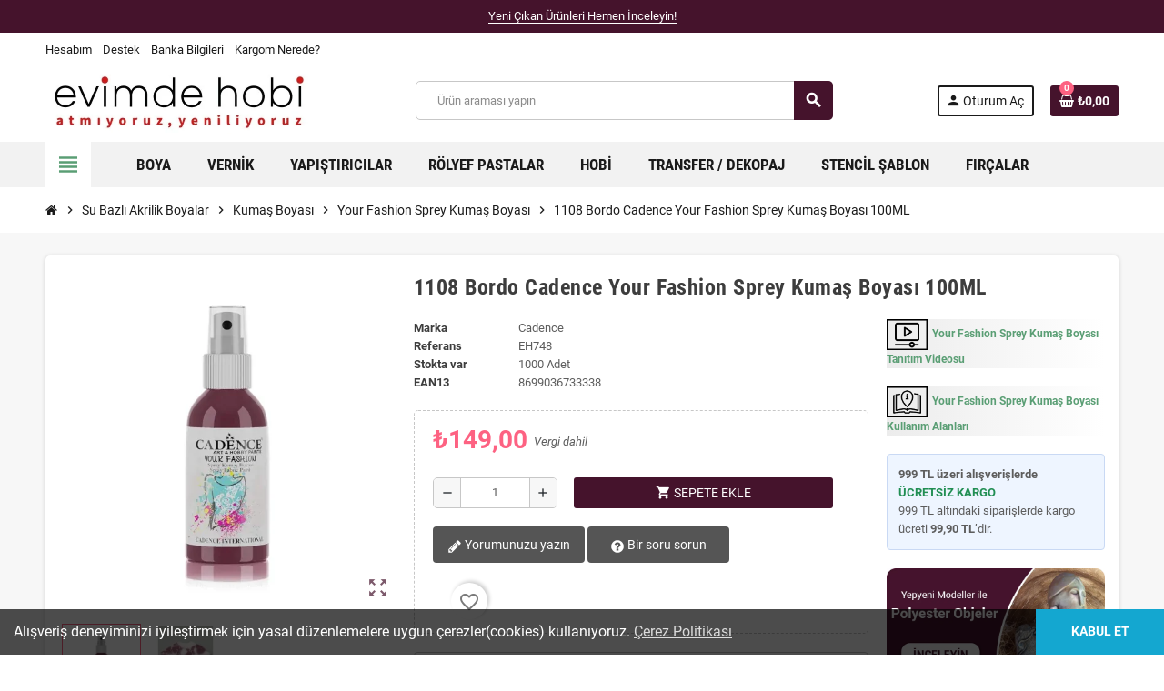

--- FILE ---
content_type: text/html; charset=utf-8
request_url: https://evimdehobi.com/tr/1108-bordo-cadence-your-fashion-sprey-kumas-boyasi-100ml
body_size: 23650
content:
<!doctype html>
<html lang="tr-TR">
  <head>
    
      
  <meta charset="utf-8">
  <meta name="theme-color" content="#f9f2e8">


  <meta http-equiv="x-ua-compatible" content="ie=edge">






  <title>Cadence 1108 Bordo Cadence Your Fashion Sprey Kumaş Boyası 100ML | Evimde Hobi</title>
  
    <link rel="preconnect" href="https://fonts.googleapis.com">
<link rel="preconnect" href="https://fonts.gstatic.com" crossorigin>

  
  <meta name="description" content="1108 Bordo Sprey Kumaş Boyası 100ML Modelleri en uygun fiyat avantajı burada ! Your Fashion Sprey Kumaş Boyası Modellerinde yüzlerce çeşit ve Cadence  Markal...">
  <meta name="keywords" content="">
      <meta name="robots" content="index,index">
        <link rel="canonical" href="https://evimdehobi.com/tr/1108-bordo-cadence-your-fashion-sprey-kumas-boyasi-100ml">
    
                  <link rel="alternate" href="https://evimdehobi.com/en/" hreflang="en-us">
              <link rel="alternate" href="https://evimdehobi.com/tr/1108-bordo-cadence-your-fashion-sprey-kumas-boyasi-100ml" hreflang="tr-tr">
            

  
    <script type="application/ld+json">
  {
    "@context": "https://schema.org",
    "@type": "Organization",
    "name" : "evimdehobi.com",
          "logo": {
        "@type": "ImageObject",
        "url":"https://evimdehobi.com/img/logo-17346514781.jpg"
      },
        "url" : "https://evimdehobi.com/tr/"
  }
</script>

<script type="application/ld+json">
  {
    "@context": "https://schema.org",
    "@type": "WebPage",
    "isPartOf": {
      "@type": "WebSite",
      "url":  "https://evimdehobi.com/tr/",
      "name": "evimdehobi.com"
    },
    "name": "Cadence 1108 Bordo Cadence Your Fashion Sprey Kumaş Boyası 100ML | Evimde Hobi",
    "url":  "https://evimdehobi.com/tr/1108-bordo-cadence-your-fashion-sprey-kumas-boyasi-100ml"
  }
</script>


  <script type="application/ld+json">
    {
      "@context": "https://schema.org",
      "@type": "BreadcrumbList",
      "itemListElement": [
                  {
            "@type": "ListItem",
            "position": 1,
            "name": "Ana Sayfa",
            "item": "https://evimdehobi.com/tr/"
          },                  {
            "@type": "ListItem",
            "position": 2,
            "name": "Su Bazlı Akrilik Boyalar",
            "item": "https://evimdehobi.com/tr/su-bazli-akrilik-boyalar"
          },                  {
            "@type": "ListItem",
            "position": 3,
            "name": "Kumaş Boyası",
            "item": "https://evimdehobi.com/tr/kumas-boyasi"
          },                  {
            "@type": "ListItem",
            "position": 4,
            "name": "Your Fashion Sprey Kumaş Boyası",
            "item": "https://evimdehobi.com/tr/your-fashion-sprey-kumas-boyasi"
          },                  {
            "@type": "ListItem",
            "position": 5,
            "name": "1108 Bordo Cadence Your Fashion Sprey Kumaş Boyası 100ML",
            "item": "https://evimdehobi.com/tr/1108-bordo-cadence-your-fashion-sprey-kumas-boyasi-100ml"
          }              ]
    }
  </script>
  
  
  
  <script type="application/ld+json">
  {
    "@context": "https://schema.org/",
    "@type": "Product",
    "name": "1108 Bordo Cadence Your Fashion Sprey Kumaş Boyası 100ML",
    "description": "1108 Bordo Sprey Kumaş Boyası 100ML Modelleri en uygun fiyat avantajı burada ! Your Fashion Sprey Kumaş Boyası Modellerinde yüzlerce çeşit ve Cadence  Markal...",
    "category": "Your Fashion Sprey Kumaş Boyası",
    "image" :"https://evimdehobi.com/82235-home_default/1108-bordo-cadence-your-fashion-sprey-kumas-boyasi-100ml.jpg",    "sku": "EH748",
    "mpn": "EH748"
    ,"gtin13": "8699036733338"
        ,
    "brand": {
      "@type": "Brand",
      "name": "Cadence"
    }
                ,
    "offers": {
      "@type": "Offer",
      "priceCurrency": "TRY",
      "name": "1108 Bordo Cadence Your Fashion Sprey Kumaş Boyası 100ML",
      "price": "149",
      "url": "https://evimdehobi.com/tr/1108-bordo-cadence-your-fashion-sprey-kumas-boyasi-100ml",
      "priceValidUntil": "2026-02-17",
              "image": ["https://evimdehobi.com/82235-large_default/1108-bordo-cadence-your-fashion-sprey-kumas-boyasi-100ml.jpg","https://evimdehobi.com/82236-large_default/1108-bordo-cadence-your-fashion-sprey-kumas-boyasi-100ml.jpg"],
            "sku": "EH748",
      "mpn": "EH748",
      "gtin13": "8699036733338",                  "availability": "https://schema.org/InStock",
      "seller": {
        "@type": "Organization",
        "name": "evimdehobi.com"
      }
    }
      }
</script>
  
  
    
  

  
    <meta property="og:title" content="Cadence 1108 Bordo Cadence Your Fashion Sprey Kumaş Boyası 100ML | Evimde Hobi" />
    <meta property="og:description" content="1108 Bordo Sprey Kumaş Boyası 100ML Modelleri en uygun fiyat avantajı burada ! Your Fashion Sprey Kumaş Boyası Modellerinde yüzlerce çeşit ve Cadence  Markal..." />
    <meta property="og:url" content="https://evimdehobi.com/tr/1108-bordo-cadence-your-fashion-sprey-kumas-boyasi-100ml" />
    <meta property="og:site_name" content="evimdehobi.com" />
      



<script>
function loadGTM() {
    (function(w,d,s,l,i){
        w[l]=w[l]||[];
        w[l].push({'gtm.start': new Date().getTime(),event:'gtm.js'});
        var f=d.getElementsByTagName(s)[0],
        j=d.createElement(s),dl=l!='dataLayer'?'&l='+l:'';
        j.async=true;
        j.src='https://www.googletagmanager.com/gtm.js?id='+i+dl;
        f.parentNode.insertBefore(j,f);
    })(window,document,'script','dataLayer','GTM-KSLKV8F');
}
if('requestIdleCallback' in window) {
    requestIdleCallback(loadGTM);
} else {
    window.addEventListener('load', loadGTM);
}
</script>



  <meta name="viewport" content="width=device-width, initial-scale=1, shrink-to-fit=no, maximum-scale=5">



  <link rel="icon" type="image/vnd.microsoft.icon" href="https://evimdehobi.com/img/favicon-1.ico?1734651478">
  <link rel="shortcut icon" type="image/x-icon" href="https://evimdehobi.com/img/favicon-1.ico?1734651478">



    <link rel="preload" href="https://evimdehobi.com/themes/ZOneTheme/assets/fonts/cca377.woff" as="font" type="font/woff" crossorigin>
  <link rel="preload" href="https://evimdehobi.com/themes/ZOneTheme/assets/fonts/b5a0a0.woff" as="font" type="font/woff" crossorigin>
  <link rel="preload" href="https://evimdehobi.com/themes/ZOneTheme/assets/fonts/cff684.woff2" as="font" type="font/woff2" crossorigin>
  <link rel="preload" href="https://evimdehobi.com/themes/ZOneTheme/assets/fonts/b1ea34.woff" as="font" type="font/woff" crossorigin>
  <link rel="preload" href="https://evimdehobi.com/themes/ZOneTheme/assets/fonts/20fd17.woff2" as="font" type="font/woff2" crossorigin>
  <link rel="preload" href="https://evimdehobi.com/themes/ZOneTheme/assets/fonts/63782d.woff" as="font" type="font/woff" crossorigin>
  <link rel="preload" href="https://evimdehobi.com/themes/ZOneTheme/assets/fonts/657e60.woff" as="font" type="font/woff" crossorigin>



    <link rel="stylesheet" href="https://evimdehobi.com/themes/ZOneTheme/assets/css/theme.css" type="text/css" media="all">
  <link rel="stylesheet" href="https://evimdehobi.com/modules/ps_socialfollow/views/css/ps_socialfollow.css" type="text/css" media="all">
  <link rel="stylesheet" href="https://evimdehobi.com/themes/ZOneTheme/modules/ps_searchbar/ps_searchbar.css" type="text/css" media="all">
  <link rel="stylesheet" href="https://evimdehobi.com/modules/myprestaloyalty/views/css/myprestaloyalty.css" type="text/css" media="all">
  <link rel="stylesheet" href="https://evimdehobi.com/modules/ets_reviews/views/css/productcomments.all.css" type="text/css" media="all">
  <link rel="stylesheet" href="https://evimdehobi.com/modules/ets_reviews/views/css/review-media.css" type="text/css" media="all">
  <link rel="stylesheet" href="https://evimdehobi.com/modules/ets_reviews/views/css/slick-theme.css" type="text/css" media="all">
  <link rel="stylesheet" href="https://evimdehobi.com/modules/ets_reviews/views/css/slick.css" type="text/css" media="all">
  <link rel="stylesheet" href="https://evimdehobi.com/js/jquery/plugins/growl/jquery.growl.css" type="text/css" media="all">
  <link rel="stylesheet" href="https://evimdehobi.com/modules/ets_reviews/views/css/productcomments.css" type="text/css" media="all">
  <link rel="stylesheet" href="https://evimdehobi.com/modules/psaffiliate/views/css/product.css" type="text/css" media="all">
  <link rel="stylesheet" href="https://evimdehobi.com/modules/psttags/views/css/themes/3-color-labels-2.css" type="text/css" media="all">
  <link rel="stylesheet" href="https://evimdehobi.com/modules/psttags/views/css/front.css" type="text/css" media="all">
  <link rel="stylesheet" href="https://evimdehobi.com/modules/psttags/views/css/settings-1751840156.css" type="text/css" media="all">
  <link rel="stylesheet" href="https://evimdehobi.com/modules/seosaproductlabels/views/css/seosaproductlabels.css" type="text/css" media="all">
  <link rel="stylesheet" href="https://evimdehobi.com/modules/storyhighlights/views/css/storyhighlights.css" type="text/css" media="all">
  <link rel="stylesheet" href="https://evimdehobi.com/modules/addifycancelorder//views/css/style.css" type="text/css" media="all">
  <link rel="stylesheet" href="https://evimdehobi.com/modules/carrieronorder//views/css/front.css" type="text/css" media="all">
  <link rel="stylesheet" href="https://evimdehobi.com/js/jquery/ui/themes/base/minified/jquery-ui.min.css" type="text/css" media="all">
  <link rel="stylesheet" href="https://evimdehobi.com/js/jquery/ui/themes/base/minified/jquery.ui.theme.min.css" type="text/css" media="all">
  <link rel="stylesheet" href="https://evimdehobi.com/modules/blockwishlist/public/wishlist.css" type="text/css" media="all">
  <link rel="stylesheet" href="https://evimdehobi.com/js/jquery/plugins/growl/jquery.growl.css" type="text/css" media="all">
  <link rel="stylesheet" href="https://evimdehobi.com/js/jquery/plugins/fancybox/jquery.fancybox.css" type="text/css" media="all">
  <link rel="stylesheet" href="https://evimdehobi.com/js/jquery/plugins/bxslider/jquery.bxslider.css" type="text/css" media="all">
  <link rel="stylesheet" href="https://evimdehobi.com/modules/advancedcms/views/css/cmsfront_base.css" type="text/css" media="all">
  <link rel="stylesheet" href="https://evimdehobi.com/modules/advancedcms/views/css/blocks/AdvancedCmsBlockCategory/front/AdvancedCmsBlockCategory.css" type="text/css" media="all">
  <link rel="stylesheet" href="https://evimdehobi.com/modules/advancedcms/views/css/blocks/AdvancedCmsBlockCategorySlider/front/AdvancedCmsBlockCategorySlider.css" type="text/css" media="all">
  <link rel="stylesheet" href="https://evimdehobi.com/themes/ZOneTheme/assets/css/custom.css" type="text/css" media="all">




    <script type="text/javascript">
        var AccessDenied = "Access denied: ";
        var ETS_RV_CUSTOMER_IS_LOGGED = false;
        var ETS_RV_DEFAULT_LANGUAGE_MSG = "Varsay\u0131lan dil bo\u015f olamaz!";
        var ETS_RV_DEFAULT_RATE = 5;
        var ETS_RV_DESIGN_COLOR1 = 0;
        var ETS_RV_DISPLAY_RATE_AND_QUESTION = "button";
        var ETS_RV_PRESS_ENTER_ENABLED = 0;
        var ETS_RV_QUESTION_ENABLED = 1;
        var ETS_RV_RECAPTCHA_ENABLED = 0;
        var ETS_RV_RECAPTCHA_FOR = ["review","comment","reply","qa","qa_answer","qa_comment"];
        var ETS_RV_RECAPTCHA_SITE_KEY = "";
        var ETS_RV_RECAPTCHA_TYPE = "recaptcha_v2";
        var ETS_RV_RECAPTCHA_USER_REGISTERED = 1;
        var ETS_RV_RECAPTCHA_VALID = 0;
        var ETS_RV_REQUIRE_TITLE = 1;
        var ETS_RV_REVIEW_ENABLED = 1;
        var GrowlAddToCart = "Product added to cart successfully!";
        var PS_ATTACHMENT_MAXIMUM_SIZE = 8388608;
        var PS_ATTACHMENT_MAXIMUM_SIZE_TEXT = "8 MB";
        var adcms_statuses = {"1":"general page error","2":"restriction error","3":"page link error ","4":"page settings error"};
        var addJsDef = false;
        var back_office = 0;
        var blockwishlistController = "https:\/\/evimdehobi.com\/tr\/module\/blockwishlist\/action";
        var etsSeoFo = {"currentController":"product","conf":{"removeId":true}};
        var ets_rv_datetime_picker = "{\"prevText\":\"\",\"nextText\":\"\",\"dateFormat\":\"yy-mm-dd\",\"currentText\":\"\",\"closeText\":\"\",\"ampm\":false,\"amNames\":[\"AM\",\"A\"],\"pmNames\":[\"PM\",\"P\"],\"timeFormat\":\"hh:mm:ss tt\",\"timeSuffix\":\"\",\"timeOnlyTitle\":\"\",\"timeText\":\"\",\"hourText\":\"\",\"minuteText\":\"\",\"maxDate\":\"2026-02-02 01:27:42\"}";
        var ets_rv_datetime_picker_closeText = "Tamamland\u0131";
        var ets_rv_datetime_picker_currentText = "\u015eimdi";
        var ets_rv_datetime_picker_hourText = "Saat";
        var ets_rv_datetime_picker_minuteText = "Dakika";
        var ets_rv_datetime_picker_timeOnlyTitle = "Zaman\u0131 se\u00e7in";
        var ets_rv_datetime_picker_timeText = "Zaman";
        var ets_rv_please_sign_dislike = "Be\u011fenmemek i\u00e7in l\u00fctfen giri\u015f yap\u0131n veya kay\u0131t olun";
        var ets_rv_please_sign_like = "Be\u011fenmek i\u00e7in l\u00fctfen giri\u015f yap\u0131n veya kay\u0131t olun";
        var ets_rv_please_sign_question = "L\u00fctfen sorunuzu sormak i\u00e7in giri\u015f yap\u0131n veya kay\u0131t olun";
        var ets_rv_please_sign_review = "Yorumunuzu yazmak i\u00e7in l\u00fctfen giri\u015f yap\u0131n veya kay\u0131t olun";
        var file_is_to_large_text = "Dosya \u00e7ok b\u00fcy\u00fck. \u0130zin verilen maksimum boyut: %s";
        var file_not_valid_text = "Dosya t\u00fcr\u00fcne izin verilmiyor";
        var isLogged = false;
        var language_code = "tr";
        var myprestaloyaltyurl = "https:\/\/evimdehobi.com\/tr\/sepet?ajax=1&myprestaloyaltyurl=1";
        var prestashop = {"cart":{"products":[],"totals":{"total":{"type":"total","label":"Toplam","amount":0,"value":"\u20ba0,00"},"total_including_tax":{"type":"total","label":"Toplam (KDV dahil)","amount":0,"value":"\u20ba0,00"},"total_excluding_tax":{"type":"total","label":"Toplam (KDV hari\u00e7)","amount":0,"value":"\u20ba0,00"}},"subtotals":{"products":{"type":"products","label":"Alt Toplam","amount":0,"value":"\u20ba0,00"},"discounts":null,"shipping":{"type":"shipping","label":"Kargo","amount":0,"value":""},"tax":null},"products_count":0,"summary_string":"0 \u00f6\u011fe","vouchers":{"allowed":1,"added":[]},"discounts":[],"minimalPurchase":0,"minimalPurchaseRequired":""},"currency":{"id":1,"name":"T\u00fcrk Liras\u0131","iso_code":"TRY","iso_code_num":"949","sign":"\u20ba"},"customer":{"lastname":null,"firstname":null,"email":null,"birthday":null,"newsletter":null,"newsletter_date_add":null,"optin":null,"website":null,"company":null,"siret":null,"ape":null,"is_logged":false,"gender":{"type":null,"name":null},"addresses":[]},"country":{"id_zone":"7","id_currency":"0","call_prefix":"90","iso_code":"TR","active":"1","contains_states":"1","need_identification_number":"0","need_zip_code":"0","zip_code_format":"","display_tax_label":"1","name":"T\u00fcrkiye","id":209},"language":{"name":"T\u00fcrk\u00e7e (Turkish)","iso_code":"tr","locale":"tr-TR","language_code":"tr-tr","active":"1","is_rtl":"0","date_format_lite":"Y-m-d","date_format_full":"Y-m-d H:i:s","id":2},"page":{"title":"","canonical":"https:\/\/evimdehobi.com\/tr\/1108-bordo-cadence-your-fashion-sprey-kumas-boyasi-100ml","meta":{"title":"Cadence 1108 Bordo Cadence Your Fashion Sprey Kuma\u015f Boyas\u0131 100ML | Evimde Hobi","description":"1108 Bordo Sprey Kuma\u015f Boyas\u0131 100ML Modelleri en uygun fiyat avantaj\u0131 burada ! Your Fashion Sprey Kuma\u015f Boyas\u0131 Modellerinde y\u00fczlerce \u00e7e\u015fit ve Cadence  Markal...","keywords":"","robots":"index"},"page_name":"product","body_classes":{"lang-tr":true,"lang-rtl":false,"country-TR":true,"currency-TRY":true,"layout-full-width":true,"page-product":true,"tax-display-enabled":true,"page-customer-account":false,"product-id-1337":true,"product-1108 Bordo Cadence Your Fashion Sprey Kuma\u015f Boyas\u0131 100ML":true,"product-id-category-52":true,"product-id-manufacturer-2":true,"product-id-supplier-0":true,"product-available-for-order":true},"admin_notifications":[],"password-policy":{"feedbacks":{"0":"Very weak","1":"Weak","2":"Ortalama","3":"Strong","4":"Very strong","Straight rows of keys are easy to guess":"Straight rows of keys are easy to guess","Short keyboard patterns are easy to guess":"Short keyboard patterns are easy to guess","Use a longer keyboard pattern with more turns":"Use a longer keyboard pattern with more turns","Repeats like \"aaa\" are easy to guess":"Repeats like \"aaa\" are easy to guess","Repeats like \"abcabcabc\" are only slightly harder to guess than \"abc\"":"Repeats like \"abcabcabc\" are only slightly harder to guess than \"abc\"","Sequences like abc or 6543 are easy to guess":"Sequences like \"abc\" or \"6543\" are easy to guess","Recent years are easy to guess":"Recent years are easy to guess","Dates are often easy to guess":"Dates are often easy to guess","This is a top-10 common password":"This is a top-10 common password","This is a top-100 common password":"This is a top-100 common password","This is a very common password":"This is a very common password","This is similar to a commonly used password":"This is similar to a commonly used password","A word by itself is easy to guess":"A word by itself is easy to guess","Names and surnames by themselves are easy to guess":"Names and surnames by themselves are easy to guess","Common names and surnames are easy to guess":"Common names and surnames are easy to guess","Use a few words, avoid common phrases":"Use a few words, avoid common phrases","No need for symbols, digits, or uppercase letters":"No need for symbols, digits, or uppercase letters","Avoid repeated words and characters":"Avoid repeated words and characters","Avoid sequences":"Avoid sequences","Avoid recent years":"Avoid recent years","Avoid years that are associated with you":"Avoid years that are associated with you","Avoid dates and years that are associated with you":"Avoid dates and years that are associated with you","Capitalization doesn't help very much":"Capitalization doesn't help very much","All-uppercase is almost as easy to guess as all-lowercase":"All-uppercase is almost as easy to guess as all-lowercase","Reversed words aren't much harder to guess":"Reversed words aren't much harder to guess","Predictable substitutions like '@' instead of 'a' don't help very much":"Predictable substitutions like \"@\" instead of \"a\" don't help very much","Add another word or two. Uncommon words are better.":"Add another word or two. Uncommon words are better."}}},"shop":{"name":"evimdehobi.com","logo":"https:\/\/evimdehobi.com\/img\/logo-17346514781.jpg","stores_icon":"https:\/\/evimdehobi.com\/img\/logo_stores.png","favicon":"https:\/\/evimdehobi.com\/img\/favicon-1.ico"},"core_js_public_path":"\/themes\/","urls":{"base_url":"https:\/\/evimdehobi.com\/","current_url":"https:\/\/evimdehobi.com\/tr\/1108-bordo-cadence-your-fashion-sprey-kumas-boyasi-100ml","shop_domain_url":"https:\/\/evimdehobi.com","img_ps_url":"https:\/\/evimdehobi.com\/img\/","img_cat_url":"https:\/\/evimdehobi.com\/img\/c\/","img_lang_url":"https:\/\/evimdehobi.com\/img\/l\/","img_prod_url":"https:\/\/evimdehobi.com\/img\/p\/","img_manu_url":"https:\/\/evimdehobi.com\/img\/m\/","img_sup_url":"https:\/\/evimdehobi.com\/img\/su\/","img_ship_url":"https:\/\/evimdehobi.com\/img\/s\/","img_store_url":"https:\/\/evimdehobi.com\/img\/st\/","img_col_url":"https:\/\/evimdehobi.com\/img\/co\/","img_url":"https:\/\/evimdehobi.com\/themes\/ZOneTheme\/assets\/img\/","css_url":"https:\/\/evimdehobi.com\/themes\/ZOneTheme\/assets\/css\/","js_url":"https:\/\/evimdehobi.com\/themes\/ZOneTheme\/assets\/js\/","pic_url":"https:\/\/evimdehobi.com\/upload\/","theme_assets":"https:\/\/evimdehobi.com\/themes\/ZOneTheme\/assets\/","theme_dir":"https:\/\/evimdehobi.com\/themes\/ZOneTheme\/","pages":{"address":"https:\/\/evimdehobi.com\/tr\/adres","addresses":"https:\/\/evimdehobi.com\/tr\/adresler","authentication":"https:\/\/evimdehobi.com\/tr\/oturum-ac","manufacturer":"https:\/\/evimdehobi.com\/tr\/brands","cart":"https:\/\/evimdehobi.com\/tr\/sepet","category":"https:\/\/evimdehobi.com\/tr\/index.php?controller=category","cms":"https:\/\/evimdehobi.com\/tr\/index.php?controller=cms","contact":"https:\/\/evimdehobi.com\/tr\/bize-ulasin","discount":"https:\/\/evimdehobi.com\/tr\/indirim","guest_tracking":"https:\/\/evimdehobi.com\/tr\/ziyaretci-takibi","history":"https:\/\/evimdehobi.com\/tr\/siparis-gecmisi","identity":"https:\/\/evimdehobi.com\/tr\/kimlik","index":"https:\/\/evimdehobi.com\/tr\/","my_account":"https:\/\/evimdehobi.com\/tr\/hesabim","order_confirmation":"https:\/\/evimdehobi.com\/tr\/siparis-onayi","order_detail":"https:\/\/evimdehobi.com\/tr\/index.php?controller=order-detail","order_follow":"https:\/\/evimdehobi.com\/tr\/siparis-takip","order":"https:\/\/evimdehobi.com\/tr\/siparis","order_return":"https:\/\/evimdehobi.com\/tr\/index.php?controller=order-return","order_slip":"https:\/\/evimdehobi.com\/tr\/kredi-fisi","pagenotfound":"https:\/\/evimdehobi.com\/tr\/sayfa-bulunamadi","password":"https:\/\/evimdehobi.com\/tr\/sifre-kurtarma","pdf_invoice":"https:\/\/evimdehobi.com\/tr\/index.php?controller=pdf-invoice","pdf_order_return":"https:\/\/evimdehobi.com\/tr\/index.php?controller=pdf-order-return","pdf_order_slip":"https:\/\/evimdehobi.com\/tr\/index.php?controller=pdf-order-slip","prices_drop":"https:\/\/evimdehobi.com\/tr\/fiyati-dusenler","product":"https:\/\/evimdehobi.com\/tr\/index.php?controller=product","registration":"https:\/\/evimdehobi.com\/tr\/index.php?controller=registration","search":"https:\/\/evimdehobi.com\/tr\/arama","sitemap":"https:\/\/evimdehobi.com\/tr\/site-haritasi","stores":"https:\/\/evimdehobi.com\/tr\/magazalar","supplier":"https:\/\/evimdehobi.com\/tr\/tedarikci","new_products":"https:\/\/evimdehobi.com\/tr\/yeni-urunler","brands":"https:\/\/evimdehobi.com\/tr\/brands","register":"https:\/\/evimdehobi.com\/tr\/index.php?controller=registration","order_login":"https:\/\/evimdehobi.com\/tr\/siparis?login=1"},"alternative_langs":{"en-us":"https:\/\/evimdehobi.com\/en\/","tr-tr":"https:\/\/evimdehobi.com\/tr\/1108-bordo-cadence-your-fashion-sprey-kumas-boyasi-100ml"},"actions":{"logout":"https:\/\/evimdehobi.com\/tr\/?mylogout="},"no_picture_image":{"bySize":{"cart_default":{"url":"https:\/\/evimdehobi.com\/img\/p\/tr-default-cart_default.jpg","width":90,"height":90},"small_default":{"url":"https:\/\/evimdehobi.com\/img\/p\/tr-default-small_default.jpg","width":90,"height":90},"home_default":{"url":"https:\/\/evimdehobi.com\/img\/p\/tr-default-home_default.jpg","width":280,"height":280},"medium_default":{"url":"https:\/\/evimdehobi.com\/img\/p\/tr-default-medium_default.jpg","width":550,"height":550},"large_default":{"url":"https:\/\/evimdehobi.com\/img\/p\/tr-default-large_default.jpg","width":800,"height":800}},"small":{"url":"https:\/\/evimdehobi.com\/img\/p\/tr-default-cart_default.jpg","width":90,"height":90},"medium":{"url":"https:\/\/evimdehobi.com\/img\/p\/tr-default-home_default.jpg","width":280,"height":280},"large":{"url":"https:\/\/evimdehobi.com\/img\/p\/tr-default-large_default.jpg","width":800,"height":800},"legend":""}},"configuration":{"display_taxes_label":true,"display_prices_tax_incl":true,"is_catalog":false,"show_prices":true,"opt_in":{"partner":true},"quantity_discount":{"type":"discount","label":"Birim \u0130ndirimi"},"voucher_enabled":1,"return_enabled":1},"field_required":[],"breadcrumb":{"links":[{"title":"Ana Sayfa","url":"https:\/\/evimdehobi.com\/tr\/"},{"title":"Su Bazl\u0131 Akrilik Boyalar","url":"https:\/\/evimdehobi.com\/tr\/su-bazli-akrilik-boyalar"},{"title":"Kuma\u015f Boyas\u0131","url":"https:\/\/evimdehobi.com\/tr\/kumas-boyasi"},{"title":"Your Fashion Sprey Kuma\u015f Boyas\u0131","url":"https:\/\/evimdehobi.com\/tr\/your-fashion-sprey-kumas-boyasi"},{"title":"1108 Bordo Cadence Your Fashion Sprey Kuma\u015f Boyas\u0131 100ML","url":"https:\/\/evimdehobi.com\/tr\/1108-bordo-cadence-your-fashion-sprey-kumas-boyasi-100ml"}],"count":5},"link":{"protocol_link":"https:\/\/","protocol_content":"https:\/\/"},"time":1769984862,"static_token":"97eddcfc6b51e3e52fda310b32a09f34","token":"296ae78417b0ca843ef56cfa6ab46ff3","debug":false,"modules":{"zonethememanager":{"progress_bar":0,"boxed_layout":false,"lazy_loading":true,"sidebar_cart":1,"sidebar_navigation":1,"product_countdown":0,"svg_logo":false,"svg_width":"150px","sticky_menu":1,"sticky_mobile":0,"mobile_megamenu":false,"product_quickview":0,"product_addtocart":1,"product_details":1,"product_grid_columns":5,"body_classes":"no-customer-address","is_mobile":false,"product_grid_desc":"","product_grid_available":0,"product_grid_colors":0,"cat_image":1,"cat_description":1,"cat_expand_desc":1,"cat_subcategories":0,"cat_default_view":"grid","product_info_layout":"tabs","product_qty_add_inline":true,"product_actions_position":false,"product_image_zoom":0,"product_attr_combinations":false,"product_attr_swatches":true,"product_attr_default":false,"checkout_login_first":1,"is_quickview":false,"ps_legalcompliance_spl":false,"enabled_pm_advancedsearch4":false,"psDimensionUnit":"cm","assetsFonts":"https:\/\/evimdehobi.com\/themes\/ZOneTheme\/assets\/fonts\/"}}};
        var productCommentPostErrorMessage = "\u00dczg\u00fcn\u00fcz, yorumunuz yay\u0131nlanam\u0131yor.";
        var productCommentUpdatePostErrorMessage = "\u00dczg\u00fcn\u00fcz, yorum de\u011ferlendirmeniz g\u00f6nderilemiyor.";
        var productsAlreadyTagged = [];
        var psemailsubscription_subscription = "https:\/\/evimdehobi.com\/tr\/module\/ps_emailsubscription\/subscription";
        var removeFromWishlistUrl = "https:\/\/evimdehobi.com\/tr\/module\/blockwishlist\/action?action=deleteProductFromWishlist";
        var varBreadcrumbLinks = ["https:\/\/evimdehobi.com\/tr\/","https:\/\/evimdehobi.com\/tr\/su-bazli-akrilik-boyalar","https:\/\/evimdehobi.com\/tr\/kumas-boyasi","https:\/\/evimdehobi.com\/tr\/your-fashion-sprey-kumas-boyasi","https:\/\/evimdehobi.com\/tr\/1108-bordo-cadence-your-fashion-sprey-kumas-boyasi-100ml"];
        var varCategoryTreeController = "https:\/\/evimdehobi.com\/tr\/module\/zonethememanager\/categoryTree";
        var varGetFinalDateController = "https:\/\/evimdehobi.com\/tr\/module\/zonethememanager\/getFinalDate";
        var varGetFinalDateMiniatureController = "https:\/\/evimdehobi.com\/tr\/module\/zonethememanager\/getFinalDateMiniature";
        var varMenuDropdownContentController = "https:\/\/evimdehobi.com\/tr\/module\/zonemegamenu\/menuDropdownContent";
        var varPSAjaxCart = 1;
        var varProductCommentGradeController = "https:\/\/evimdehobi.com\/tr\/module\/zonethememanager\/CommentGrade";
        var wishlistAddProductToCartUrl = "https:\/\/evimdehobi.com\/tr\/module\/blockwishlist\/action?action=addProductToCart";
        var wishlistUrl = "https:\/\/evimdehobi.com\/tr\/module\/blockwishlist\/view";
      </script>





  
<style type="text/css">.header-banner, .header-nav, .main-header, .checkout-header-right {color: #1A1A1A} .header-banner a:hover, .header-nav a:not(.dropdown-item):hover, .main-header a:not(.dropdown-item):hover, .header-nav .dropdown .expand-more:hover, .checkout-header-right a:not(.dropdown-item):hover {color: #45132C} #header .header-bottom, #mobile-amegamenu {background-color: #F2F2F2} .anav-top .amenu-link {color: #1A1A1A} .anav-mobile .amenu-link .mobile-toggle-plus .caret-down-icon {border-top-color: #1A1A1A} .anav-mobile .amenu-link .mobile-toggle-plus .caret-down-icon {border-bottom-color: #1A1A1A} .anav-top .amenu-item:hover .amenu-link, .anav-top .amenu-link:hover {color: #45132C} .anav-top .adropdown {color: #1A1A1A} .anav-top .acategory-content .category-subs li a:before {border-color: #1A1A1A} .anav-top .acategory-content .category-title, .anav-top .aproduct-content .product-name, .anav-top .amanufacturer-content .brand-name {color: #1A1A1A} .anav-top .adropdown a:hover, .anav-top .acategory-content .category-title a:hover, .anav-top .aproduct-content .product-name a:hover, .anav-top .amanufacturer-content .brand-name a:hover {color: #45132C} .anav-top .acategory-content .category-subs li a:hover:before {border-color: #45132C} .anav-top .acategory-content .category-subs li a:hover:before {background-color: #45132C} .breadcrumb-wrapper .breadcrumb, .breadcrumb-wrapper .breadcrumb a {color: #1A1A1A} #footer {background-color: #45132C} #footer, #footer .label, #footer label {color: #ffffff} #footer .footer-main .h4, #footer .footer-about-us .fa, #footer .footer-about-us .material-icons {color: #ffffff} #footer a:hover {color: #ffffff} #footer .footer-bottom {background-color: #D2D2D2} .icon-link:hover, .checkout-step-order .step-part .edit, .active-filters .filter-block .material-icons, .product-list .product-miniature .grid-hover-btn a, .product-list .product-miniature .grid-hover-btn button, .wishlist-button-add.wishlist-button-product, .main-product-details .product-cover .layer .zoom-in, #product-modal .arrows, .st-menu-close:hover, .aone-slideshow .nivoSlider .nivo-directionNav .nivo-prevNav, .aone-slideshow .nivoSlider .nivo-directionNav .nivo-nextNav {color: #45132C} .add-to-cart.added:after, .main-product-details .scroll-box-arrows .left, .main-product-details .scroll-box-arrows .right, .slick-prev, .slick-next, .slick-dots li button, .aone-slideshow .nivoSlider .nivo-controlNav a, .aone-popupnewsletter button.close, #scrollTopButton .scroll-button, .typoImageSlider .scrollArrows .left, .typoImageSlider .scrollArrows .right {background-color: #45132C} .aone-slideshow .nivoSlider .nivo-controlNav a.active {border-color: #45132C} .btn-primary, .btn-primary.disabled, .btn-primary:disabled, .btn.btn-primary, .btn.btn-primary.disabled, .btn.btn-primary:disabled, .add-to-cart, .add-to-cart.disabled, .add-to-cart:disabled, #header .mobile-header-version .mobile-menu-icon {background-color: #45132C} .btn-primary, .btn-primary.disabled, .btn-primary:disabled {border-color: #45132C} .btn-primary:hover, .btn-primary:focus, .btn.btn-primary:hover, .btn-primary:not(:disabled):not(.disabled):active, .btn-primary:not(:disabled):not(.disabled).active, .btn.btn-primary:not(:disabled):not(.disabled):active, .btn.btn-primary:not(:disabled):not(.disabled).active, .add-to-cart:hover, .add-to-cart:not(:disabled):not(.disabled):active, .add-to-cart:not(:disabled):not(.disabled).active {background-color: #1d0813} </style>

<style type="text/css">#header .header-logo .logo {
  max-height: 73px;
}
.product-list .grid .product-miniature .product-container {
  height: 100%;
  display: flex;
  flex-direction: column;
}
.product-list .grid .product-miniature .first-block {
  flex: none;
}
.product-list .grid .product-miniature .second-third-block {
  flex: 1;
  display: flex;
  flex-direction: column;
}
.product-list .grid .product-miniature .second-third-block .third-block {
  flex: none;
}
.product-list .grid .product-miniature .second-third-block .second-block {
  flex: 1;
}
.cart-preview .cart-header .cart-link:hover {
color:white;
}
.badge {
  border-radius: 0;
  color: #000;
}</style>
    <style type="text/css">.color1{color: #ee9a00!important;fill: #ee9a00!important} .background1{background: #ee9a00!important;border-color: #ee9a00!important} .hover1:hover{color:#ee9a00!important;fill:#ee9a00!important} .bg_hover1:hover{background:#ee9a00!important;border-color: #ee9a00!important} .bd_hover1:hover{border-color:#ee9a00!important} .border1{border-color: #ee9a00!important} .bg1.active{background:#ee9a00!important;border-color: #ee9a00!important}
.background2{background: #555555!important;border-color: #555555!important}
.bg_hover3:hover,.bg_hover3.active,.bg_hover3.current{background:#ee9a00!important;border-color: #ee9a00!important} .bd_hover3:hover,.bd_hover3.active,.bd_hover3.current{border-color:#ee9a00!important} .bg3.active{background:#ee9a00!important;border-color: #ee9a00!important}
.color4{color: #48AF1A!important;fill: #48AF1A!important}
.color5{color: #2fb5d2!important;fill: #2fb5d2!important}
</style>
<script>
    var ptg_pin = 1;
</script>    <style>
        .seosa_label_hint_1 {
            display: none;
            position: absolute;
            background: #000000;
            color: white;
            border-radius: 3px;
                            top: 0;
                          left: -10px;
                margin-left: -150px;
                                z-index: 1000;
            opacity: 1;
            width: 150px;
            padding: 5px;
        }
        .seosa_label_hint_1:after {
            border-bottom: solid transparent 7px;
            border-top: solid transparent 7px;
                    border-left: solid #000000 10px;
                    top: 10%;
            content: " ";
            height: 0;
                    left: 100%;
                      position: absolute;
            width: 0;
        }
    </style>
    <style>
        .seosa_label_hint_2 {
            display: none;
            position: absolute;
            background: #000000;
            color: white;
            border-radius: 3px;
                            top: 0;
                          left: -10px;
                margin-left: -150px;
                                z-index: 1000;
            opacity: 1;
            width: 150px;
            padding: 5px;
        }
        .seosa_label_hint_2:after {
            border-bottom: solid transparent 7px;
            border-top: solid transparent 7px;
                    border-left: solid #000000 10px;
                    top: 10%;
            content: " ";
            height: 0;
                    left: 100%;
                      position: absolute;
            width: 0;
        }
    </style>
    <style>
        .seosa_label_hint_3 {
            display: none;
            position: absolute;
            background: #000000;
            color: white;
            border-radius: 3px;
                            top: 80px;
                        z-index: 1000;
            opacity: 1;
            width: 150px;
            padding: 5px;
        }
        .seosa_label_hint_3:after {
            border-bottom: solid transparent 7px;
            border-top: solid transparent 7px;
                  top: 10%;
            content: " ";
            height: 0;
                    position: absolute;
            width: 0;
        }
    </style>
    <style>
        .seosa_label_hint_4 {
            display: none;
            position: absolute;
            background: #000000;
            color: white;
            border-radius: 3px;
                            top: 80px;
                        z-index: 1000;
            opacity: 1;
            width: 150px;
            padding: 5px;
        }
        .seosa_label_hint_4:after {
            border-bottom: solid transparent 7px;
            border-top: solid transparent 7px;
                  top: 10%;
            content: " ";
            height: 0;
                    position: absolute;
            width: 0;
        }
    </style>
    <style>
        .seosa_label_hint_5 {
            display: none;
            position: absolute;
            background: #000000;
            color: white;
            border-radius: 3px;
                            top: 80px;
                        z-index: 1000;
            opacity: 1;
            width: 150px;
            padding: 5px;
        }
        .seosa_label_hint_5:after {
            border-bottom: solid transparent 7px;
            border-top: solid transparent 7px;
                  top: 10%;
            content: " ";
            height: 0;
                    position: absolute;
            width: 0;
        }
    </style>
    <style>
        .seosa_label_hint_6 {
            display: none;
            position: absolute;
            background: #000000;
            color: white;
            border-radius: 3px;
                            top: 80px;
                        z-index: 1000;
            opacity: 1;
            width: 150px;
            padding: 5px;
        }
        .seosa_label_hint_6:after {
            border-bottom: solid transparent 7px;
            border-top: solid transparent 7px;
                  top: 10%;
            content: " ";
            height: 0;
                    position: absolute;
            width: 0;
        }
    </style>
    <style>
        .seosa_label_hint_7 {
            display: none;
            position: absolute;
            background: #000000;
            color: white;
            border-radius: 3px;
                            top: 80px;
                        z-index: 1000;
            opacity: 1;
            width: 150px;
            padding: 5px;
        }
        .seosa_label_hint_7:after {
            border-bottom: solid transparent 7px;
            border-top: solid transparent 7px;
                  top: 10%;
            content: " ";
            height: 0;
                    position: absolute;
            width: 0;
        }
    </style>
    <style>
        .seosa_label_hint_8 {
            display: none;
            position: absolute;
            background: #000000;
            color: white;
            border-radius: 3px;
                            top: 80px;
                        z-index: 1000;
            opacity: 1;
            width: 150px;
            padding: 5px;
        }
        .seosa_label_hint_8:after {
            border-bottom: solid transparent 7px;
            border-top: solid transparent 7px;
                  top: 10%;
            content: " ";
            height: 0;
                    position: absolute;
            width: 0;
        }
    </style>
    <style>
        .seosa_label_hint_9 {
            display: none;
            position: absolute;
            background: #000000;
            color: white;
            border-radius: 3px;
                            top: 80px;
                        z-index: 1000;
            opacity: 1;
            width: 150px;
            padding: 5px;
        }
        .seosa_label_hint_9:after {
            border-bottom: solid transparent 7px;
            border-top: solid transparent 7px;
                  top: 10%;
            content: " ";
            height: 0;
                    position: absolute;
            width: 0;
        }
    </style>
    <style>
        .seosa_label_hint_10 {
            display: none;
            position: absolute;
            background: #000000;
            color: white;
            border-radius: 3px;
                            top: 80px;
                        z-index: 1000;
            opacity: 1;
            width: 150px;
            padding: 5px;
        }
        .seosa_label_hint_10:after {
            border-bottom: solid transparent 7px;
            border-top: solid transparent 7px;
                  top: 10%;
            content: " ";
            height: 0;
                    position: absolute;
            width: 0;
        }
    </style>
    <style>
        .seosa_label_hint_11 {
            display: none;
            position: absolute;
            background: #000000;
            color: white;
            border-radius: 3px;
                            top: 80px;
                        z-index: 1000;
            opacity: 1;
            width: 150px;
            padding: 5px;
        }
        .seosa_label_hint_11:after {
            border-bottom: solid transparent 7px;
            border-top: solid transparent 7px;
                  top: 10%;
            content: " ";
            height: 0;
                    position: absolute;
            width: 0;
        }
    </style>
    <style>
        .seosa_label_hint_12 {
            display: none;
            position: absolute;
            background: #000000;
            color: white;
            border-radius: 3px;
                            top: 80px;
                        z-index: 1000;
            opacity: 1;
            width: 150px;
            padding: 5px;
        }
        .seosa_label_hint_12:after {
            border-bottom: solid transparent 7px;
            border-top: solid transparent 7px;
                  top: 10%;
            content: " ";
            height: 0;
                    position: absolute;
            width: 0;
        }
    </style>
    <style>
        .seosa_label_hint_13 {
            display: none;
            position: absolute;
            background: #000000;
            color: white;
            border-radius: 3px;
                            top: 80px;
                        z-index: 1000;
            opacity: 1;
            width: 150px;
            padding: 5px;
        }
        .seosa_label_hint_13:after {
            border-bottom: solid transparent 7px;
            border-top: solid transparent 7px;
                  top: 10%;
            content: " ";
            height: 0;
                    position: absolute;
            width: 0;
        }
    </style>
    <style>
        .seosa_label_hint_14 {
            display: none;
            position: absolute;
            background: #000000;
            color: white;
            border-radius: 3px;
                            top: 80px;
                        z-index: 1000;
            opacity: 1;
            width: 150px;
            padding: 5px;
        }
        .seosa_label_hint_14:after {
            border-bottom: solid transparent 7px;
            border-top: solid transparent 7px;
                  top: 10%;
            content: " ";
            height: 0;
                    position: absolute;
            width: 0;
        }
    </style>
    <style>
        .seosa_label_hint_15 {
            display: none;
            position: absolute;
            background: #000000;
            color: white;
            border-radius: 3px;
                            top: 80px;
                        z-index: 1000;
            opacity: 1;
            width: 150px;
            padding: 5px;
        }
        .seosa_label_hint_15:after {
            border-bottom: solid transparent 7px;
            border-top: solid transparent 7px;
                  top: 10%;
            content: " ";
            height: 0;
                    position: absolute;
            width: 0;
        }
    </style>
    <style>
        .seosa_label_hint_16 {
            display: none;
            position: absolute;
            background: #000000;
            color: white;
            border-radius: 3px;
                            top: 80px;
                        z-index: 1000;
            opacity: 1;
            width: 150px;
            padding: 5px;
        }
        .seosa_label_hint_16:after {
            border-bottom: solid transparent 7px;
            border-top: solid transparent 7px;
                  top: 10%;
            content: " ";
            height: 0;
                    position: absolute;
            width: 0;
        }
    </style>
    <style>
        .seosa_label_hint_17 {
            display: none;
            position: absolute;
            background: #000000;
            color: white;
            border-radius: 3px;
                            top: 80px;
                        z-index: 1000;
            opacity: 1;
            width: 150px;
            padding: 5px;
        }
        .seosa_label_hint_17:after {
            border-bottom: solid transparent 7px;
            border-top: solid transparent 7px;
                  top: 10%;
            content: " ";
            height: 0;
                    position: absolute;
            width: 0;
        }
    </style>
    <style>
        .seosa_label_hint_18 {
            display: none;
            position: absolute;
            background: #000000;
            color: white;
            border-radius: 3px;
                            top: 80px;
                        z-index: 1000;
            opacity: 1;
            width: 150px;
            padding: 5px;
        }
        .seosa_label_hint_18:after {
            border-bottom: solid transparent 7px;
            border-top: solid transparent 7px;
                  top: 10%;
            content: " ";
            height: 0;
                    position: absolute;
            width: 0;
        }
    </style>
    <style>
        .seosa_label_hint_20 {
            display: none;
            position: absolute;
            background: #000000;
            color: white;
            border-radius: 3px;
                            top: 0;
                          left: -10px;
                margin-left: -150px;
                                z-index: 1000;
            opacity: 1;
            width: 150px;
            padding: 5px;
        }
        .seosa_label_hint_20:after {
            border-bottom: solid transparent 7px;
            border-top: solid transparent 7px;
                    border-left: solid #000000 10px;
                    top: 10%;
            content: " ";
            height: 0;
                    left: 100%;
                      position: absolute;
            width: 0;
        }
    </style>




    
    
  <meta property="og:type" content="product">
      <meta property="og:image" content="https://evimdehobi.com/82235-large_default/1108-bordo-cadence-your-fashion-sprey-kumas-boyasi-100ml.jpg">
  
      <meta property="product:pretax_price:amount" content="124.1667">
    <meta property="product:pretax_price:currency" content="TRY">
    <meta property="product:price:amount" content="149">
    <meta property="product:price:currency" content="TRY">
    
          <meta property="og:type" content="product">
      <meta property="og:url" content="https://evimdehobi.com/tr/1108-bordo-cadence-your-fashion-sprey-kumas-boyasi-100ml">
      <meta property="og:title" content="Cadence 1108 Bordo Cadence Your Fashion Sprey Kumaş Boyası 100ML | Evimde Hobi">
      <meta property="og:site_name" content="evimdehobi.com">
      <meta property="og:description" content="1108 Bordo Sprey Kumaş Boyası 100ML Modelleri en uygun fiyat avantajı burada ! Your Fashion Sprey Kumaş Boyası Modellerinde yüzlerce çeşit ve Cadence  Markal...">
      <meta property="og:image" content="https://evimdehobi.com/82235-large_default/1108-bordo-cadence-your-fashion-sprey-kumas-boyasi-100ml.jpg">
              <meta property="product:pretax_price:amount" content="124.1667">
      <meta property="product:pretax_price:currency" content="TRY">
      <meta property="product:price:amount" content="149">
      <meta property="product:price:currency" content="TRY">
                  <meta name="twitter:title" content="Cadence 1108 Bordo Cadence Your Fashion Sprey Kumaş Boyası 100ML | Evimde Hobi">
      <meta name="twitter:description" content="1108 Bordo Sprey Kumaş Boyası 100ML Modelleri en uygun fiyat avantajı burada ! Your Fashion Sprey Kumaş Boyası Modellerinde yüzlerce çeşit ve Cadence  Markal...">
      <meta name="twitter:image" content="https://evimdehobi.com/82235-large_default/1108-bordo-cadence-your-fashion-sprey-kumas-boyasi-100ml.jpg">
      <meta name="twitter:card" content="summary_large_image">
                                          <script type='application/ld+json' class='ets-seo-schema-graph--main'>
            {"@context":"https://schema.org","@graph":[{"@type":"WebSite","@id":"https://evimdehobi.com/#website","url":"https://evimdehobi.com/","name":"evimdehobi.com","potentialAction":{"@type":"SearchAction","target":"https://evimdehobi.com/search?s={search_term_string}","query-input":"required name=search_term_string"}},{"@type":"BreadcrumbList","@id":"https://evimdehobi.com/#breadcrumb","itemListElement":[{"@type":"ListItem","position":1,"item":{"@type":"WebPage","name":"Home","@id":"https://evimdehobi.com/tr/","url":"https://evimdehobi.com/tr/"}},{"@type":"ListItem","position":2,"item":{"@type":"WebPage","name":"Your Fashion Sprey Kuma\u015f Boyas\u0131","@id":"https://evimdehobi.com/tr/your-fashion-sprey-kumas-boyasi","url":"https://evimdehobi.com/tr/your-fashion-sprey-kumas-boyasi"}},{"@type":"ListItem","position":3,"item":{"@type":"WebPage","name":"1108 Bordo Cadence Your Fashion Sprey Kuma\u015f Boyas\u0131 100ML","@id":"https://evimdehobi.com/tr/1108-bordo-cadence-your-fashion-sprey-kumas-boyasi-100ml","url":"https://evimdehobi.com/tr/1108-bordo-cadence-your-fashion-sprey-kumas-boyasi-100ml"}}]}]}
        </script>
    
  </head>

  <body id="product"
    class="st-wrapper lang-tr country-tr currency-try layout-full-width page-product tax-display-enabled product-id-1337 product-1108-bordo-cadence-your-fashion-sprey-kumas-boyasi-100ml product-id-category-52 product-id-manufacturer-2 product-id-supplier-0 product-available-for-order
    no-customer-address    "
  >
    
      
    

    
        <div class="st-menu st-effect-left" data-st-menu>
    <div class="st-menu-close d-flex" data-close-st-menu><i class="material-icons">close</i></div>
    <div class="st-menu-title h4">
      Menu
    </div>

          <div class="js-sidebar-category-tree sidebar-menu">
  <div class="waiting-load-categories"></div>
</div>
    
    <div id="js-header-phone-sidebar" class="sidebar-header-phone js-hidden"></div>
    <div id="js-account-sidebar" class="sidebar-account text-center user-info js-hidden"></div>
    <div id="js-language-sidebar" class="sidebar-language js-hidden"></div>
    <div id="js-left-currency-sidebar" class="sidebar-currency js-hidden"></div>
  </div>
    

    <main id="page" class="st-pusher ">

      
              

      <header id="header">
        
          
  <!-- desktop header -->
  <div class="desktop-header-version">
    
      <div class="header-banner clearfix">
        <div class="header-event-banner" style="background-color: #45132C;">
  <div class="container">
    <div class="header-event-banner-wrapper">
      <p><span style="color: #ffffff;"><a href="https://evimdehobi.com/tr/yeni-urunler" style="color: #ffffff;">Yeni Çıkan Ürünleri Hemen İnceleyin!</a></span></p>
    </div>
  </div>
</div>


      </div>
    

    
      <div class="header-nav clearfix">
        <div class="container">
          <div class="header-nav-wrapper d-flex align-items-center justify-content-between">
            <div class="left-nav d-flex">
              <div class="header-phone js-header-phone-source">
	<ul>
<li><a href="https://evimdehobi.com/tr/hesabim">Hesabım</a></li>
<li><a href="https://evimdehobi.com/tr/bize-ulasin">Destek</a></li>
<li><a href="https://evimdehobi.com/tr/sayfa/banka-bilgilerimiz">Banka Bilgileri</a></li>
<li><a href="https://evimdehobi.com/tr/ziyaretci-takibi">Kargom Nerede?</a></li>
</ul>
</div>

            </div>
            <div class="right-nav d-flex">
              
            </div>
          </div>
        </div>
      </div>
    

    
      <div class="main-header clearfix">
        <div class="container">
          <div class="header-wrapper d-flex align-items-center">

            
              <div class="header-logo">
                
  <a href="https://evimdehobi.com/tr/" title="evimdehobi.com">
          <img class="logo" src="https://evimdehobi.com/img/logo-17346514781.jpg" alt="evimdehobi.com" width="585" height="146">
      </a>

              </div>
            

            
              <div class="header-right">
                <div class="display-top align-items-center d-flex flex-wrap flex-lg-nowrap justify-content-end">
                  <!-- Block search module TOP -->
<div class="searchbar-wrapper">
  <div id="search_widget" class="js-search-source" data-search-controller-url="//evimdehobi.com/tr/arama">
    <div class="search-widget ui-front">
      <form method="get" action="//evimdehobi.com/tr/arama">
        <input type="hidden" name="controller" value="search">
        <input class="form-control" type="text" name="s" value="" placeholder="Ürün araması yapın" aria-label="Ara">
        <button type="submit" class="btn-primary">
          <i class="material-icons search">search</i>
        </button>
      </form>
    </div>
  </div>
</div>
<!-- /Block search module TOP -->
<div class="customer-signin-module">
  <div class="user-info">
          <div class="js-account-source">
        <ul>
          <li>
            <div class="account-link">
              <a
                href="https://evimdehobi.com/tr/oturum-ac"
                title="Müşteri hesabınıza giriş yapın"
                rel="nofollow"
              >
                <i class="material-icons">person</i><span>Oturum Aç</span>
              </a>
            </div>
          </li>
        </ul>
      </div>
      </div>
</div><div class="shopping-cart-module">
  <div class="blockcart cart-preview" data-refresh-url="//evimdehobi.com/tr/module/ps_shoppingcart/ajax" data-sidebar-cart-trigger>
    <ul class="cart-header">
      <li data-header-cart-source>
        <a href="//evimdehobi.com/tr/sepet?action=show" class="cart-link btn-primary" rel="nofollow" aria-label="Shopping cart link containing 0 product(s)">
          <span class="cart-design"><i class="fa fa-shopping-basket" aria-hidden="true"></i><span class="cart-products-count">0</span></span>
          <span class="cart-total-value">₺0,00</span>
        </a>
      </li>
    </ul>

          <div class="cart-dropdown" data-shopping-cart-source>
  <div class="cart-dropdown-wrapper">
    <div class="cart-title h4">Alışveriş Sepeti</div>
          <div class="no-items">
        Sepetinizde ürün bulunmamaktadır.
      </div>
      </div>
  <div class="js-cart-update-quantity page-loading-overlay cart-overview-loading">
    <div class="page-loading-backdrop d-flex align-items-center justify-content-center">
      <span class="uil-spin-css"><span><span></span></span><span><span></span></span><span><span></span></span><span><span></span></span><span><span></span></span><span><span></span></span><span><span></span></span><span><span></span></span></span>
    </div>
  </div>
</div>
      </div>
</div>

                </div>
              </div>
            

          </div>
        </div>
      </div>
    

    
      <div class="header-bottom clearfix">
        <div class="header-main-menu" id="header-main-menu" data-sticky-menu>
          <div class="container">
            <div class="header-main-menu-wrapper">
                              <div class="left-nav-trigger" data-left-nav-trigger>
                  <div class="left-nav-icon d-flex align-items-center justify-content-center">
                    <i class="material-icons">view_headline</i>
                  </div>
                </div>
                            <div class="sticky-icon-cart" data-sticky-cart data-sidebar-cart-trigger></div>
                <div id="amegamenu" class="">
    <ul class="anav-top js-ajax-mega-menu">
          <li class="amenu-item plex " data-id-menu="2">
        <a href="#" class="amenu-link" >                    <span>Boya</span>
                  </a>
                  <div class="adropdown adrd5">
            <div class="js-dropdown-content" data-id-menu="2"></div>
          </div>
              </li>
          <li class="amenu-item plex " data-id-menu="3">
        <a href="https://evimdehobi.com/tr/vernik" class="amenu-link" >                    <span>Vernik</span>
                  </a>
                  <div class="adropdown adrd5">
            <div class="js-dropdown-content" data-id-menu="3"></div>
          </div>
              </li>
          <li class="amenu-item plex " data-id-menu="4">
        <a href="https://evimdehobi.com/tr/yapistiricilar" class="amenu-link" >                    <span>Yapıştırıcılar</span>
                  </a>
                  <div class="adropdown adrd5">
            <div class="js-dropdown-content" data-id-menu="4"></div>
          </div>
              </li>
          <li class="amenu-item plex " data-id-menu="7">
        <a href="https://evimdehobi.com/tr/rolyef-pastalar" class="amenu-link" >                    <span>Rölyef Pastalar</span>
                  </a>
                  <div class="adropdown adrd3">
            <div class="js-dropdown-content" data-id-menu="7"></div>
          </div>
              </li>
          <li class="amenu-item plex " data-id-menu="5">
        <a href="https://evimdehobi.com/tr/hobi" class="amenu-link" >                    <span>Hobi</span>
                  </a>
                  <div class="adropdown adrd5">
            <div class="js-dropdown-content" data-id-menu="5"></div>
          </div>
              </li>
          <li class="amenu-item plex " data-id-menu="6">
        <a href="https://evimdehobi.com/tr/transfer-dekopaj" class="amenu-link" >                    <span>Transfer / Dekopaj</span>
                  </a>
                  <div class="adropdown adrd5">
            <div class="js-dropdown-content" data-id-menu="6"></div>
          </div>
              </li>
          <li class="amenu-item plex " data-id-menu="8">
        <a href="https://evimdehobi.com/tr/stencil" class="amenu-link" >                    <span>Stencil Şablon</span>
                  </a>
                  <div class="adropdown adrd5">
            <div class="js-dropdown-content" data-id-menu="8"></div>
          </div>
              </li>
          <li class="amenu-item plex " data-id-menu="9">
        <a href="https://evimdehobi.com/tr/firca" class="amenu-link" >                    <span>Fırçalar</span>
                  </a>
                  <div class="adropdown adrd5">
            <div class="js-dropdown-content" data-id-menu="9"></div>
          </div>
              </li>
        </ul>
  </div>

            </div>
          </div>
        </div>
      </div>
    
  </div>



        
      </header>

      <section id="wrapper">
        
          
<nav class="breadcrumb-wrapper ">
  <div class="container">
    <ol class="breadcrumb" data-depth="5">
              
                      <li class="breadcrumb-item">
                                            <a href="https://evimdehobi.com/tr/" class="item-name">
                                      <i class="fa fa-home home" aria-hidden="true"></i>
                                      <span>Ana Sayfa</span>
                </a>
                          </li>
                  
              
                      <li class="breadcrumb-item">
                              <span class="separator material-icons">chevron_right</span>
                                            <a href="https://evimdehobi.com/tr/su-bazli-akrilik-boyalar" class="item-name">
                                      <span>Su Bazlı Akrilik Boyalar</span>
                </a>
                          </li>
                  
              
                      <li class="breadcrumb-item">
                              <span class="separator material-icons">chevron_right</span>
                                            <a href="https://evimdehobi.com/tr/kumas-boyasi" class="item-name">
                                      <span>Kumaş Boyası</span>
                </a>
                          </li>
                  
              
                      <li class="breadcrumb-item">
                              <span class="separator material-icons">chevron_right</span>
                                            <a href="https://evimdehobi.com/tr/your-fashion-sprey-kumas-boyasi" class="item-name">
                                      <span>Your Fashion Sprey Kumaş Boyası</span>
                </a>
                          </li>
                  
              
                      <li class="breadcrumb-item">
                              <span class="separator material-icons">chevron_right</span>
                                            <span class="item-name">1108 Bordo Cadence Your Fashion Sprey Kumaş Boyası 100ML</span>
                          </li>
                  
          </ol>
  </div>
</nav>
        

        
          
<aside id="notifications">
  <div class="notifications-container container">
    
    
    
      </div>
</aside>
        

        

        

        
          <div class="main-content">
            <div class="container">
              <div class="row ">

                

                
<div id="content-wrapper" class="js-content-wrapper center-column col-12">
  <div class="center-wrapper">
    

    
<section>

  
    <div class="main-product-details shadow-box md-bottom js-product-container" id="mainProduct">
            
      <div class="row">
        
          <div class="product-left col-12 col-md-5 col-xl-4">
            <section class="product-left-content">
              
                <div class="images-container">
  <div class="images-container-wrapper js-cover-image">
          
        
          <div class="product-cover sm-bottom">
              
            <picture class="js-main-zoom" data-zoom-image="https://evimdehobi.com/82235-large_default/1108-bordo-cadence-your-fashion-sprey-kumas-boyasi-100ml.jpg">
                                          <img
                src = "https://evimdehobi.com/82235-medium_default/1108-bordo-cadence-your-fashion-sprey-kumas-boyasi-100ml.jpg"
                class = "img-fluid js-qv-product-cover"
                alt = "1108 Bordo Cadence Your Fashion Sprey Kumaş Boyası 100ML"
                data-id-image = "82235"
                width = "550"
                height = "550"
              >
            </picture>
            <div class="layer d-flex align-items-center justify-content-center">
              <span class="zoom-in js-mfp-button"><i class="material-icons">zoom_out_map</i></span>
            </div>
          </div>
        

        
          
<div class="thumbs-list ">
  <div class="flex-scrollbox-wrapper js-product-thumbs-scrollbox">
    <ul class="product-images" id="js-zoom-gallery">
              <li class="thumb-container">
          <a
            class="thumb js-thumb selected"
            data-image="https://evimdehobi.com/82235-medium_default/1108-bordo-cadence-your-fashion-sprey-kumas-boyasi-100ml.jpg"
            data-image-sources="{&quot;jpg&quot;:&quot;https:\/\/evimdehobi.com\/82235-medium_default\/1108-bordo-cadence-your-fashion-sprey-kumas-boyasi-100ml.jpg&quot;}"            data-zoom-image="https://evimdehobi.com/82235-large_default/1108-bordo-cadence-your-fashion-sprey-kumas-boyasi-100ml.jpg"
            data-id-image="82235"
          >
            <picture>
                                          <img
                src = "https://evimdehobi.com/82235-small_default/1108-bordo-cadence-your-fashion-sprey-kumas-boyasi-100ml.jpg"
                class = "img-fluid"
                alt = "1108 Bordo Cadence Your Fashion Sprey Kumaş Boyası 100ML"
                width = "90"
                height = "90"
              >
            </picture>
          </a>
        </li>
              <li class="thumb-container">
          <a
            class="thumb js-thumb "
            data-image="https://evimdehobi.com/82236-medium_default/1108-bordo-cadence-your-fashion-sprey-kumas-boyasi-100ml.jpg"
            data-image-sources="{&quot;jpg&quot;:&quot;https:\/\/evimdehobi.com\/82236-medium_default\/1108-bordo-cadence-your-fashion-sprey-kumas-boyasi-100ml.jpg&quot;}"            data-zoom-image="https://evimdehobi.com/82236-large_default/1108-bordo-cadence-your-fashion-sprey-kumas-boyasi-100ml.jpg"
            data-id-image="82236"
          >
            <picture>
                                          <img
                src = "https://evimdehobi.com/82236-small_default/1108-bordo-cadence-your-fashion-sprey-kumas-boyasi-100ml.jpg"
                class = "img-fluid"
                alt = "1108 Bordo Cadence Your Fashion Sprey Kumaş Boyası 100ML"
                width = "90"
                height = "90"
              >
            </picture>
          </a>
        </li>
          </ul>
  </div>

  <div class="scroll-box-arrows">
    <i class="material-icons left">chevron_left</i>
    <i class="material-icons right">chevron_right</i>
  </div>
</div>
        
      
      </div>

  <script>
if (typeof $ != 'undefined') {
    $(function () {
        seosaproductlabels.replaceStickersOnProductPage();
    })
}
</script>

</div>
              

              

              

  

            </section>
          </div>
        

        
          <div class="product-right col-12 col-md-7 col-xl-8">
            <section class="product-right-content">
              
                
                  <h1 class="page-heading">1108 Bordo Cadence Your Fashion Sprey Kumaş Boyası 100ML</h1>
                
              

              <div class="row">
                <div class="col-12 col-xl-8">
                  <div class="product-attributes mb-2 js-product-attributes-destination"></div>

                  <div class="product-availability-top mb-3 js-product-availability-destination"></div>

                  
                    <div class="product-out-of-stock">
                      
                    </div>
                  

                  
                    <div id="product-description-short-1337" class="product-description-short typo sm-bottom">
                      
                    </div>
                  

                  
<div class="product-information light-box-bg sm-bottom">
  
  <div class="product-actions js-product-actions">
    
      <form action="https://evimdehobi.com/tr/sepet" method="post" id="add-to-cart-or-refresh">
        <input type="hidden" name="token" value="97eddcfc6b51e3e52fda310b32a09f34">
        <input type="hidden" name="id_product" value="1337" id="product_page_product_id">
        <input type="hidden" name="id_customization" value="0" id="product_customization_id" class="js-product-customization-id">

        
          
<div class="product-variants js-product-variants">
</div>
        

        
                  

        
          <section class="product-discounts js-product-discounts">
</section>


        

        
            <div class="product-prices sm-bottom js-product-prices">
    
      <div class="product-prices-wrapper">
        <p class="current-price">
          <span class='price product-price current-price-value' content="149">
                                      ₺149,00
                      </span>

                      <span class="tax-label labels-tax-long">Vergi dahil</span>
                  </p>

        <p class="show-more-without-taxes">
          <span style="font-size: 80%;">₺124,17</span>
          <span class="tax-label">Vergi hariç</span>
        </p>
                                            
                          
        
                  
      </div>
    

    
          

    
          

    
          

    

    <div class="shipping-delivery-label">
      
      

                                          </div>

      </div>
        

        
        
          


<div class="product-add-to-cart js-product-add-to-cart ">
  
      <div class="product-quantity inline-style d-flex align-items-center sm-bottom">
      
        
  <div class="product-quantity-touchspin">
    <div class="qty">
      <input
        type="number"
        name="qty"
        id="quantity_wanted"
        inputmode="numeric"
        pattern="[0-9]*"
                  value="1"
          min="1"
                class="form-control"
        aria-label="Adet"
      />
    </div>
  </div>
  <div class="add">
    <button
      class="btn add-to-cart"
      data-button-action="add-to-cart"
      type="submit"
          >
      <i class="material-icons shopping-cart">shopping_cart</i><span>Sepete ekle</span>
      <span class="js-waitting-add-to-cart page-loading-overlay add-to-cart-loading">
        <span class="page-loading-backdrop d-flex align-items-center justify-content-center">
          <span class="uil-spin-css"><span><span></span></span><span><span></span></span><span><span></span></span><span><span></span></span><span><span></span></span><span><span></span></span><span><span></span></span><span><span></span></span></span>
        </span>
      </span>
    </button>
  </div>

      
    </div>
  
  
    <div class="product-minimal-quantity js-product-minimal-quantity sm-bottom">
          </div>
  

  		<div class="ets-rv-product-comments-additional-info">
            <a class="ets-rv-btn-read-user ets-rv-hidden" href="#ets-rv-product-comments-list-header">
              <div class="comments-note" title="Tüm yorumları okuyun">
            <span>İncelemeler: </span>
        <div class="ets_rv_grade_stars color1" data-rate-full="★★★★★" data-rate-empty="☆☆☆☆☆" data-grade="0">
        <div class="ets-rv-comments-nb">(0)</div>
    </div>
  </div>
        </a>
									<button class="btn ets-rv-btn-comment ets-rv-post-product-comment ets-rv-btn-comment-big background2 bg_hover3 bd_hover3">
					<i class="svg_fill_white lh_18">
						<svg width="16" height="16" viewBox="0 0 1792 1792" xmlns="http://www.w3.org/2000/svg"><path d="M491 1536l91-91-235-235-91 91v107h128v128h107zm523-928q0-22-22-22-10 0-17 7l-542 542q-7 7-7 17 0 22 22 22 10 0 17-7l542-542q7-7 7-17zm-54-192l416 416-832 832h-416v-416zm683 96q0 53-37 90l-166 166-416-416 166-165q36-38 90-38 53 0 91 38l235 234q37 39 37 91z"/></svg>
					</i>
					Yorumunuzu yazın
				</button>
					                			<button class="btn ets-rv-btn-comment ets-rv-post-product-question ets-rv-btn-comment-big background2 bg_hover3 bd_hover3">
				<i class="svg_fill_white lh_18">
					<svg width="16" height="16" viewBox="0 0 1792 1792" xmlns="http://www.w3.org/2000/svg"><path d="M1024 1376v-192q0-14-9-23t-23-9h-192q-14 0-23 9t-9 23v192q0 14 9 23t23 9h192q14 0 23-9t9-23zm256-672q0-88-55.5-163t-138.5-116-170-41q-243 0-371 213-15 24 8 42l132 100q7 6 19 6 16 0 25-12 53-68 86-92 34-24 86-24 48 0 85.5 26t37.5 59q0 38-20 61t-68 45q-63 28-115.5 86.5t-52.5 125.5v36q0 14 9 23t23 9h192q14 0 23-9t9-23q0-19 21.5-49.5t54.5-49.5q32-18 49-28.5t46-35 44.5-48 28-60.5 12.5-81zm384 192q0 209-103 385.5t-279.5 279.5-385.5 103-385.5-103-279.5-279.5-103-385.5 103-385.5 279.5-279.5 385.5-103 385.5 103 279.5 279.5 103 385.5z"/></svg>
				</i>
                Bir soru sorun
			</button>
            </div>
<div
  class="wishlist-button"
  data-url="https://evimdehobi.com/tr/module/blockwishlist/action?action=deleteProductFromWishlist"
  data-product-id="1337"
  data-product-attribute-id="0"
  data-is-logged=""
  data-list-id="1"
  data-checked="true"
  data-is-product="true"
></div>



  
      

</div>
        

        

      </form>
    
  </div>
</div><!-- /product-information -->

                  
                    <div class="product-additional-info js-product-additional-info">
  

  
<p id="loyalty_product" class="align_justify">
    <span class="material-icons">redeem</span><br/>
            Bu ürünü satın aldığınızda
        <b><span id="loyalty_points">14</span>
            puan</b>
        .
        kazanacaksınız, sepetiniz toplam
        <b><span id="total_loyalty_points">14</span>
            puan'a</b>
        ulaşacak ve topladığınız puanlarınızı bir sonraki alışverişinizde
        <span id="loyalty_price">₺2,80</span>
        .
    </p>
<br class="clear"/>
</div>
                  

                  
                </div>

                                  <div class="col-12 col-xl-4">
                    <div class="zone-product-extra-fields hook-Product3rdColumn" data-key-zone-product-extra-fields>
      <div class="product-right-extra-field">
              <div class="extra-field-type-modal ">
          <button type="button" class="btn btn-link extra-title" data-extrafield="popup" data-width="560" data-content="&lt;p&gt;&lt;iframe width=&quot;560&quot; height=&quot;315&quot; src=&quot;https://www.youtube.com/embed/Do-E0KwS87I?si=3LBF1PjT41Ctn8gP&amp;amp;start=451&quot; title=&quot;YouTube video player&quot; frameborder=&quot;0&quot; allow=&quot;accelerometer; autoplay; clipboard-write; encrypted-media; gyroscope; picture-in-picture; web-share&quot; referrerpolicy=&quot;strict-origin-when-cross-origin&quot; allowfullscreen=&quot;allowfullscreen&quot;&gt;&lt;/iframe&gt;&lt;/p&gt;">
            <img src="https://evimdehobi.com/modules/zoneproductadditional/views/img/AA video-icon.webp" class="extra-title-image" alt="" /><span>Your Fashion Sprey Kumaş Boyası Tanıtım Videosu</span>
          </button>
        </div>
          </div>
      <div class="product-right-extra-field">
              <div class="extra-field-type-modal ">
          <button type="button" class="btn btn-link extra-title" data-extrafield="popup" data-width="560" data-content="&lt;p&gt;&lt;img src=&quot;https://evimdehobi.com/img/cms/Your Fashion Sprey Kumaş Boyası KA.webp&quot; alt=&quot;Your Fashion Sprey Kumaş Boyası Kullanım Alanları&quot; width=&quot;750&quot; height=&quot;600&quot; /&gt;&lt;/p&gt;">
            <img src="https://evimdehobi.com/modules/zoneproductadditional/views/img/AA kullanim-alani5.webp" class="extra-title-image" alt="" /><span>Your Fashion Sprey Kumaş Boyası Kullanım Alanları</span>
          </button>
        </div>
          </div>
      <div class="product-right-extra-field">
              <div class="">
          <div class="extra-content typo">
            <div style="background: #eef5ff; border: 1px solid #c9d9f4; padding: 12px; border-radius: 4px;"><strong>999 TL üzeri alışverişlerde</strong> <span style="color: #218e53;"><strong>ÜCRETSİZ KARGO</strong></span><br />999 TL altındaki siparişlerde kargo ücreti <strong>99,90 TL</strong>’dir.</div>
          </div>
        </div>
          </div>
      <div class="product-right-extra-field">
              <div class="">
          <div class="extra-content typo">
            <p><a href="https://evimdehobi.com/tr/polyester-objeler"><img src="https://evimdehobi.com/img/cms/kategori-ic/polyester-objeler.webp" alt="Polyester Objeler" width="100%" height="100%" /></a></p>
<p><a href="https://evimdehobi.com/tr/boyanabilir-objeler"><img src="https://evimdehobi.com/img/cms/kategori-ic/ahsap-objeler.webp" alt="Ahşap Objeler" width="100%" height="100%" /></a></p>
          </div>
        </div>
          </div>
  </div>

                  </div>
                              </div>
            </section><!-- /product-right-content -->
          </div><!-- /product-right -->
        
      </div><!-- /row -->

      
        <div class="reassurance-hook">
          
        </div>
      

      <div class="js-product-refresh-pending-query page-loading-overlay main-product-details-loading">
        <div class="page-loading-backdrop d-flex align-items-center justify-content-center">
          <span class="uil-spin-css"><span><span></span></span><span><span></span></span><span><span></span></span><span><span></span></span><span><span></span></span><span><span></span></span><span><span></span></span><span><span></span></span></span>
        </div>
      </div>
    </div><!-- /main-product-details -->
  

  
    <div class="main-product-bottom md-bottom">
                        <div class="product-tabs">
  <ul class="nav nav-tabs flex-lg-nowrap">
        <li class="nav-item product-description-nav-item">
      <a class="nav-link active" data-bs-toggle="tab" href="#collapseDescription">
        <span>Açıklama</span>
      </a>
    </li>
            <li class="nav-item product-features-nav-item">
      <a class="nav-link " data-bs-toggle="tab" href="#collapseDetails">
        <span>Bilgi kartı</span>
      </a>
    </li>
              </ul>
  <div class="tab-content light-box-bg">
    <div id="collapseDescription" class="product-description-block tab-pane fade show active">
      <div class="panel-content">
        
  <div class="product-description typo"><p>Sprey Kumaş Boyaları canlı renk seçenekleri, özel tasarım stencilları ve kolay uygulaması ile tekstil tasarımlarına yeni bir heyecan. Yüzeyi nemlendir, boyayı çalkala, püskürt gitsin. Saniyeler içinde muhteşem değişim. </p>
<p>Kendi tarzınızı yaratabileceğiniz su bazlı sprey kumaş boyasıdır.</p>
<p>Kokusuz ve canlı renklerdedir. Açık renkli ve pamuklu kumaşlarda açık renkten koyu renge doğru kullanılması tavsiye edilir.</p>
<p>Stencil, maskeleme ve benzer teknikler için uygun olup istenirse serbest çalışılabilir.</p>
<p>Tersten ütüleyip tersten max 40°C’de yıkayınız. Kullanmadan önce çalkalayınız.</p>
<p>Sabun ve su ile kolayca temizlenir.</p>
<p>Sağlığa zararlı madde içermez. CE &amp; EN 71 normlarına uygundur.</p>
<p></p>
<p><strong>Ürün Özellikleri:</strong></p>
<ul>
<li>Mat</li>
<li>Sprey, Çabuk kurur, Kokusuzdur </li>
<li>Kuruduktan sonra sertleşmez esnek ve yumuşak bir doku oluşur</li>
<li>Makinede 30C’de hassas ayarda yıkanabilir </li>
<li>Su bazlı</li>
<li>Yarı kapatıcı</li>
<li>Başka renklerle karıştırılabilir</li>
<li>Uygulaması kolay</li>
<li>Kararma, solma yapmaz</li>
</ul>
<p></p>
<p><strong>Teknik Bilgiler:</strong></p>
<ul>
<li>Uygulanacak kumaş türü pamuklu olmalıdır.</li>
<li>Zemin sprey su ile nemlendirildikten sonra uygulanmalıdır.</li>
<li>Batik tekniğine uygundur.</li>
<li>Boyanın arka yüze geçmemesi için altına koruyucu bir malzeme kullanılmalıdır.</li>
<li>Doğal kuruma en iyi sonucu verir, fön kullanılacak ise ılık hava ve belli mesafeden uygulanmalıdır.</li>
<li>Uygulama sonrası tersinden ütü ile sabitlenmelidir.</li>
</ul></div>

      </div>
    </div>
    <div id="collapseDetails" class="product-features-block tab-pane fade ">
      <div class="panel-content">
        
  <div class="product-details js-product-details" id="product-details" data-product="{&quot;id_shop_default&quot;:&quot;1&quot;,&quot;id_manufacturer&quot;:&quot;2&quot;,&quot;id_supplier&quot;:&quot;0&quot;,&quot;reference&quot;:&quot;EH748&quot;,&quot;is_virtual&quot;:&quot;0&quot;,&quot;delivery_in_stock&quot;:&quot;&quot;,&quot;delivery_out_stock&quot;:&quot;&quot;,&quot;id_category_default&quot;:&quot;52&quot;,&quot;on_sale&quot;:&quot;0&quot;,&quot;online_only&quot;:&quot;0&quot;,&quot;ecotax&quot;:0,&quot;minimal_quantity&quot;:&quot;1&quot;,&quot;low_stock_threshold&quot;:&quot;0&quot;,&quot;low_stock_alert&quot;:&quot;0&quot;,&quot;price&quot;:&quot;\u20ba149,00&quot;,&quot;unity&quot;:&quot;&quot;,&quot;unit_price&quot;:&quot;&quot;,&quot;unit_price_ratio&quot;:0,&quot;additional_shipping_cost&quot;:&quot;0.000000&quot;,&quot;customizable&quot;:&quot;0&quot;,&quot;text_fields&quot;:&quot;0&quot;,&quot;uploadable_files&quot;:&quot;0&quot;,&quot;active&quot;:&quot;1&quot;,&quot;redirect_type&quot;:&quot;301-category&quot;,&quot;id_type_redirected&quot;:&quot;0&quot;,&quot;available_for_order&quot;:&quot;1&quot;,&quot;available_date&quot;:&quot;0000-00-00&quot;,&quot;show_condition&quot;:&quot;0&quot;,&quot;condition&quot;:&quot;new&quot;,&quot;show_price&quot;:&quot;1&quot;,&quot;indexed&quot;:&quot;1&quot;,&quot;visibility&quot;:&quot;both&quot;,&quot;cache_default_attribute&quot;:&quot;0&quot;,&quot;advanced_stock_management&quot;:&quot;0&quot;,&quot;date_add&quot;:&quot;2020-09-10 13:34:11&quot;,&quot;date_upd&quot;:&quot;2025-08-30 14:17:45&quot;,&quot;pack_stock_type&quot;:&quot;3&quot;,&quot;meta_description&quot;:&quot;1108 Bordo Sprey Kuma\u015f Boyas\u0131 100ML Modelleri en uygun fiyat avantaj\u0131 burada ! Your Fashion Sprey Kuma\u015f Boyas\u0131 Modellerinde y\u00fczlerce \u00e7e\u015fit ve Cadence  Markal...&quot;,&quot;meta_keywords&quot;:&quot;&quot;,&quot;meta_title&quot;:&quot;&quot;,&quot;link_rewrite&quot;:&quot;1108-bordo-cadence-your-fashion-sprey-kumas-boyasi-100ml&quot;,&quot;name&quot;:&quot;1108 Bordo Cadence Your Fashion Sprey Kuma\u015f Boyas\u0131 100ML&quot;,&quot;description&quot;:&quot;&lt;p&gt;Sprey Kuma\u015f Boyalar\u0131 canl\u0131 renk se\u00e7enekleri, \u00f6zel tasar\u0131m stencillar\u0131 ve kolay uygulamas\u0131 ile tekstil tasar\u0131mlar\u0131na yeni bir heyecan. Y\u00fczeyi nemlendir, boyay\u0131 \u00e7alkala, p\u00fcsk\u00fcrt gitsin. Saniyeler i\u00e7inde muhte\u015fem de\u011fi\u015fim.\u00a0&lt;\/p&gt;\n&lt;p&gt;Kendi tarz\u0131n\u0131z\u0131 yaratabilece\u011finiz su bazl\u0131 sprey kuma\u015f boyas\u0131d\u0131r.&lt;\/p&gt;\n&lt;p&gt;Kokusuz ve canl\u0131 renklerdedir. A\u00e7\u0131k renkli ve pamuklu kuma\u015flarda a\u00e7\u0131k renkten koyu renge do\u011fru kullan\u0131lmas\u0131 tavsiye edilir.&lt;\/p&gt;\n&lt;p&gt;Stencil, maskeleme ve benzer teknikler i\u00e7in uygun olup istenirse serbest \u00e7al\u0131\u015f\u0131labilir.&lt;\/p&gt;\n&lt;p&gt;Tersten \u00fct\u00fcleyip tersten max 40\u00b0C\u2019de y\u0131kay\u0131n\u0131z. Kullanmadan \u00f6nce \u00e7alkalay\u0131n\u0131z.&lt;\/p&gt;\n&lt;p&gt;Sabun ve su ile kolayca temizlenir.&lt;\/p&gt;\n&lt;p&gt;Sa\u011fl\u0131\u011fa zararl\u0131 madde i\u00e7ermez. CE &amp;amp; EN 71 normlar\u0131na uygundur.&lt;\/p&gt;\n&lt;p&gt;&lt;\/p&gt;\n&lt;p&gt;&lt;strong&gt;\u00dcr\u00fcn \u00d6zellikleri:&lt;\/strong&gt;&lt;\/p&gt;\n&lt;ul&gt;\n&lt;li&gt;Mat&lt;\/li&gt;\n&lt;li&gt;Sprey, \u00c7abuk kurur, Kokusuzdur\u00a0&lt;\/li&gt;\n&lt;li&gt;Kuruduktan sonra sertle\u015fmez esnek ve yumu\u015fak bir doku olu\u015fur&lt;\/li&gt;\n&lt;li&gt;Makinede 30C\u2019de hassas ayarda y\u0131kanabilir\u00a0&lt;\/li&gt;\n&lt;li&gt;Su bazl\u0131&lt;\/li&gt;\n&lt;li&gt;Yar\u0131 kapat\u0131c\u0131&lt;\/li&gt;\n&lt;li&gt;Ba\u015fka renklerle kar\u0131\u015ft\u0131r\u0131labilir&lt;\/li&gt;\n&lt;li&gt;Uygulamas\u0131 kolay&lt;\/li&gt;\n&lt;li&gt;Kararma, solma yapmaz&lt;\/li&gt;\n&lt;\/ul&gt;\n&lt;p&gt;&lt;\/p&gt;\n&lt;p&gt;&lt;strong&gt;Teknik Bilgiler:&lt;\/strong&gt;&lt;\/p&gt;\n&lt;ul&gt;\n&lt;li&gt;Uygulanacak kuma\u015f t\u00fcr\u00fc pamuklu olmal\u0131d\u0131r.&lt;\/li&gt;\n&lt;li&gt;Zemin sprey su ile nemlendirildikten sonra uygulanmal\u0131d\u0131r.&lt;\/li&gt;\n&lt;li&gt;Batik tekni\u011fine uygundur.&lt;\/li&gt;\n&lt;li&gt;Boyan\u0131n arka y\u00fcze ge\u00e7memesi i\u00e7in alt\u0131na koruyucu bir malzeme kullan\u0131lmal\u0131d\u0131r.&lt;\/li&gt;\n&lt;li&gt;Do\u011fal kuruma en iyi sonucu verir, f\u00f6n kullan\u0131lacak ise \u0131l\u0131k hava ve belli mesafeden uygulanmal\u0131d\u0131r.&lt;\/li&gt;\n&lt;li&gt;Uygulama sonras\u0131 tersinden \u00fct\u00fc ile sabitlenmelidir.&lt;\/li&gt;\n&lt;\/ul&gt;&quot;,&quot;description_short&quot;:&quot;&quot;,&quot;available_now&quot;:&quot;&quot;,&quot;available_later&quot;:&quot;&quot;,&quot;id&quot;:1337,&quot;id_product&quot;:1337,&quot;out_of_stock&quot;:0,&quot;new&quot;:0,&quot;id_product_attribute&quot;:&quot;0&quot;,&quot;quantity_wanted&quot;:1,&quot;extraContent&quot;:[],&quot;allow_oosp&quot;:0,&quot;category&quot;:&quot;your-fashion-sprey-kumas-boyasi&quot;,&quot;category_name&quot;:&quot;Your Fashion Sprey Kuma\u015f Boyas\u0131&quot;,&quot;link&quot;:&quot;https:\/\/evimdehobi.com\/tr\/1108-bordo-cadence-your-fashion-sprey-kumas-boyasi-100ml&quot;,&quot;manufacturer_name&quot;:&quot;Cadence&quot;,&quot;attribute_price&quot;:0,&quot;price_tax_exc&quot;:124.1667000000000058435034588910639286041259765625,&quot;price_without_reduction&quot;:149.0000400000000126965460367500782012939453125,&quot;reduction&quot;:0,&quot;specific_prices&quot;:[],&quot;quantity&quot;:1000,&quot;quantity_all_versions&quot;:1000,&quot;id_image&quot;:&quot;tr-default&quot;,&quot;features&quot;:[{&quot;name&quot;:&quot;Renk Tonu&quot;,&quot;value&quot;:&quot;K\u0131rm\u0131z\u0131&quot;,&quot;id_feature&quot;:&quot;1&quot;,&quot;position&quot;:&quot;0&quot;,&quot;id_feature_value&quot;:&quot;409&quot;},{&quot;name&quot;:&quot;\u00dcr\u00fcn Boyutu&quot;,&quot;value&quot;:&quot;100ML&quot;,&quot;id_feature&quot;:&quot;2&quot;,&quot;position&quot;:&quot;1&quot;,&quot;id_feature_value&quot;:&quot;84&quot;},{&quot;name&quot;:&quot;Kullan\u0131m Alan\u0131&quot;,&quot;value&quot;:&quot;Kuma\u015f Y\u00fczeyler (Tekstil, Deri vb \u00dcr\u00fcnler)&quot;,&quot;id_feature&quot;:&quot;4&quot;,&quot;position&quot;:&quot;2&quot;,&quot;id_feature_value&quot;:&quot;57&quot;},{&quot;name&quot;:&quot;Renk T\u00fcr\u00fc&quot;,&quot;value&quot;:&quot;Opak&quot;,&quot;id_feature&quot;:&quot;5&quot;,&quot;position&quot;:&quot;3&quot;,&quot;id_feature_value&quot;:&quot;138&quot;},{&quot;name&quot;:&quot;Boya T\u00fcr\u00fc&quot;,&quot;value&quot;:&quot;Kuma\u015f Boyalar\u0131&quot;,&quot;id_feature&quot;:&quot;6&quot;,&quot;position&quot;:&quot;4&quot;,&quot;id_feature_value&quot;:&quot;76&quot;}],&quot;attachments&quot;:[],&quot;virtual&quot;:0,&quot;pack&quot;:0,&quot;packItems&quot;:[],&quot;nopackprice&quot;:0,&quot;customization_required&quot;:false,&quot;rate&quot;:20,&quot;tax_name&quot;:&quot;KDV 20%&quot;,&quot;ecotax_rate&quot;:0,&quot;customizations&quot;:{&quot;fields&quot;:[]},&quot;id_customization&quot;:0,&quot;is_customizable&quot;:false,&quot;show_quantities&quot;:true,&quot;quantity_label&quot;:&quot;Adet&quot;,&quot;quantity_discounts&quot;:[],&quot;customer_group_discount&quot;:0,&quot;images&quot;:[{&quot;cover&quot;:&quot;1&quot;,&quot;id_image&quot;:&quot;82235&quot;,&quot;legend&quot;:&quot;1108 Bordo Cadence Your Fashion Sprey Kuma\u015f Boyas\u0131 100ML&quot;,&quot;position&quot;:&quot;1199&quot;,&quot;bySize&quot;:{&quot;cart_default&quot;:{&quot;url&quot;:&quot;https:\/\/evimdehobi.com\/82235-cart_default\/1108-bordo-cadence-your-fashion-sprey-kumas-boyasi-100ml.jpg&quot;,&quot;width&quot;:90,&quot;height&quot;:90,&quot;sources&quot;:{&quot;jpg&quot;:&quot;https:\/\/evimdehobi.com\/82235-cart_default\/1108-bordo-cadence-your-fashion-sprey-kumas-boyasi-100ml.jpg&quot;}},&quot;small_default&quot;:{&quot;url&quot;:&quot;https:\/\/evimdehobi.com\/82235-small_default\/1108-bordo-cadence-your-fashion-sprey-kumas-boyasi-100ml.jpg&quot;,&quot;width&quot;:90,&quot;height&quot;:90,&quot;sources&quot;:{&quot;jpg&quot;:&quot;https:\/\/evimdehobi.com\/82235-small_default\/1108-bordo-cadence-your-fashion-sprey-kumas-boyasi-100ml.jpg&quot;}},&quot;home_default&quot;:{&quot;url&quot;:&quot;https:\/\/evimdehobi.com\/82235-home_default\/1108-bordo-cadence-your-fashion-sprey-kumas-boyasi-100ml.jpg&quot;,&quot;width&quot;:280,&quot;height&quot;:280,&quot;sources&quot;:{&quot;jpg&quot;:&quot;https:\/\/evimdehobi.com\/82235-home_default\/1108-bordo-cadence-your-fashion-sprey-kumas-boyasi-100ml.jpg&quot;}},&quot;medium_default&quot;:{&quot;url&quot;:&quot;https:\/\/evimdehobi.com\/82235-medium_default\/1108-bordo-cadence-your-fashion-sprey-kumas-boyasi-100ml.jpg&quot;,&quot;width&quot;:550,&quot;height&quot;:550,&quot;sources&quot;:{&quot;jpg&quot;:&quot;https:\/\/evimdehobi.com\/82235-medium_default\/1108-bordo-cadence-your-fashion-sprey-kumas-boyasi-100ml.jpg&quot;}},&quot;large_default&quot;:{&quot;url&quot;:&quot;https:\/\/evimdehobi.com\/82235-large_default\/1108-bordo-cadence-your-fashion-sprey-kumas-boyasi-100ml.jpg&quot;,&quot;width&quot;:800,&quot;height&quot;:800,&quot;sources&quot;:{&quot;jpg&quot;:&quot;https:\/\/evimdehobi.com\/82235-large_default\/1108-bordo-cadence-your-fashion-sprey-kumas-boyasi-100ml.jpg&quot;}}},&quot;small&quot;:{&quot;url&quot;:&quot;https:\/\/evimdehobi.com\/82235-cart_default\/1108-bordo-cadence-your-fashion-sprey-kumas-boyasi-100ml.jpg&quot;,&quot;width&quot;:90,&quot;height&quot;:90,&quot;sources&quot;:{&quot;jpg&quot;:&quot;https:\/\/evimdehobi.com\/82235-cart_default\/1108-bordo-cadence-your-fashion-sprey-kumas-boyasi-100ml.jpg&quot;}},&quot;medium&quot;:{&quot;url&quot;:&quot;https:\/\/evimdehobi.com\/82235-home_default\/1108-bordo-cadence-your-fashion-sprey-kumas-boyasi-100ml.jpg&quot;,&quot;width&quot;:280,&quot;height&quot;:280,&quot;sources&quot;:{&quot;jpg&quot;:&quot;https:\/\/evimdehobi.com\/82235-home_default\/1108-bordo-cadence-your-fashion-sprey-kumas-boyasi-100ml.jpg&quot;}},&quot;large&quot;:{&quot;url&quot;:&quot;https:\/\/evimdehobi.com\/82235-large_default\/1108-bordo-cadence-your-fashion-sprey-kumas-boyasi-100ml.jpg&quot;,&quot;width&quot;:800,&quot;height&quot;:800,&quot;sources&quot;:{&quot;jpg&quot;:&quot;https:\/\/evimdehobi.com\/82235-large_default\/1108-bordo-cadence-your-fashion-sprey-kumas-boyasi-100ml.jpg&quot;}},&quot;associatedVariants&quot;:[]},{&quot;cover&quot;:null,&quot;id_image&quot;:&quot;82236&quot;,&quot;legend&quot;:&quot;1108 Bordo Cadence Your Fashion Sprey Kuma\u015f Boyas\u0131 100ML&quot;,&quot;position&quot;:&quot;1200&quot;,&quot;bySize&quot;:{&quot;cart_default&quot;:{&quot;url&quot;:&quot;https:\/\/evimdehobi.com\/82236-cart_default\/1108-bordo-cadence-your-fashion-sprey-kumas-boyasi-100ml.jpg&quot;,&quot;width&quot;:90,&quot;height&quot;:90,&quot;sources&quot;:{&quot;jpg&quot;:&quot;https:\/\/evimdehobi.com\/82236-cart_default\/1108-bordo-cadence-your-fashion-sprey-kumas-boyasi-100ml.jpg&quot;}},&quot;small_default&quot;:{&quot;url&quot;:&quot;https:\/\/evimdehobi.com\/82236-small_default\/1108-bordo-cadence-your-fashion-sprey-kumas-boyasi-100ml.jpg&quot;,&quot;width&quot;:90,&quot;height&quot;:90,&quot;sources&quot;:{&quot;jpg&quot;:&quot;https:\/\/evimdehobi.com\/82236-small_default\/1108-bordo-cadence-your-fashion-sprey-kumas-boyasi-100ml.jpg&quot;}},&quot;home_default&quot;:{&quot;url&quot;:&quot;https:\/\/evimdehobi.com\/82236-home_default\/1108-bordo-cadence-your-fashion-sprey-kumas-boyasi-100ml.jpg&quot;,&quot;width&quot;:280,&quot;height&quot;:280,&quot;sources&quot;:{&quot;jpg&quot;:&quot;https:\/\/evimdehobi.com\/82236-home_default\/1108-bordo-cadence-your-fashion-sprey-kumas-boyasi-100ml.jpg&quot;}},&quot;medium_default&quot;:{&quot;url&quot;:&quot;https:\/\/evimdehobi.com\/82236-medium_default\/1108-bordo-cadence-your-fashion-sprey-kumas-boyasi-100ml.jpg&quot;,&quot;width&quot;:550,&quot;height&quot;:550,&quot;sources&quot;:{&quot;jpg&quot;:&quot;https:\/\/evimdehobi.com\/82236-medium_default\/1108-bordo-cadence-your-fashion-sprey-kumas-boyasi-100ml.jpg&quot;}},&quot;large_default&quot;:{&quot;url&quot;:&quot;https:\/\/evimdehobi.com\/82236-large_default\/1108-bordo-cadence-your-fashion-sprey-kumas-boyasi-100ml.jpg&quot;,&quot;width&quot;:800,&quot;height&quot;:800,&quot;sources&quot;:{&quot;jpg&quot;:&quot;https:\/\/evimdehobi.com\/82236-large_default\/1108-bordo-cadence-your-fashion-sprey-kumas-boyasi-100ml.jpg&quot;}}},&quot;small&quot;:{&quot;url&quot;:&quot;https:\/\/evimdehobi.com\/82236-cart_default\/1108-bordo-cadence-your-fashion-sprey-kumas-boyasi-100ml.jpg&quot;,&quot;width&quot;:90,&quot;height&quot;:90,&quot;sources&quot;:{&quot;jpg&quot;:&quot;https:\/\/evimdehobi.com\/82236-cart_default\/1108-bordo-cadence-your-fashion-sprey-kumas-boyasi-100ml.jpg&quot;}},&quot;medium&quot;:{&quot;url&quot;:&quot;https:\/\/evimdehobi.com\/82236-home_default\/1108-bordo-cadence-your-fashion-sprey-kumas-boyasi-100ml.jpg&quot;,&quot;width&quot;:280,&quot;height&quot;:280,&quot;sources&quot;:{&quot;jpg&quot;:&quot;https:\/\/evimdehobi.com\/82236-home_default\/1108-bordo-cadence-your-fashion-sprey-kumas-boyasi-100ml.jpg&quot;}},&quot;large&quot;:{&quot;url&quot;:&quot;https:\/\/evimdehobi.com\/82236-large_default\/1108-bordo-cadence-your-fashion-sprey-kumas-boyasi-100ml.jpg&quot;,&quot;width&quot;:800,&quot;height&quot;:800,&quot;sources&quot;:{&quot;jpg&quot;:&quot;https:\/\/evimdehobi.com\/82236-large_default\/1108-bordo-cadence-your-fashion-sprey-kumas-boyasi-100ml.jpg&quot;}},&quot;associatedVariants&quot;:[]}],&quot;cover&quot;:{&quot;cover&quot;:&quot;1&quot;,&quot;id_image&quot;:&quot;82235&quot;,&quot;legend&quot;:&quot;1108 Bordo Cadence Your Fashion Sprey Kuma\u015f Boyas\u0131 100ML&quot;,&quot;position&quot;:&quot;1199&quot;,&quot;bySize&quot;:{&quot;cart_default&quot;:{&quot;url&quot;:&quot;https:\/\/evimdehobi.com\/82235-cart_default\/1108-bordo-cadence-your-fashion-sprey-kumas-boyasi-100ml.jpg&quot;,&quot;width&quot;:90,&quot;height&quot;:90,&quot;sources&quot;:{&quot;jpg&quot;:&quot;https:\/\/evimdehobi.com\/82235-cart_default\/1108-bordo-cadence-your-fashion-sprey-kumas-boyasi-100ml.jpg&quot;}},&quot;small_default&quot;:{&quot;url&quot;:&quot;https:\/\/evimdehobi.com\/82235-small_default\/1108-bordo-cadence-your-fashion-sprey-kumas-boyasi-100ml.jpg&quot;,&quot;width&quot;:90,&quot;height&quot;:90,&quot;sources&quot;:{&quot;jpg&quot;:&quot;https:\/\/evimdehobi.com\/82235-small_default\/1108-bordo-cadence-your-fashion-sprey-kumas-boyasi-100ml.jpg&quot;}},&quot;home_default&quot;:{&quot;url&quot;:&quot;https:\/\/evimdehobi.com\/82235-home_default\/1108-bordo-cadence-your-fashion-sprey-kumas-boyasi-100ml.jpg&quot;,&quot;width&quot;:280,&quot;height&quot;:280,&quot;sources&quot;:{&quot;jpg&quot;:&quot;https:\/\/evimdehobi.com\/82235-home_default\/1108-bordo-cadence-your-fashion-sprey-kumas-boyasi-100ml.jpg&quot;}},&quot;medium_default&quot;:{&quot;url&quot;:&quot;https:\/\/evimdehobi.com\/82235-medium_default\/1108-bordo-cadence-your-fashion-sprey-kumas-boyasi-100ml.jpg&quot;,&quot;width&quot;:550,&quot;height&quot;:550,&quot;sources&quot;:{&quot;jpg&quot;:&quot;https:\/\/evimdehobi.com\/82235-medium_default\/1108-bordo-cadence-your-fashion-sprey-kumas-boyasi-100ml.jpg&quot;}},&quot;large_default&quot;:{&quot;url&quot;:&quot;https:\/\/evimdehobi.com\/82235-large_default\/1108-bordo-cadence-your-fashion-sprey-kumas-boyasi-100ml.jpg&quot;,&quot;width&quot;:800,&quot;height&quot;:800,&quot;sources&quot;:{&quot;jpg&quot;:&quot;https:\/\/evimdehobi.com\/82235-large_default\/1108-bordo-cadence-your-fashion-sprey-kumas-boyasi-100ml.jpg&quot;}}},&quot;small&quot;:{&quot;url&quot;:&quot;https:\/\/evimdehobi.com\/82235-cart_default\/1108-bordo-cadence-your-fashion-sprey-kumas-boyasi-100ml.jpg&quot;,&quot;width&quot;:90,&quot;height&quot;:90,&quot;sources&quot;:{&quot;jpg&quot;:&quot;https:\/\/evimdehobi.com\/82235-cart_default\/1108-bordo-cadence-your-fashion-sprey-kumas-boyasi-100ml.jpg&quot;}},&quot;medium&quot;:{&quot;url&quot;:&quot;https:\/\/evimdehobi.com\/82235-home_default\/1108-bordo-cadence-your-fashion-sprey-kumas-boyasi-100ml.jpg&quot;,&quot;width&quot;:280,&quot;height&quot;:280,&quot;sources&quot;:{&quot;jpg&quot;:&quot;https:\/\/evimdehobi.com\/82235-home_default\/1108-bordo-cadence-your-fashion-sprey-kumas-boyasi-100ml.jpg&quot;}},&quot;large&quot;:{&quot;url&quot;:&quot;https:\/\/evimdehobi.com\/82235-large_default\/1108-bordo-cadence-your-fashion-sprey-kumas-boyasi-100ml.jpg&quot;,&quot;width&quot;:800,&quot;height&quot;:800,&quot;sources&quot;:{&quot;jpg&quot;:&quot;https:\/\/evimdehobi.com\/82235-large_default\/1108-bordo-cadence-your-fashion-sprey-kumas-boyasi-100ml.jpg&quot;}},&quot;associatedVariants&quot;:[]},&quot;has_discount&quot;:false,&quot;discount_type&quot;:null,&quot;discount_percentage&quot;:null,&quot;discount_percentage_absolute&quot;:null,&quot;discount_amount&quot;:null,&quot;discount_amount_to_display&quot;:null,&quot;price_amount&quot;:149,&quot;unit_price_full&quot;:&quot;&quot;,&quot;show_availability&quot;:true,&quot;availability_message&quot;:&quot;&quot;,&quot;availability_date&quot;:null,&quot;availability&quot;:&quot;available&quot;}">
    
    <div class="js-product-attributes-source d-none">
      
                  <div class="attribute-item product-manufacturer">
            <label>Marka</label>
            <a href="https://evimdehobi.com/tr/brand/cadence" class="li-a"><span>Cadence</span></a>

                          <div class="brand-logo">
                <a href="https://evimdehobi.com/tr/brand/cadence">
                  <img src="https://evimdehobi.com/img/m/2.jpg" class="img-fluid" alt="Cadence" />
                </a>
              </div>
                      </div>
              

      
                  <div class="attribute-item product-reference">
            <label>Referans</label>
            <span>EH748</span>
          </div>
              

      
              

      
                  <div class="attribute-item product-quantities">
            <label>Stokta var</label>
            <span data-stock="1000" data-allow-oosp="0">1000 Adet</span>
          </div>
              

      
              

      
                              <div class="attribute-item product-specific-references ean13">
              <label>Ean13</label>
              <span>8699036733338</span>
            </div>
                                            
    </div>

    
              <section class="product-features">
          <dl class="data-sheet">
                          <dt class="name">Renk Tonu</dt>
              <dd class="value">Kırmızı</dd>
                          <dt class="name">Ürün Boyutu</dt>
              <dd class="value">100ML</dd>
                          <dt class="name">Kullanım Alanı</dt>
              <dd class="value">Kumaş Yüzeyler (Tekstil, Deri vb Ürünler)</dd>
                          <dt class="name">Renk Türü</dt>
              <dd class="value">Opak</dd>
                          <dt class="name">Boya Türü</dt>
              <dd class="value">Kumaş Boyaları</dd>
                      </dl>
        </section>
          
  </div>

      </div>
    </div>
          </div>
</div><!-- /tabs -->

                  </div>
  

  
  

  
          <div data-comment-url="https://evimdehobi.com/tr/module/ets_reviews/comment?id_product=1337" class="ets_rv_wrap" style="display: none;" >
	<div class="ets_rv_reviews">
                    <div class="ets_rv_header_wrap">
				<div class="ets_rv_reviews_header">
					<h4 class="ets_rv_reviews_title">
													Ürün İncelemeleri / Soru-Cevap
											</h4>
				</div>
				<div class="row ets_rv_wrap_filter">
					<div class="col-md-12 col-sm-12 col-xs-12" id="ets-rv-product-comments-list-header">
						<div class="ets_rv_statistics">
							                                <div class="ets_rv_stats_review">
    								<div class="ets_rv_average_rating">
    									<h3>Ortalama puan</h3>
    									<div class="ets_rv_average_grade">0.0</div>
    									<div data-rate-full="★★★★★" data-rate-empty="☆☆☆☆☆" class="ets_rv_grade_stars color1" data-grade="0.0">
                                        </div>
    									<div class="ets_rv_nb_comments" data-text="%s İnceleme" data-multi-text="%s İncelemeler">
    										0 İnceleme    									</div>
    								</div>
    								<div class="ets_rv_statistic_rating">
                                        																							<div class="ets_rv_grade_stars_excellent">
													<span class="ets_rv_grade_stars color1" data-grade="5">
														★★★★★													</span>
													<span class="ets_rv_grade_stars_type">Mükemmel</span>
													<span class="ets_rv_grade_stars_process"><span class="ets_rv_grade_stars_percent background1" style="width: 0.0%;"></span></span>
													<span class="ets_rv_grade_stars_total">0</span>
												</div>
																							<div class="ets_rv_grade_stars_good">
													<span class="ets_rv_grade_stars color1" data-grade="4">
														★★★★☆
																											</span>
													<span class="ets_rv_grade_stars_type">İyi</span>
													<span class="ets_rv_grade_stars_process"><span class="ets_rv_grade_stars_percent background1" style="width: 0.0%;"></span></span>
													<span class="ets_rv_grade_stars_total">0</span>
												</div>
																							<div class="ets_rv_grade_stars_medium">
													<span class="ets_rv_grade_stars color1" data-grade="3">
														★★★☆☆
																											</span>
													<span class="ets_rv_grade_stars_type">Orta</span>
													<span class="ets_rv_grade_stars_process"><span class="ets_rv_grade_stars_percent background1" style="width: 0.0%;"></span></span>
													<span class="ets_rv_grade_stars_total">0</span>
												</div>
																							<div class="ets_rv_grade_stars_poor">
													<span class="ets_rv_grade_stars color1" data-grade="2">
														★★☆☆☆
																											</span>
													<span class="ets_rv_grade_stars_type">Kötü</span>
													<span class="ets_rv_grade_stars_process"><span class="ets_rv_grade_stars_percent background1" style="width: 0.0%;"></span></span>
													<span class="ets_rv_grade_stars_total">0</span>
												</div>
																							<div class="ets_rv_grade_stars_terrible">
													<span class="ets_rv_grade_stars color1" data-grade="1">
														★☆☆☆☆
																											</span>
													<span class="ets_rv_grade_stars_type">Çok Kötü</span>
													<span class="ets_rv_grade_stars_process"><span class="ets_rv_grade_stars_percent background1" style="width: 0.0%;"></span></span>
													<span class="ets_rv_grade_stars_total">0</span>
												</div>
																					    								</div>
    							</div>
                            							<div class="ets_rv_modal_review ">
	                            								<button class="btn ets-rv-btn-comment ets-rv-btn-comment-big ets-rv-post-product-comment background2 bg_hover3 bd_hover3">
									<i class="svg_fill_white lh_18">
										<svg width="16" height="16" viewBox="0 0 1792 1792" xmlns="http://www.w3.org/2000/svg"><path d="M491 1536l91-91-235-235-91 91v107h128v128h107zm523-928q0-22-22-22-10 0-17 7l-542 542q-7 7-7 17 0 22 22 22 10 0 17-7l542-542q7-7 7-17zm-54-192l416 416-832 832h-416v-416zm683 96q0 53-37 90l-166 166-416-416 166-165q36-38 90-38 53 0 91 38l235 234q37 39 37 91z"/></svg>
									</i>
									Yorumunuzu yazın
								</button><br />
	                                                            	                                <button class="btn btn-question ets-rv-btn-question-big ets-rv-post-product-question background2 bg_hover3 bd_hover3">
		                                <i class="svg_fill_white lh_18">
											<svg width="16" height="16" viewBox="0 0 1792 1792" xmlns="http://www.w3.org/2000/svg"><path d="M1024 1376v-192q0-14-9-23t-23-9h-192q-14 0-23 9t-9 23v192q0 14 9 23t23 9h192q14 0 23-9t9-23zm256-672q0-88-55.5-163t-138.5-116-170-41q-243 0-371 213-15 24 8 42l132 100q7 6 19 6 16 0 25-12 53-68 86-92 34-24 86-24 48 0 85.5 26t37.5 59q0 38-20 61t-68 45q-63 28-115.5 86.5t-52.5 125.5v36q0 14 9 23t23 9h192q14 0 23-9t9-23q0-19 21.5-49.5t54.5-49.5q32-18 49-28.5t46-35 44.5-48 28-60.5 12.5-81zm384 192q0 209-103 385.5t-279.5 279.5-385.5 103-385.5-103-279.5-279.5-103-385.5 103-385.5 279.5-279.5 385.5-103 385.5 103 279.5 279.5 103 385.5z"/></svg>
										</i> Bir soru sorun
	                                </button>
                                							</div>
						</div>
												<div class="ets_rv_review_filter">
							<ul class="ets_rv_filter">
                                									<li class="ets_rv_tab ets_rv_tab_reviews bg_hover1 bd_hover1 bg1" data-tab-id="ets-rv-product-comments-list">
										<div class="ets_rv_tab_item" data-tab-id="#review">
											<div class="ets_rv_bulk_actions">
												<span class="ets_rv_selection" data-default="Yorumlar (0)">Yorumlar (0)</span>
												<div class="dropdown-toggle" data-toggle="dropdown">
													<i class="icon-caret-down"></i>
												</div>
                                                													<ul class="dropdown-menu ets_rv_ul_dropdown">
														<li class="ets_rv_li_dropdown ets_rv_all_review bg_hover3 bd_hover3 bg3 active" data-grade="all">Tüm incelemeler (0)</span></li>
                                                                                                                    <li class="ets_rv_li_dropdown ets_rv_image_review bg_hover3 bd_hover3 bg3 empty" data-grade="has_video_image">Resim/video var (0)</span></li>
                                                                                                                															<li class="ets_rv_li_dropdown ets_rv_excellent bg_hover3 bd_hover3 bg3 empty" data-grade="5">Mükemmel
																(0)
															</li>
                                                        															<li class="ets_rv_li_dropdown ets_rv_good bg_hover3 bd_hover3 bg3 empty" data-grade="4">İyi
																(0)
															</li>
                                                        															<li class="ets_rv_li_dropdown ets_rv_medium bg_hover3 bd_hover3 bg3 empty" data-grade="3">Orta
																(0)
															</li>
                                                        															<li class="ets_rv_li_dropdown ets_rv_poor bg_hover3 bd_hover3 bg3 empty" data-grade="2">Kötü
																(0)
															</li>
                                                        															<li class="ets_rv_li_dropdown ets_rv_terrible bg_hover3 bd_hover3 bg3 empty" data-grade="1">Çok Kötü
																(0)
															</li>
                                                        													</ul>
                                                											</div>
										</div>
									</li>
                                																	<li class="ets_rv_tab ets_rv_tab_questions bg_hover1 bd_hover1 bg1" data-tab-id="ets-rv-product-questions-list">
										<div class="ets_rv_tab_item" data-tab-id="#question">
											<span class="ets_rv_question_selection">Sorular ve Cevaplar (0)</span>
										</div>
									</li>
																<li class="ets_rv_sort_by review">
									<div class="ets_rv_bulk_actions">
                                                                                    <div class="dropdown-toggle" data-toggle="dropdown">
        										<label>Sırala:</label>
        										<span class="ets_rv_selection" data-default="Önerilen">Önerilen</span>
                                            </div>
											<ul class="dropdown-menu ets_rv_ul_dropdown">
	                                            																										<li class="ets_rv_li_dropdown ets_rv_sort_by_latest bg_hover3 bd_hover3 bg3" data-sort="date_add.desc">En Son</li>
	                                            																										<li class="ets_rv_li_dropdown ets_rv_sort_by_oldest bg_hover3 bd_hover3 bg3" data-sort="date_add.asc">En Eski</li>
	                                            																										<li class="ets_rv_li_dropdown ets_rv_sort_by_high_rating bg_hover3 bd_hover3 bg3" data-sort="grade.desc">Yüksek Puan</li>
	                                            																										<li class="ets_rv_li_dropdown ets_rv_sort_by_low_rating bg_hover3 bd_hover3 bg3" data-sort="grade.asc">Düşük Puan</li>
	                                            																										<li class="ets_rv_li_dropdown ets_rv_sort_by_helpful bg_hover3 bd_hover3 bg3 active" data-sort="usefulness.desc">Önerilen</li>
	                                            											</ul>
	                                    									</div>
								</li>
								<li class="ets_rv_sort_by question">
									<div class="ets_rv_bulk_actions">
																					<div class="dropdown-toggle" data-toggle="dropdown">
												<label>Sırala:</label>
												<span class="ets_rv_selection" data-default="En Son">En Son</span>
											</div>
											<ul class="dropdown-menu ets_rv_ul_dropdown">
																																						<li class="ets_rv_li_dropdown ets_rv_sort_by_question_latest bg_hover3 bd_hover3 bg3 active" data-sort="date_add.desc">En Son</li>
																																						<li class="ets_rv_li_dropdown ets_rv_sort_by_question_oldest bg_hover3 bd_hover3 bg3" data-sort="date_add.asc">En Eski</li>
																																						<li class="ets_rv_li_dropdown ets_rv_sort_by_question_helpful bg_hover3 bd_hover3 bg3" data-sort="usefulness.desc">Önerilen</li>
																							</ul>
																			</div>
								</li>
							</ul>
						</div>
					</div>
				</div>
			</div>
        		<div class="ets_rv_wrap_content row">
			<div id="ets_rv_group_tabs" class="ets_rv_tabs" data-tab-ref="" data-profile-photo="" data-profile-name="Misafir" data-my-account-link="https://evimdehobi.com/tr/kimlik">
                
	<div id="ets-rv-product-comments-list"
	     class="ets_rv_tab_content col-md-12 col-sm-12 col-xs-12"
	     data-comments-url="https://evimdehobi.com/tr/module/ets_reviews/comment?id_product=1337"
	     data-reviews-initial="5"
	     data-reviews-per-page="5"
	     data-comments-initial="1"
	     data-comments-per-page="5"
	     data-replies-initial="1"
	     data-replies-per-page="5"
	>
		<div id="product-comments-list-footer" class="col-md-12 col-sm-12 col-xs-12">
                                                                        			<span class="ets_rv_product_comment_load_more hover3" style="display: none;"
			   data-begin="5"
			   data-reviews-per-page="5"
			   data-rest="-5"
			   data-text-rest="Daha fazla yorum göster"
			   data-multi-text-rest="Daha fazla yorum göster"
			   data-text="Daha fazlasını görüntüle %1s inceleme"
			   data-multi-text="Daha fazlasını görüntüle %1s incelemeler">
                                                                                                    					Daha fazlasını görüntüle -5 inceleme
                			</span>
							<p class="ets-rv-comment empty alert alert-info">Henüz bir inceleme yapılmamış&nbsp;<span class="ets-rv-write-rewrite">İncelemenizi yazın.</span></p>
								</div>
	</div>
    
                
	<div id="ets-rv-product-questions-list"
	     class="ets_rv_tab_content col-md-12 col-sm-12 col-xs-12"
	     data-comments-url="https://evimdehobi.com/tr/module/ets_reviews/comment?id_product=1337&qa=1"
	     data-reviews-initial="5"
	     data-reviews-per-page="5"
	     data-comments-initial="5"
	     data-comments-per-page="5"
	     data-replies-initial="5"
	     data-replies-per-page="5"
	>
		<div id="product-comments-list-footer" class="col-md-12 col-sm-12 col-xs-12">
                                                                        			<span class="ets_rv_product_comment_load_more hover3" style="display: none;"
			   data-begin="5"
			   data-reviews-per-page="5"
			   data-rest="-5"
			   data-text-rest="Daha fazla yorum göster"
			   data-multi-text-rest="Daha fazla yorum göster"
			   data-text="Daha fazlasını görüntüle %1s soru"
			   data-multi-text="Daha fazlasını görüntüle %1s sorular">
                                                                                                    					Daha fazlasını görüntüle -5 soru
                			</span>
										<p class="ets-rv-question empty alert alert-info">Henüz bir soru sorulmamış,&nbsp;<span class="ets-rv-ask-question">sorunu sor.</span></p>
					</div>
	</div>
    
			</div>
		</div>
	</div>
</div>

      

  
      <ul
    id="js_mfp_gallery"
    class="d-none"
    data-text-close="Kapat"
    data-text-prev="Önceki"
    data-text-next="Sonraki"
  >
          <li
        class="js_mfp_gallery_item"
        data-id-image="82235"
        data-mfp-src="https://evimdehobi.com/82235-large_default/1108-bordo-cadence-your-fashion-sprey-kumas-boyasi-100ml.jpg"
        data-title="1108 Bordo Cadence Your Fashion Sprey Kumaş Boyası 100ML"
      ></li>
          <li
        class="js_mfp_gallery_item"
        data-id-image="82236"
        data-mfp-src="https://evimdehobi.com/82236-large_default/1108-bordo-cadence-your-fashion-sprey-kumas-boyasi-100ml.jpg"
        data-title="1108 Bordo Cadence Your Fashion Sprey Kumaş Boyası 100ML"
      ></li>
      </ul>
  
</section>

    
    
  </div>
</div>


                
                  
              </div>
            </div>
          </div>
        

        

        

      </section>

      <footer id="footer" class="js-footer">
        
          
  <div class="footer-top clearfix">
    
      <div class="container">
        
      </div>
    
  </div>



  <div class="footer-main clearfix">
    <div class="container">
      <div class="row main-main">
        
          <div class="footer-left col-sm-12 col-md-6 col-lg-4">
              <div class="footer-about-us md-bottom">
    <div class="typo">
      <p class="sm-bottom"><a href="#"><img src="https://evimdehobi.com/img/cms/yeni-logo.jpg" alt="logo" width="277" height="69" /></a></p>
<p><span class="fa fa-phone"></span><a href="tel:+908503464624">0850 346 46 24</a></p>
<p><span class="fa fa-envelope"></span>info@evimdehobi.com</p>
<p><span class="fa fa-map-marker"></span>Adres: Ahmediye Mah. Halk Cad. Emin Ongan Sok. No:8/A Üsküdar/İstanbul</p>
<p>Libra İnternet Hizmetleri Paz. Tic. Ltd. Şti.</p>
    </div>
  </div>

  <div class="block-social md-bottom">
    <p class="h4">Bizi takip edin</p>
    <ul class="social-links">
              <li class="facebook"><a href="https://www.facebook.com/evimdehobi/" title="Facebook" target="_blank" data-toggle="tooltip" data-placement="top" rel="noopener noreferrer">Facebook</a></li>
              <li class="youtube"><a href="https://www.youtube.com/@evimdehobi" title="YouTube" target="_blank" data-toggle="tooltip" data-placement="top" rel="noopener noreferrer">YouTube</a></li>
              <li class="instagram"><a href="https://www.instagram.com/evimde.hobi/" title="Instagram" target="_blank" data-toggle="tooltip" data-placement="top" rel="noopener noreferrer">Instagram</a></li>
          </ul>
  </div>


          </div>
        
        
          <div class="footer-right col-sm-12 col-md-6 col-lg-8">
            <div class="block-newsletter js-emailsubscription" id="blockEmailSubscription_displayFooterRight">
  <p class="h4">Haber Bülteni</p>

  <form action="https://evimdehobi.com/tr/1108-bordo-cadence-your-fashion-sprey-kumas-boyasi-100ml#blockEmailSubscription_displayFooterRight" method="post" class="js-subscription-form">
    <div class="newsletter-form">
      <div class="input-wrapper">
        <input
          name="email"
          type="email"
          value=""
          class="form-control"
          placeholder="E-posta adresiniz"
          aria-label="E-posta adresi"
          required
        >
        <span class="input-btn">
          <button type="submit" name="submitNewsletter" class="btn btn-primary d-none d-lg-inline-block">
            <i class="fa fa-envelope-o"></i> Abone Ol
          </button>
          <button type="submit" name="submitNewsletter" class="btn btn-primary d-inline-block d-lg-none">
            <i class="fa fa-envelope-o"></i> Tamam
          </button>
        </span>
      </div>
      <input type="hidden" name="blockHookName" value="displayFooterRight" />
      <input type="hidden" name="action" value="0" />
    </div>

    <div class="newsletter-message">
              <p class="conditons">İstediğiniz bir zaman abonelikten çıkabilirsiniz. Bu amaçla, lütfen yasal uyarılar kısmındaki iletişim bilgilerimizi bulun.</p>
          </div>

    
          
      </form>
</div>
<div class="footer-menu js-toggle-linklist-mobile">
  <div class="row">
          <div class="linklist col-12 col-lg-4">
        <p class="h4">Katalog</p>        <ul>
                                <li>
                          <a href="https://evimdehobi.com/tr/magazalar" title="Mağazalarımız">Mağazalarımız</a>
                        </li>
                      <li>
                          <a href="https://evimdehobi.com/tr/fiyati-dusenler" title="İndirimdeki ürünler">İndirimdeki ürünler</a>
                        </li>
                      <li>
                          <a href="https://evimdehobi.com/tr/yeni-urunler" title="Yeni ürünler">Yeni ürünler</a>
                        </li>
                      <li>
                          <a href="https://evimdehobi.com/tr/en-cok-satanlar" title="Çok satanlar">Çok satanlar</a>
                        </li>
                      <li>
                          <a href="https://evimdehobi.com/tr/bize-ulasin" title="Bizimle iletişime geçin">Bizimle iletişime geçin</a>
                        </li>
                      <li>
                          <a href="https://evimdehobi.com/tr/site-haritasi" title="Site haritası">Site haritası</a>
                        </li>
                  </ul>
      </div>
        
          <div class="linklist col-12 col-lg-8">
        <div class="row">
<div class="col-12 col-lg-6">
<p class="h4">BİLGİLER</p>
<ul>
<li><a href="https://evimdehobi.com/tr/sayfa/banka-bilgilerimiz">Banka Bilgilerimiz</a></li>
<li><a href="https://evimdehobi.com/tr/sayfa/kargo-ve-teslimat">Kargo ve Teslimat</a></li>
<li><a href="https://evimdehobi.com/tr/sayfa/mesafeli-satis-sozlesmesi">Mesafeli Satış Sözleşmesi</a></li>
<li><a href="https://evimdehobi.com/tr/sayfa/gizlilik-ilkemiz">Gizlilik İlkemiz</a></li>
<li><a href="https://evimdehobi.com/tr/sayfa/iptal-iade-sartnamesi">İptal İade Şartnamesi</a></li>
<li><a href="https://evimdehobi.com/tr/sayfa/cerez-politikasi-ve-riza-metni">Çerez Politikası ve Rıza Metni</a></li>
</ul>
</div>
<div class="col-12 col-lg-6">
<p class="h4">HESABIM</p>
<ul>
<li><a href="https://evimdehobi.com/tr/hesabim">Hesabım</a></li>
<li><a href="https://evimdehobi.com/tr/siparis-gecmisi">Siparişlerim</a></li>
<li><a href="https://evimdehobi.com/tr/adresler">Adres Bilgilerim</a></li>
<li><a href="https://evimdehobi.com/tr/indirim">Kuponlarım</a></li>
<li><a href="https://evimdehobi.com/tr/kredi-fisi">İadelerim</a></li>
<li><a href="https://evimdehobi.com/tr/bize-ulasin">Yardım</a></li>
</ul>
</div>
</div>
      </div>
      </div>
</div>

          </div>
        
      </div>

      
        <div class="row hook-display-footer">
            <div
  class="wishlist-add-to"
  data-url="https://evimdehobi.com/tr/module/blockwishlist/action?action=getAllWishlist"
>
  <div
    class="wishlist-modal modal fade"
    
      :class="{show: !isHidden}"
    
    tabindex="-1"
    role="dialog"
    aria-modal="true"
  >
    <div class="modal-dialog modal-dialog-centered" role="document">
      <div class="modal-content">
        <div class="modal-header">
          <h5 class="modal-title">
            Favorilerim
          </h5>
          <button
            type="button"
            class="close"
            @click="toggleModal"
            data-dismiss="modal"
            aria-label="Close"
          >
            <span aria-hidden="true">×</span>
          </button>
        </div>

        <div class="modal-body">
          <choose-list
            @hide="toggleModal"
            :product-id="productId"
            :product-attribute-id="productAttributeId"
            :quantity="quantity"
            url="https://evimdehobi.com/tr/module/blockwishlist/action?action=getAllWishlist"
            add-url="https://evimdehobi.com/tr/module/blockwishlist/action?action=addProductToWishlist"
            empty-text="Herhangi bir Liste Bulunmamaktadır"
          ></choose-list>
        </div>

        <div class="modal-footer">
          <a @click="openNewWishlistModal" class="wishlist-add-to-new text-primary">
            <i class="material-icons">add_circle_outline</i> Yeni Liste Oluştur
          </a>
        </div>
      </div>
    </div>
  </div>

  <div
    class="modal-backdrop fade"
    
      :class="{in: !isHidden}"
    
  >
  </div>
</div>


  <div
  class="wishlist-create"
  data-url="https://evimdehobi.com/tr/module/blockwishlist/action?action=createNewWishlist"
  data-title="Liste Oluştur"
  data-label="Liste Adı"
  data-placeholder="İsim Ekle"
  data-cancel-text="İptal"
  data-create-text="Liste Oluştur"
  data-length-text="İsim Alanı Çok Kısa"
>
  <div
    class="wishlist-modal modal fade"
    
      :class="{show: !isHidden}"
    
    tabindex="-1"
    role="dialog"
    aria-modal="true"
  >
    <div class="modal-dialog modal-dialog-centered" role="document">
      <div class="modal-content">
        <div class="modal-header">
          <h5 class="modal-title">((title))</h5>
          <button
            type="button"
            class="close"
            @click="toggleModal"
            data-dismiss="modal"
            aria-label="Close"
          >
            <span aria-hidden="true">×</span>
          </button>
        </div>
        <div class="modal-body">
          <div class="form-group form-group-lg">
            <label class="form-control-label" for="input2">((label))</label>
            <input
              type="text"
              class="form-control form-control-lg"
              v-model="value"
              id="input2"
              :placeholder="placeholder"
            />
          </div>
        </div>
        <div class="modal-footer">
          <button
            type="button"
            class="modal-cancel btn btn-secondary"
            data-dismiss="modal"
            @click="toggleModal"
          >
            ((cancelText))
          </button>

          <button
            type="button"
            class="btn btn-primary"
            @click="createWishlist"
          >
            ((createText))
          </button>
        </div>
      </div>
    </div>
  </div>

  <div 
    class="modal-backdrop fade"
    
      :class="{in: !isHidden}"
    
  >
  </div>
</div>

  <div
  class="wishlist-login"
  data-login-text="Oturum Aç"
  data-cancel-text="İptal"
>
  <div
    class="wishlist-modal modal fade"
    
      :class="{show: !isHidden}"
    
    tabindex="-1"
    role="dialog"
    aria-modal="true"
  >
    <div class="modal-dialog modal-dialog-centered" role="document">
      <div class="modal-content">
        <div class="modal-header">
          <h5 class="modal-title">Oturum Aç</h5>
          <button
            type="button"
            class="close"
            @click="toggleModal"
            data-dismiss="modal"
            aria-label="Close"
          >
            <span aria-hidden="true">×</span>
          </button>
        </div>
        <div class="modal-body">
          <p class="modal-text">Üye Girişi gereklidir</p>
        </div>
        <div class="modal-footer">
          <button
            type="button"
            class="modal-cancel btn btn-secondary"
            data-dismiss="modal"
            @click="toggleModal"
          >
            ((cancelText))
          </button>

          <a
            type="button"
            class="btn btn-primary"
            :href="prestashop.urls.pages.authentication"
          >
            ((loginText))
          </a>
        </div>
      </div>
    </div>
  </div>

  <div
    class="modal-backdrop fade"
    
      :class="{in: !isHidden}"
    
  >
  </div>
</div>

  <div
    class="wishlist-toast"
    data-rename-wishlist-text="Düzenlendi"
    data-added-wishlist-text="Ürün Eklendi"
    data-create-wishlist-text="Liste Oluşturuldu"
    data-delete-wishlist-text="Liste Silindi"
    data-copy-text="Kopyalandı"
    data-delete-product-text="Engellendi"
  ></div>

        </div>
      
    </div>
  </div>



  <div class="footer-bottom clearfix">
    
      <div class="container">
        <div class="copyright-payment">
  <div class="typo">
    <div class="row align-items-center">
<div class="col-12 col-lg-6">
<p class="text-lg-start m-0">Tüm hakları saklıdır. Kredi kartı bilgileriniz PayTR firması tarafından 256bit SSL sertifikası ile korunmaktadır.</p>
</div>
<div class="col-12 col-lg-6">
<p class="text-lg-start m-0"><a href="#" target="_blank" rel="noreferrer noopener"></a><img src="https://evimdehobi.com/img/cms/footer logo.png" alt="logo" width="757" height="22" style="display: block; margin-left: auto; margin-right: auto;" /></p>
</div>
</div>
  </div>
</div>

      </div>
    
  </div>



<!-- Google Tag Manager (noscript) -->
<noscript><iframe src="https://www.googletagmanager.com/ns.html?id=GTM-KSLKV8F"
height="0" width="0" style="display:none;visibility:hidden"></iframe></noscript>
<!-- End Google Tag Manager (noscript) -->



        
      </footer>

    </main>

    
        <div id="cookieMessage" class="cookie-message js-cookieMessage">
    <div class="cookie-message-wrapper">
      <div class="cookie-message-content">
        <p>Alışveriş deneyiminizi iyileştirmek için yasal düzenlemelere uygun çerezler(cookies) kullanıyoruz. <a href="https://evimdehobi.com/tr/cerez-politikasi-ve-riza-metni">Çerez Politikası</a></p>
      </div>
      <a class="cookie-close-button btn js-cookieCloseButton">Kabul Et</a>
    </div>
  </div>

  <div id="scrollTopButton" data-scroll-to-top>
    <a class="scroll-button" href="#scroll-to-top" title="Back to Top" data-toggle="tooltip" data-placement="top"><i class="fa fa-angle-double-up"></i></a>
  </div>

    

    
        <div class="st-menu-right st-effect-right" data-st-cart>
    <div class="st-menu-close d-flex" data-close-st-cart><i class="material-icons">close</i></div>
    <div id="js-cart-sidebar" class="sidebar-cart cart-preview js-hidden"></div>
    <div id="js-currency-sidebar" class="sidebar-currency js-hidden"></div>
  </div>
    

    <div id="modalMessage" class="modal fade modal-message js-modal-message" tabindex="-1" role="dialog" aria-hidden="true">
  <div class="modal-dialog" role="document">
  <div class="modal-content">
    <div class="modal-header">
      <button type="button" class="close" data-bs-dismiss="modal" aria-label="Kapat"><span aria-hidden="true">&times;</span></button>
    </div>
    <div class="modal-body">
      <div class="alert alert-danger mb-0" role="alert">
        <i class="material-icons">error_outline</i> <span class="js-modal-message-text"></span>
      </div>
    </div>
  </div>
  </div>
</div>

<div class="modal fade simple-modal" id="extraModal" tabindex="-1" role="dialog" aria-hidden="true">
  <div class="modal-dialog modal-lg" role="document">
    <div class="modal-content">
      <div class="modal-header">
        <button type="button" class="close" data-bs-dismiss="modal" aria-label="Kapat"><span aria-hidden="true">&times;</span></button>
      </div>
      <div class="modal-body">
        <div class="extra-content typo js-modal-extra-content"></div>
      </div>
    </div>
  </div>
</div>

<div class="modal fade simple-modal js-checkout-modal" tabindex="-1" role="dialog" aria-hidden="true">
  <div class="modal-dialog modal-lg" role="document">
    <div class="modal-content">
      <div class="modal-header">
        <button type="button" class="close" data-bs-dismiss="modal" aria-label="Kapat"><span aria-hidden="true">&times;</span></button>
      </div>
      <div class="modal-body js-modal-content"></div>
    </div>
  </div>
</div>

    <div class="st-overlay" data-close-st-menu data-close-st-cart></div>

    

    
      
<template id="password-feedback">
  <div
    class="password-strength-feedback mt-2"
    style="display: none;"
  >
    <div class="progress-container">
      <div class="progress mb-2">
        <div class="progress-bar" role="progressbar" value="50" aria-valuemin="0" aria-valuemax="100"></div>
      </div>
    </div>
    <script type="text/javascript" class="js-hint-password">
              {"0":"Very weak","1":"Weak","2":"Ortalama","3":"Strong","4":"Very strong","Straight rows of keys are easy to guess":"Straight rows of keys are easy to guess","Short keyboard patterns are easy to guess":"Short keyboard patterns are easy to guess","Use a longer keyboard pattern with more turns":"Use a longer keyboard pattern with more turns","Repeats like \"aaa\" are easy to guess":"Repeats like \"aaa\" are easy to guess","Repeats like \"abcabcabc\" are only slightly harder to guess than \"abc\"":"Repeats like \"abcabcabc\" are only slightly harder to guess than \"abc\"","Sequences like abc or 6543 are easy to guess":"Sequences like \"abc\" or \"6543\" are easy to guess","Recent years are easy to guess":"Recent years are easy to guess","Dates are often easy to guess":"Dates are often easy to guess","This is a top-10 common password":"This is a top-10 common password","This is a top-100 common password":"This is a top-100 common password","This is a very common password":"This is a very common password","This is similar to a commonly used password":"This is similar to a commonly used password","A word by itself is easy to guess":"A word by itself is easy to guess","Names and surnames by themselves are easy to guess":"Names and surnames by themselves are easy to guess","Common names and surnames are easy to guess":"Common names and surnames are easy to guess","Use a few words, avoid common phrases":"Use a few words, avoid common phrases","No need for symbols, digits, or uppercase letters":"No need for symbols, digits, or uppercase letters","Avoid repeated words and characters":"Avoid repeated words and characters","Avoid sequences":"Avoid sequences","Avoid recent years":"Avoid recent years","Avoid years that are associated with you":"Avoid years that are associated with you","Avoid dates and years that are associated with you":"Avoid dates and years that are associated with you","Capitalization doesn't help very much":"Capitalization doesn't help very much","All-uppercase is almost as easy to guess as all-lowercase":"All-uppercase is almost as easy to guess as all-lowercase","Reversed words aren't much harder to guess":"Reversed words aren't much harder to guess","Predictable substitutions like '@' instead of 'a' don't help very much":"Predictable substitutions like \"@\" instead of \"a\" don't help very much","Add another word or two. Uncommon words are better.":"Add another word or two. Uncommon words are better."}
          </script>

    <div class="password-strength-text"></div>
    <div class="password-requirements">
      <p class="password-requirements-length mb-1" data-translation="Enter a password between %s and %s characters">
        <i class="material-icons">check_circle</i>
        <span></span>
      </p>
      <p class="password-requirements-score mb-0" data-translation="The minimum score must be: %s">
        <i class="material-icons">check_circle</i>
        <span></span>
      </p>
    </div>
  </div>
</template>
      
  <script type="text/javascript" src="https://evimdehobi.com/themes/core.js" ></script>
  <script type="text/javascript" src="https://evimdehobi.com/js/jquery/ui/jquery-ui.min.js" ></script>
  <script type="text/javascript" src="https://evimdehobi.com/themes/ZOneTheme/assets/js/theme.js" ></script>
  <script type="text/javascript" src="https://evimdehobi.com/themes/ZOneTheme/modules/ps_emailsubscription/views/js/ps_emailsubscription.js" ></script>
  <script type="text/javascript" src="https://evimdehobi.com/themes/ZOneTheme/modules/ps_emailalerts/js/mailalerts.js" ></script>
  <script type="text/javascript" src="https://evimdehobi.com/modules/myprestaloyalty/views/js/myprestaloyalty.js" ></script>
  <script type="text/javascript" src="https://evimdehobi.com/modules/ets_reviews/views/js/slick.js" ></script>
  <script type="text/javascript" src="https://evimdehobi.com/modules/ets_reviews/views/js/modal.js" ></script>
  <script type="text/javascript" src="https://evimdehobi.com/js/jquery/plugins/growl/jquery.growl.js" ></script>
  <script type="text/javascript" src="https://evimdehobi.com/js/jquery/plugins/fancybox/jquery.fancybox.js" ></script>
  <script type="text/javascript" src="https://evimdehobi.com/modules/ets_reviews/views/js/jquery.rating.plugin.js" ></script>
  <script type="text/javascript" src="https://evimdehobi.com/modules/ets_reviews/views/js/function.js" ></script>
  <script type="text/javascript" src="https://evimdehobi.com/modules/ets_reviews/views/js/list-comments.js" ></script>
  <script type="text/javascript" src="https://evimdehobi.com/modules/ets_reviews/views/js/front.js" ></script>
  <script type="text/javascript" src="https://evimdehobi.com/modules/quantitydiscountpro/views/js/qdp.js" ></script>
  <script type="text/javascript" src="https://evimdehobi.com/modules/psaffiliate/views/js/clipboard.min.js" ></script>
  <script type="text/javascript" src="https://evimdehobi.com/modules/psaffiliate/views/js/product.js" ></script>
  <script type="text/javascript" src="https://evimdehobi.com/modules/psttags/views/js/front.js" ></script>
  <script type="text/javascript" src="https://evimdehobi.com/modules/seosaproductlabels/views/js/seosaproductlabels17.js" ></script>
  <script type="text/javascript" src="https://evimdehobi.com/modules/storyhighlights/views/js/storyhighlights.js" ></script>
  <script type="text/javascript" src="https://evimdehobi.com/modules/addifycancelorder//views/js/front.js" ></script>
  <script type="text/javascript" src="https://evimdehobi.com/modules/carrieronorder//views/js/front.js" ></script>
  <script type="text/javascript" src="https://evimdehobi.com/modules/blockwishlist/public/product.bundle.js" ></script>
  <script type="text/javascript" src="https://evimdehobi.com/js/jquery/plugins/growl/jquery.growl.js" ></script>
  <script type="text/javascript" src="https://evimdehobi.com/js/jquery/plugins/fancybox/jquery.fancybox.js" ></script>
  <script type="text/javascript" src="https://evimdehobi.com/js/jquery/plugins/bxslider/jquery.bxslider.js" ></script>
  <script type="text/javascript" src="https://evimdehobi.com/themes/ZOneTheme/modules/ps_shoppingcart/ps_shoppingcart.js" ></script>
  <script type="text/javascript" src="https://evimdehobi.com/themes/ZOneTheme/modules/ps_searchbar/ps_searchbar.js" ></script>
  <script type="text/javascript" src="https://evimdehobi.com/modules/cities/views/js/front.js" ></script>
  <script type="text/javascript" src="https://evimdehobi.com/modules/advancedcms/views/js/adcms_front.js" ></script>
  <script type="text/javascript" src="https://evimdehobi.com/modules/advancedcms/views/js/blocks/AdvancedCmsBlockCategorySlider/front/AdvancedCmsBlockCategorySlider.js" ></script>
  <script type="text/javascript" src="https://evimdehobi.com/modules/advancedcms/views/js/blocks/AdvancedCmsBlockImageSlider/front/AdvancedCmsBlockImageSlider.js" ></script>
  <script type="text/javascript" src="https://evimdehobi.com/modules/advancedcms/views/js/blocks/AdvancedCmsBlockManufacturerSlider/front/AdvancedCmsBlockManufacturerSlider.js" ></script>
  <script type="text/javascript" src="https://evimdehobi.com/modules/advancedcms/views/js/blocks/AdvancedCmsBlockProduct/front/AdvancedCmsBlockProduct.js" ></script>
  <script type="text/javascript" src="https://evimdehobi.com/modules/advancedcms/views/js/blocks/AdvancedCmsBlockProductSlider/front/AdvancedCmsBlockProductSlider.js" ></script>
  <script type="text/javascript" src="https://evimdehobi.com/modules/blockwishlist/public/graphql.js" ></script>
  <script type="text/javascript" src="https://evimdehobi.com/modules/blockwishlist/public/vendors.js" ></script>

    

    
      <script type="text/javascript">
var modules_dir = "https://evimdehobi.com/modules/";
</script>
    

  <script defer src="https://static.cloudflareinsights.com/beacon.min.js/vcd15cbe7772f49c399c6a5babf22c1241717689176015" integrity="sha512-ZpsOmlRQV6y907TI0dKBHq9Md29nnaEIPlkf84rnaERnq6zvWvPUqr2ft8M1aS28oN72PdrCzSjY4U6VaAw1EQ==" data-cf-beacon='{"version":"2024.11.0","token":"4ad90a735cac478fb132ef496a24b6a4","r":1,"server_timing":{"name":{"cfCacheStatus":true,"cfEdge":true,"cfExtPri":true,"cfL4":true,"cfOrigin":true,"cfSpeedBrain":true},"location_startswith":null}}' crossorigin="anonymous"></script>
</body>
</html>

--- FILE ---
content_type: text/css
request_url: https://evimdehobi.com/modules/ets_reviews/views/css/productcomments.css
body_size: 22972
content:
/**
  * Copyright ETS Software Technology Co., Ltd
 *
 * NOTICE OF LICENSE
 *
 * This file is not open source! Each license that you purchased is only available for 1 website only.
 * If you want to use this file on more websites (or projects), you need to purchase additional licenses.
 * You are not allowed to redistribute, resell, lease, license, sub-license or offer our resources to any third party.
 *
 * DISCLAIMER
 *
 * Do not edit or add to this file if you wish to upgrade PrestaShop to newer
 * versions in the future.
 *
 * @author ETS Software Technology Co., Ltd
 * @copyright  ETS Software Technology Co., Ltd
 * @license    Valid for 1 website (or project) for each purchase of license
 */

/**
 *  Product comments CSS
 */
body.ets-rv-modal-open {
    overflow: hidden;
}
a.ets-rv-btn-read-user div {
    margin-bottom: 0;
}
.criterions_list tr.criterion-item td {
    vertical-align: top;
}
.ets-rv-modal-header .h2,
.ets-rv-modal-header .h3 {
    margin-bottom: 0;
}
#criterions_list tr.criterion-item td {
    vertical-align: top;
    padding-right: 10px;
}

#criterions_list tr.criterion-item td .ets-rv-star-content {
    margin-left: 0;
    cursor: pointer;
}
#ets-rv-product-comment-posted-modal .ets-rv-modal-header svg,
#general-voucher-modal .ets-rv-modal-header svg{
    fill: #00ba00!important;
}
#criterions_list tr.criterion-item td p.desc_error {
    margin-top: 2px;
}
.ets-rv-product-comment-modal.edit #ets-rv-post-product-comment-form {
    display: block !important;
}
.ets_rv_wrap_filter .slick-track {
    float: left;
}
.ets_rv_statistic_rating span.ets_rv_grade_stars {
    letter-spacing: 2px!important;
}
.ets-rv-hidden {
    display: none !important;
}
#ets-rv-product-comments-list-header .ets-rv-comments-nb .material-icons {
    margin-right: 3px;
}
#ets-rv-product-comments-list-header .ets-rv-comments-nb {
    padding-left: 0;
    padding-top: 3px;
}
#criterions_list .star::after,
.ets-rv-grade-stars .star::after {
    display: none !important;
}
.ets_rv_review_filter .ets_rv_sort_by.active {
    display: block !important;
}
.ets_rv_home_reviews .ets_rv_grade_stars {
    margin-bottom: 5px;
}
.ets_rv_review_filter .ets_rv_sort_by {
    display: none !important;
    float: right;
    border: none !important;
    background: none !important;
    padding: 0 !important;
    margin-right: 0 !important;
}
.ets-rv-comment-content .review_content_comment svg {
    width: 14px;
    height: 14px;
}

/*review*/
.ets-rv-product-comment-list-item[data-status="approved"] .ets_rv_btn_approve.product-comment,
.ets-rv-product-comment-list-item[data-status="approved"] .comment_private.product-comment,
.ets-rv-product-comment-list-item[data-status="approved"] .comment_clock.product-comment,
.ets-rv-product-comment-list-item[data-status="approved"] .ets-rv-no-approved.product-comment,
.ets-rv-product-comment-list-item[data-status="private"] .ets_rv_btn_private,
.ets-rv-product-comment-list-item[data-status="private"] .comment_clock,
.ets-rv-product-comment-list-item[data-status="private"] .comment-list-item .ets_rv_btn_approve,
.ets-rv-product-comment-list-item[data-status="private"] .reply-comment-list-item .ets_rv_btn_approve,
.ets-rv-product-comment-list-item[data-status="private"] .comment_clock,
.ets-rv-product-comment-list-item[data-status="private"] .comment-list-item .comment_clock.comment,
.ets-rv-product-comment-list-item[data-status="private"] .reply-comment-list-item .comment_clock.reply-comment,
.ets-rv-product-comment-list-item[data-status="pending"] .comment_private.product-comment {
    display: none !important;
}
.ets-rv-product-comment-list-item[data-status="private"] .ets-rv-no-approved{
    font-size: 0;
}
.ets-rv-product-comment-list-item[data-status="private"] .ets-rv-no-approved *:not(.rejected){
    display: none !important;
}
.ets-rv-product-comment-list-item[data-status="private"] span.rejected {
    color: #cd0000;
    font-size: 12px;
}
.ets-rv-product-comment-list-item[data-status="approved"] .ets_rv_btn_private.product-comment,
.ets-rv-product-comment-list-item[data-status="private"] .ets_rv_btn_approve,
.ets-rv-product-comment-list-item[data-status="private"] .comment_private,
.ets-rv-product-comment-list-item[data-status="private"] .comment-list-item .comment_private.comment,
.ets-rv-product-comment-list-item[data-status="private"] .reply-comment-list-item .comment_private.reply-comment {
    display: block !important;
}

/*comment to review*/
.comment-list-item[data-status="approved"] .comment_clock.comment,
.comment-list-item[data-status="approved"] .ets-rv-no-approved.comment,
.comment-list-item[data-status="approved"] .comment_private.comment,
.comment-list-item[data-status="approved"] .ets_rv_btn_approve.comment,
.comment-list-item[data-status="private"] .ets_rv_btn_private,
.comment-list-item[data-status="private"] .ets-rv-no-approved,
.comment-list-item[data-status="private"] .comment_clock,
.comment-list-item[data-status="private"] .reply-comment-list-item .comment_clock.reply-comment,
.comment-list-item[data-status="private"] .reply-comment-list-item .ets_rv_btn_approve.reply-comment,
.comment-list-item[data-status="pending"] .comment_private.comment {
    display: none !important;
}

.comment-list-item[data-status="approve"] .comment_clock.comment,
.comment-list-item[data-status="private"] .ets_rv_btn_approve,
.comment-list-item[data-status="private"] .comment_private,
.comment-list-item[data-status="private"] .reply-comment-list-item .comment_private.reply-comment,
.comment-list-item[data-status="pending"] .comment_clock,
.comment-list-item[data-status="pending"] .ets_rv_btn_approve {
    display: block !important;
}

.reply-comment-list-item[data-status="approved"] .ets-rv-no-approved.reply-comment,
.reply-comment-list-item[data-status="approved"] .comment_clock.reply-comment,
.reply-comment-list-item[data-status="approved"] .comment_private.reply-comment,
.reply-comment-list-item[data-status="approved"] .ets_rv_btn_approve.reply-comment,
.reply-comment-list-item[data-status="private"] .ets_rv_btn_private,
.reply-comment-list-item[data-status="private"] .ets-rv-no-approved,
.reply-comment-list-item[data-status="private"] .comment_clock,
.reply-comment-list-item[data-status="pending"] .comment_private.reply-comment {
    display: none !important;
}

.reply-comment-list-item[data-status="approve"] .comment_clock.reply-comment,
.reply-comment-list-item[data-status="private"] .ets_rv_btn_approve,
.reply-comment-list-item[data-status="private"] .comment_private,
.reply-comment-list-item[data-status="pending"] .ets_rv_btn_approve.reply-comment {
    display: block !important;
}
ul.popover_wrap .ets_rv_grade_stars {
    font-size: 16px;
}
ul.popover_wrap .ets_rv_grade_stars[data-grade="1"]:after {
    width: 14px;
}
ul.popover_wrap .ets_rv_grade_stars[data-grade="2"]:after {
    width: 26px;
}
ul.popover_wrap .ets_rv_grade_stars[data-grade="3"]:after {
    width: 40px;
}
ul.popover_wrap .ets_rv_grade_stars[data-grade="4"]:after {
    width: 53px;
}
.ets-rv-write-rewrite, .ets-rv-ask-question {
    cursor: pointer;
}
.criterion-item.template {
    display: none !important;
}
.ets_rv_tab_reviews.active .ets_rv_bulk_actions .dropdown-toggle::before {
    content: "";
    position: absolute;
    left: 0;
    top: 0;
    width: 100%;
    height: 100%;
}
.ets_rv_wrap_overload.active {
    display: block;
    opacity: 1;
    visibility: visible;
}

.ets_rv_wrap_overload {
    background-color: rgba(0, 0, 0, 0.8);
    bottom: 0;
    font-weight: 500;
    left: 0;
    opacity: 0;
    overflow: auto;
    position: fixed;
    top: 0;
    visibility: hidden;
    width: 100%;
}
.ets_rv_purchase_product .button_ok_waiting.ets-rv-btn-comment {
    font-size: 13px;
    padding: 5px 10px;
    min-width: 70px;
}
.ets_rv_upload_videos, .ets_rv_upload_photos {
    display: flex;
    flex-wrap: wrap;
    width: 100%;
    display: -webkit-flex;
    -webkit-flex-wrap: wrap;
    position: relative;
    padding: 0;
    margin: 0 0 5px 0;
}
.ets-rv-comment-buttons svg {
    vertical-align: -1px;
}
.ets-rv-modal .help-block {
    font-size: 13px;
    color: #999;
    font-style: italic;
    margin-top: 0;
}
.ets_table {
    background: transparent none repeat scroll 0 0;
    border: medium none;
    border-radius: 5px;
    display: table;
    height: 100%;
    margin: 0 auto;
    max-width: 900px;
    min-height: calc(100vh - 40px);
    width: 90%;
}

.ets_table-cell {
    display: table-cell;
    vertical-align: middle;
}

.ets_rv_wrap_overload .ets_rv_form {
    background: #fff none repeat scroll 0 0;
    border-radius: 5px;
    position: relative;
    float: left;
    width: 100%;
    padding-bottom: 15px;
}

ul.ets_rv_tabs .ets_rv_tab.active a {
    border: 1px solid #2fb5d2;
    background-color: #2fb5d2;
    color: white;
}

ul.ets_rv_tabs .ets_rv_tab.background2 a {
    background: inherit;
    border-color: inherit;
}

ul.ets_rv_tabs li {
    display: inline-block;
    color: #333;
}

ul.ets_rv_tabs li a {
    color: inherit;
    font-size: 13px;
    padding: 5px 15px;
    display: inline-block;
    border: 1px solid #ddd;
}

ul.ets_rv_tabs {
    display: block;
    text-align: right;
}

.comment_arrow_total_ans span.ets-rv-not-useful-comment-value,
.comment_arrow_total_ans span.useful-comment-value {
    opacity: 0;
}

.ets-rv-comment-infos .comment-author .ets-rv-comment-author-name {
    font-size: 14px !important;
    line-height: 1.4;
    margin-bottom: 0;
    margin-right: 7px;
    margin-top: 0;
    font-weight: normal !important;
}

/* color black */

.product-comment-content-html svg, .reply-comment-content-html svg {
    width: 20px;
}

.svg_comment:before {
    background-image: url('data:image/svg+xml;charset=utf8,<svg style="fill:rgba(102,102,102,1);" viewBox="0 0 1792 1792" xmlns="http://www.w3.org/2000/svg"><path d="M1792 896q0 174-120 321.5t-326 233-450 85.5q-70 0-145-8-198 175-460 242-49 14-114 22-17 2-30.5-9t-17.5-29v-1q-3-4-.5-12t2-10 4.5-9.5l6-9 7-8.5 8-9q7-8 31-34.5t34.5-38 31-39.5 32.5-51 27-59 26-76q-157-89-247.5-220t-90.5-281q0-130 71-248.5t191-204.5 286-136.5 348-50.5q244 0 450 85.5t326 233 120 321.5z"/></svg>');
}

.ets-rv-comment-infos > .comment-author.width_full {
    align-items: baseline;
    line-height: 1;
    margin-top: 4px;
}

.svg_pencil:before {
    background-image: url('data:image/svg+xml;charset=utf8,<svg style="fill:rgba(102,102,102,1);" viewBox="0 0 1792 1792" xmlns="http://www.w3.org/2000/svg"><path d="M491 1536l91-91-235-235-91 91v107h128v128h107zm523-928q0-22-22-22-10 0-17 7l-542 542q-7 7-7 17 0 22 22 22 10 0 17-7l542-542q7-7 7-17zm-54-192l416 416-832 832h-416v-416zm683 96q0 53-37 90l-166 166-416-416 166-165q36-38 90-38 53 0 91 38l235 234q37 39 37 91z"/></svg>');
}

.ets-rv-comment-content .ets_svg_icon.svg_pencil:before {
    background-image: url('data:image/svg+xml;charset=utf8,<svg style="fill:rgba(255,255,255,1);" viewBox="0 0 1792 1792" xmlns="http://www.w3.org/2000/svg"><path d="M491 1536l91-91-235-235-91 91v107h128v128h107zm523-928q0-22-22-22-10 0-17 7l-542 542q-7 7-7 17 0 22 22 22 10 0 17-7l542-542q7-7 7-17zm-54-192l416 416-832 832h-416v-416zm683 96q0 53-37 90l-166 166-416-416 166-165q36-38 90-38 53 0 91 38l235 234q37 39 37 91z"/></svg>');
}

.svg_pencil-square-o:before {
    background-image: url('data:image/svg+xml;charset=utf8,<svg style="fill:rgba(119,119,119,1);" viewBox="0 0 1792 1792" xmlns="http://www.w3.org/2000/svg"><path d="M888 1184l116-116-152-152-116 116v56h96v96h56zm440-720q-16-16-33 1l-350 350q-17 17-1 33t33-1l350-350q17-17 1-33zm80 594v190q0 119-84.5 203.5t-203.5 84.5h-832q-119 0-203.5-84.5t-84.5-203.5v-832q0-119 84.5-203.5t203.5-84.5h832q63 0 117 25 15 7 18 23 3 17-9 29l-49 49q-14 14-32 8-23-6-45-6h-832q-66 0-113 47t-47 113v832q0 66 47 113t113 47h832q66 0 113-47t47-113v-126q0-13 9-22l64-64q15-15 35-7t20 29zm-96-738l288 288-672 672h-288v-288zm444 132l-92 92-288-288 92-92q28-28 68-28t68 28l152 152q28 28 28 68t-28 68z"/></svg>');
}

.svg_question-circle:before {
    background-image: url('data:image/svg+xml;charset=utf8,<svg style="fill:rgba(102,102,102,1);" viewBox="0 0 1792 1792" xmlns="http://www.w3.org/2000/svg"><path d="M1024 1376v-192q0-14-9-23t-23-9h-192q-14 0-23 9t-9 23v192q0 14 9 23t23 9h192q14 0 23-9t9-23zm256-672q0-88-55.5-163t-138.5-116-170-41q-243 0-371 213-15 24 8 42l132 100q7 6 19 6 16 0 25-12 53-68 86-92 34-24 86-24 48 0 85.5 26t37.5 59q0 38-20 61t-68 45q-63 28-115.5 86.5t-52.5 125.5v36q0 14 9 23t23 9h192q14 0 23-9t9-23q0-19 21.5-49.5t54.5-49.5q32-18 49-28.5t46-35 44.5-48 28-60.5 12.5-81zm384 192q0 209-103 385.5t-279.5 279.5-385.5 103-385.5-103-279.5-279.5-103-385.5 103-385.5 279.5-279.5 385.5-103 385.5 103 279.5 279.5 103 385.5z"/></svg>');
}

.svg_flag:before {
    background-image: url('data:image/svg+xml;charset=utf8,<svg style="fill:rgba(102,102,102,1);" viewBox="0 0 1792 1792" xmlns="http://www.w3.org/2000/svg"><path d="M320 256q0 72-64 110v1266q0 13-9.5 22.5t-22.5 9.5h-64q-13 0-22.5-9.5t-9.5-22.5v-1266q-64-38-64-110 0-53 37.5-90.5t90.5-37.5 90.5 37.5 37.5 90.5zm1472 64v763q0 25-12.5 38.5t-39.5 27.5q-215 116-369 116-61 0-123.5-22t-108.5-48-115.5-48-142.5-22q-192 0-464 146-17 9-33 9-26 0-45-19t-19-45v-742q0-32 31-55 21-14 79-43 236-120 421-120 107 0 200 29t219 88q38 19 88 19 54 0 117.5-21t110-47 88-47 54.5-21q26 0 45 19t19 45z"/></svg>');
}

.svg_thumbs-o-up:before {
    background-image: url('data:image/svg+xml;charset=utf8,<svg style="fill:rgba(102,102,102,1);" viewBox="0 0 1792 1792" xmlns="http://www.w3.org/2000/svg"><path d="M384 1344q0-26-19-45t-45-19-45 19-19 45 19 45 45 19 45-19 19-45zm1152-576q0-51-39-89.5t-89-38.5h-352q0-58 48-159.5t48-160.5q0-98-32-145t-128-47q-26 26-38 85t-30.5 125.5-59.5 109.5q-22 23-77 91-4 5-23 30t-31.5 41-34.5 42.5-40 44-38.5 35.5-40 27-35.5 9h-32v640h32q13 0 31.5 3t33 6.5 38 11 35 11.5 35.5 12.5 29 10.5q211 73 342 73h121q192 0 192-167 0-26-5-56 30-16 47.5-52.5t17.5-73.5-18-69q53-50 53-119 0-25-10-55.5t-25-47.5q32-1 53.5-47t21.5-81zm128-1q0 89-49 163 9 33 9 69 0 77-38 144 3 21 3 43 0 101-60 178 1 139-85 219.5t-227 80.5h-129q-96 0-189.5-22.5t-216.5-65.5q-116-40-138-40h-288q-53 0-90.5-37.5t-37.5-90.5v-640q0-53 37.5-90.5t90.5-37.5h274q36-24 137-155 58-75 107-128 24-25 35.5-85.5t30.5-126.5 62-108q39-37 90-37 84 0 151 32.5t102 101.5 35 186q0 93-48 192h176q104 0 180 76t76 179z"/></svg>');
}

.svg_thumbs-o-down:before {
    background-image: url('data:image/svg+xml;charset=utf8,<svg style="fill:rgba(102,102,102,1);" viewBox="0 0 1792 1792" xmlns="http://www.w3.org/2000/svg"><path d="M384 448q0-26-19-45t-45-19-45 19-19 45 19 45 45 19 45-19 19-45zm1152 576q0-35-21.5-81t-53.5-47q15-17 25-47.5t10-55.5q0-69-53-119 18-31 18-69 0-37-17.5-73.5t-47.5-52.5q5-30 5-56 0-85-49-126t-136-41h-128q-131 0-342 73-5 2-29 10.5t-35.5 12.5-35 11.5-38 11-33 6.5-31.5 3h-32v640h32q16 0 35.5 9t40 27 38.5 35.5 40 44 34.5 42.5 31.5 41 23 30q55 68 77 91 41 43 59.5 109.5t30.5 125.5 38 85q96 0 128-47t32-145q0-59-48-160.5t-48-159.5h352q50 0 89-38.5t39-89.5zm128 1q0 103-76 179t-180 76h-176q48 99 48 192 0 118-35 186-35 69-102 101.5t-151 32.5q-51 0-90-37-34-33-54-82t-25.5-90.5-17.5-84.5-31-64q-48-50-107-127-101-131-137-155h-274q-53 0-90.5-37.5t-37.5-90.5v-640q0-53 37.5-90.5t90.5-37.5h288q22 0 138-40 128-44 223-66t200-22h112q140 0 226.5 79t85.5 216v5q60 77 60 178 0 22-3 43 38 67 38 144 0 36-9 69 49 73 49 163z"/></svg>');
}

.svg_commenting-o:before {
    background-image: url('data:image/svg+xml;charset=utf8,<svg style="fill:rgba(102,102,102,1);" viewBox="0 0 1792 1792" xmlns="http://www.w3.org/2000/svg"><path d="M640 896q0 53-37.5 90.5t-90.5 37.5-90.5-37.5-37.5-90.5 37.5-90.5 90.5-37.5 90.5 37.5 37.5 90.5zm384 0q0 53-37.5 90.5t-90.5 37.5-90.5-37.5-37.5-90.5 37.5-90.5 90.5-37.5 90.5 37.5 37.5 90.5zm384 0q0 53-37.5 90.5t-90.5 37.5-90.5-37.5-37.5-90.5 37.5-90.5 90.5-37.5 90.5 37.5 37.5 90.5zm-512-512q-204 0-381.5 69.5t-282 187.5-104.5 255q0 112 71.5 213.5t201.5 175.5l87 50-27 96q-24 91-70 172 152-63 275-171l43-38 57 6q69 8 130 8 204 0 381.5-69.5t282-187.5 104.5-255-104.5-255-282-187.5-381.5-69.5zm896 512q0 174-120 321.5t-326 233-450 85.5q-70 0-145-8-198 175-460 242-49 14-114 22h-5q-15 0-27-10.5t-16-27.5v-1q-3-4-.5-12t2-10 4.5-9.5l6-9 7-8.5 8-9q7-8 31-34.5t34.5-38 31-39.5 32.5-51 27-59 26-76q-157-89-247.5-220t-90.5-281q0-130 71-248.5t191-204.5 286-136.5 348-50.5 348 50.5 286 136.5 191 204.5 71 248.5z"/></svg>');
}

.svg_ellipsis-h:before {
    background-image: url('data:image/svg+xml;charset=utf8,<svg style="fill:rgba(102,102,102,1);" viewBox="0 0 1792 1792" xmlns="http://www.w3.org/2000/svg"><path d="M576 736v192q0 40-28 68t-68 28h-192q-40 0-68-28t-28-68v-192q0-40 28-68t68-28h192q40 0 68 28t28 68zm512 0v192q0 40-28 68t-68 28h-192q-40 0-68-28t-28-68v-192q0-40 28-68t68-28h192q40 0 68 28t28 68zm512 0v192q0 40-28 68t-68 28h-192q-40 0-68-28t-28-68v-192q0-40 28-68t68-28h192q40 0 68 28t28 68z"/></svg>');
}

.svg_clock-o:before {
    background-image: url('data:image/svg+xml;charset=utf8,<svg style="fill:rgba(150,150,150,1);" viewBox="0 0 1792 1792" xmlns="http://www.w3.org/2000/svg"><path d="M1024 544v448q0 14-9 23t-23 9h-320q-14 0-23-9t-9-23v-64q0-14 9-23t23-9h224v-352q0-14 9-23t23-9h64q14 0 23 9t9 23zm416 352q0-148-73-273t-198-198-273-73-273 73-198 198-73 273 73 273 198 198 273 73 273-73 198-198 73-273zm224 0q0 209-103 385.5t-279.5 279.5-385.5 103-385.5-103-279.5-279.5-103-385.5 103-385.5 279.5-279.5 385.5-103 385.5 103 279.5 279.5 103 385.5z"/></svg>');
}

.svg_eye-slash:before {
    background-image: url('data:image/svg+xml;charset=utf8,<svg style="fill:rgba(102,102,102,1);" viewBox="0 0 1792 1792" xmlns="http://www.w3.org/2000/svg"><path d="M555 1335l78-141q-87-63-136-159t-49-203q0-121 61-225-229 117-381 353 167 258 427 375zm389-759q0-20-14-34t-34-14q-125 0-214.5 89.5t-89.5 214.5q0 20 14 34t34 14 34-14 14-34q0-86 61-147t147-61q20 0 34-14t14-34zm363-191q0 7-1 9-106 189-316 567t-315 566l-49 89q-10 16-28 16-12 0-134-70-16-10-16-28 0-12 44-87-143-65-263.5-173t-208.5-245q-20-31-20-69t20-69q153-235 380-371t496-136q89 0 180 17l54-97q10-16 28-16 5 0 18 6t31 15.5 33 18.5 31.5 18.5 19.5 11.5q16 10 16 27zm37 447q0 139-79 253.5t-209 164.5l280-502q8 45 8 84zm448 128q0 35-20 69-39 64-109 145-150 172-347.5 267t-419.5 95l74-132q212-18 392.5-137t301.5-307q-115-179-282-294l63-112q95 64 182.5 153t144.5 184q20 34 20 69z"/></svg>');
}

.ets_rv_voucher_box:not(.code):before {
    background-image: url('data:image/svg+xml;charset=utf8,<svg style="fill:rgba(102,102,102,1);" viewBox="0 0 1792 1792" xmlns="http://www.w3.org/2000/svg"><path d="M960 896q26 0 45 19t19 45-19 45-45 19-45-19-19-45 19-45 45-19zm300 64l507 398q28 20 25 56-5 35-35 51l-128 64q-13 7-29 7-17 0-31-8l-690-387-110 66q-8 4-12 5 14 49 10 97-7 77-56 147.5t-132 123.5q-132 84-277 84-136 0-222-78-90-84-79-207 7-76 56-147t131-124q132-84 278-84 83 0 151 31 9-13 22-22l122-73-122-73q-13-9-22-22-68 31-151 31-146 0-278-84-82-53-131-124t-56-147q-5-59 15.5-113t63.5-93q85-79 222-79 145 0 277 84 83 52 132 123t56 148q4 48-10 97 4 1 12 5l110 66 690-387q14-8 31-8 16 0 29 7l128 64q30 16 35 51 3 36-25 56zm-681-260q46-42 21-108t-106-117q-92-59-192-59-74 0-113 36-46 42-21 108t106 117q92 59 192 59 74 0 113-36zm-85 745q81-51 106-117t-21-108q-39-36-113-36-100 0-192 59-81 51-106 117t21 108q39 36 113 36 100 0 192-59zm178-613l96 58v-11q0-36 33-56l14-8-79-47-26 26q-3 3-10 11t-12 12q-2 2-4 3.5t-3 2.5zm224 224l96 32 736-576-128-64-768 431v113l-160 96 9 8q2 2 7 6 4 4 11 12t11 12l26 26zm704 416l128-64-520-408-177 138q-2 3-13 7z"/></svg>');
}

/* blue color */
a.link-comment.ets-rv-btn-read-user .svg_comment:before {
    background-image: url('data:image/svg+xml;charset=utf8,<svg style="fill:rgb(47 181 210);" viewBox="0 0 1792 1792" xmlns="http://www.w3.org/2000/svg"><path d="M1792 896q0 174-120 321.5t-326 233-450 85.5q-70 0-145-8-198 175-460 242-49 14-114 22-17 2-30.5-9t-17.5-29v-1q-3-4-.5-12t2-10 4.5-9.5l6-9 7-8.5 8-9q7-8 31-34.5t34.5-38 31-39.5 32.5-51 27-59 26-76q-157-89-247.5-220t-90.5-281q0-130 71-248.5t191-204.5 286-136.5 348-50.5q244 0 450 85.5t326 233 120 321.5z"/></svg>');
}

/* color orange */
.ets-rv-comment-buttons.btn-group span:hover .svg_commenting-o:before {
    background-image: url('data:image/svg+xml;charset=utf8,<svg style="fill:rgba(238,150,0,1);" viewBox="0 0 1792 1792" xmlns="http://www.w3.org/2000/svg"><path d="M640 896q0 53-37.5 90.5t-90.5 37.5-90.5-37.5-37.5-90.5 37.5-90.5 90.5-37.5 90.5 37.5 37.5 90.5zm384 0q0 53-37.5 90.5t-90.5 37.5-90.5-37.5-37.5-90.5 37.5-90.5 90.5-37.5 90.5 37.5 37.5 90.5zm384 0q0 53-37.5 90.5t-90.5 37.5-90.5-37.5-37.5-90.5 37.5-90.5 90.5-37.5 90.5 37.5 37.5 90.5zm-512-512q-204 0-381.5 69.5t-282 187.5-104.5 255q0 112 71.5 213.5t201.5 175.5l87 50-27 96q-24 91-70 172 152-63 275-171l43-38 57 6q69 8 130 8 204 0 381.5-69.5t282-187.5 104.5-255-104.5-255-282-187.5-381.5-69.5zm896 512q0 174-120 321.5t-326 233-450 85.5q-70 0-145-8-198 175-460 242-49 14-114 22h-5q-15 0-27-10.5t-16-27.5v-1q-3-4-.5-12t2-10 4.5-9.5l6-9 7-8.5 8-9q7-8 31-34.5t34.5-38 31-39.5 32.5-51 27-59 26-76q-157-89-247.5-220t-90.5-281q0-130 71-248.5t191-204.5 286-136.5 348-50.5 348 50.5 286 136.5 191 204.5 71 248.5z"/></svg>');
}

.ets-rv-comment-buttons.btn-group span:hover .svg_flag:before {
    background-image: url('data:image/svg+xml;charset=utf8,<svg style="fill:rgba(238,150,0,1);" viewBox="0 0 1792 1792" xmlns="http://www.w3.org/2000/svg"><path d="M320 256q0 72-64 110v1266q0 13-9.5 22.5t-22.5 9.5h-64q-13 0-22.5-9.5t-9.5-22.5v-1266q-64-38-64-110 0-53 37.5-90.5t90.5-37.5 90.5 37.5 37.5 90.5zm1472 64v763q0 25-12.5 38.5t-39.5 27.5q-215 116-369 116-61 0-123.5-22t-108.5-48-115.5-48-142.5-22q-192 0-464 146-17 9-33 9-26 0-45-19t-19-45v-742q0-32 31-55 21-14 79-43 236-120 421-120 107 0 200 29t219 88q38 19 88 19 54 0 117.5-21t110-47 88-47 54.5-21q26 0 45 19t19 45z"/></svg>');
}

.ets-rv-comment-buttons.btn-group span:hover .svg_thumbs-o-up:before {
    background-image: url('data:image/svg+xml;charset=utf8,<svg style="fill:rgba(238,150,0,1);" viewBox="0 0 1792 1792" xmlns="http://www.w3.org/2000/svg"><path d="M384 1344q0-26-19-45t-45-19-45 19-19 45 19 45 45 19 45-19 19-45zm1152-576q0-51-39-89.5t-89-38.5h-352q0-58 48-159.5t48-160.5q0-98-32-145t-128-47q-26 26-38 85t-30.5 125.5-59.5 109.5q-22 23-77 91-4 5-23 30t-31.5 41-34.5 42.5-40 44-38.5 35.5-40 27-35.5 9h-32v640h32q13 0 31.5 3t33 6.5 38 11 35 11.5 35.5 12.5 29 10.5q211 73 342 73h121q192 0 192-167 0-26-5-56 30-16 47.5-52.5t17.5-73.5-18-69q53-50 53-119 0-25-10-55.5t-25-47.5q32-1 53.5-47t21.5-81zm128-1q0 89-49 163 9 33 9 69 0 77-38 144 3 21 3 43 0 101-60 178 1 139-85 219.5t-227 80.5h-129q-96 0-189.5-22.5t-216.5-65.5q-116-40-138-40h-288q-53 0-90.5-37.5t-37.5-90.5v-640q0-53 37.5-90.5t90.5-37.5h274q36-24 137-155 58-75 107-128 24-25 35.5-85.5t30.5-126.5 62-108q39-37 90-37 84 0 151 32.5t102 101.5 35 186q0 93-48 192h176q104 0 180 76t76 179z"/></svg>');
}

.ets-rv-comment-buttons.btn-group span:hover .svg_thumbs-o-down:before {
    background-image: url('data:image/svg+xml;charset=utf8,<svg style="fill:rgba(238,150,0,1);" viewBox="0 0 1792 1792" xmlns="http://www.w3.org/2000/svg"><path d="M384 448q0-26-19-45t-45-19-45 19-19 45 19 45 45 19 45-19 19-45zm1152 576q0-35-21.5-81t-53.5-47q15-17 25-47.5t10-55.5q0-69-53-119 18-31 18-69 0-37-17.5-73.5t-47.5-52.5q5-30 5-56 0-85-49-126t-136-41h-128q-131 0-342 73-5 2-29 10.5t-35.5 12.5-35 11.5-38 11-33 6.5-31.5 3h-32v640h32q16 0 35.5 9t40 27 38.5 35.5 40 44 34.5 42.5 31.5 41 23 30q55 68 77 91 41 43 59.5 109.5t30.5 125.5 38 85q96 0 128-47t32-145q0-59-48-160.5t-48-159.5h352q50 0 89-38.5t39-89.5zm128 1q0 103-76 179t-180 76h-176q48 99 48 192 0 118-35 186-35 69-102 101.5t-151 32.5q-51 0-90-37-34-33-54-82t-25.5-90.5-17.5-84.5-31-64q-48-50-107-127-101-131-137-155h-274q-53 0-90.5-37.5t-37.5-90.5v-640q0-53 37.5-90.5t90.5-37.5h288q22 0 138-40 128-44 223-66t200-22h112q140 0 226.5 79t85.5 216v5q60 77 60 178 0 22-3 43 38 67 38 144 0 36-9 69 49 73 49 163z"/></svg>');
}

/* color white */
.ets_rv_modal_review .svg_pencil:before,
.post-comment-buttons button.btn.ets-rv-btn-comment.ets-rv-btn-comment-big:before,
.ets-rv-product-comments-additional-info .svg_pencil:before,
.link-comment.ets-rv-post-product-comment .svg_pencil:before {
    background-image: url('data:image/svg+xml;charset=utf8,<svg style="fill:rgba(255,255,255,1)" viewBox="0 0 1792 1792" xmlns="http://www.w3.org/2000/svg"><path d="M491 1536l91-91-235-235-91 91v107h128v128h107zm523-928q0-22-22-22-10 0-17 7l-542 542q-7 7-7 17 0 22 22 22 10 0 17-7l542-542q7-7 7-17zm-54-192l416 416-832 832h-416v-416zm683 96q0 53-37 90l-166 166-416-416 166-165q36-38 90-38 53 0 91 38l235 234q37 39 37 91z"/></svg>');
}

.ets_rv_modal_review .svg_question-circle:before,
.ets-rv-product-comments-additional-info .svg_question-circle:before,
.link-comment.ets-rv-post-product-question .svg_question-circle:before {
    background-image: url('data:image/svg+xml;charset=utf8,<svg style="fill:rgba(255,255,255,1)" viewBox="0 0 1792 1792" xmlns="http://www.w3.org/2000/svg"><path d="M1024 1376v-192q0-14-9-23t-23-9h-192q-14 0-23 9t-9 23v192q0 14 9 23t23 9h192q14 0 23-9t9-23zm256-672q0-88-55.5-163t-138.5-116-170-41q-243 0-371 213-15 24 8 42l132 100q7 6 19 6 16 0 25-12 53-68 86-92 34-24 86-24 48 0 85.5 26t37.5 59q0 38-20 61t-68 45q-63 28-115.5 86.5t-52.5 125.5v36q0 14 9 23t23 9h192q14 0 23-9t9-23q0-19 21.5-49.5t54.5-49.5q32-18 49-28.5t46-35 44.5-48 28-60.5 12.5-81zm384 192q0 209-103 385.5t-279.5 279.5-385.5 103-385.5-103-279.5-279.5-103-385.5 103-385.5 279.5-279.5 385.5-103 385.5 103 279.5 279.5 103 385.5z"/></svg>');
}

/**/
.criterion-rating .star .star_full,
.criterion-rating .star.ets-rv-star-on .star_empty,
.criterion-rating .star.star-hover .star_empty {
    display: none;
}

.criterion-rating .star.star-hover .star_full,
.criterion-rating .star.ets-rv-star-on .star_full {
    display: inline-block;
}

.ets-rv-product-comment-modal .criterion-rating .star svg {
    width: 15px;
}


.ets_svg_icon {
    vertical-align: middle;
    display: inline-block;
    line-height: 14px;
}

button.btn-question.ets-rv-btn-question-big.btn-primary svg {
    fill: #ffffff;
    vertical-align: -2px;
    width: 16px;
    height: 16px;
}

.comment_clock.product-comment i.ets_svg_icon {
    height: 14px;
    vertical-align: middle;
    display: inline-block;
}

.ets-rv-comment-author-rate ul.popover_wrap li.criterion-item .ets_svg_icon {
    height: 20px;
}

.ets-rv-post-product-comment.hide {
    display: none !important;
}

.ets-rv-post-product-comment {
    display: inline-block;
}

.ets-rv-comment-author-rate {
    position: relative;
    text-align: right;
    height: 30px;
    display: flex;
    flex-wrap: wrap;
    justify-content: flex-end;
}

.ets-rv-post_content_footer_modal button.ets-rv-btn-comment-big.active:before {
    opacity: 0.1;
}

.ets_rv_login a.btn {
    fill: #fff;
}

.ets-pc-criterion:not(.active) {
    display: none !important;
}

.ets-rv-product-comment-list-item .ets-rv-comment-content h4 {
    width: calc(100% - 180px);
}

.ets_rv_form_comment, .ets_rv_form_reply_comment {
    display: none;
}

a.link-comment.ets-rv-btn-read-user + a.link-comment.ets-rv-post-product-comment.ets-rv-btn-comment,
.link-comment.ets-rv-post-product-comment.ets-rv-btn-comment.hide ~ .link-comment.ets-rv-post-product-question.ets-rv-btn-comment {
    margin-top: 2px;
    margin-left: 5px;
}

.ets_rv_tab_item .ets_rv_bulk_actions {
    min-width: 140px;
}

.ets_rv_form_comment.active, .ets_rv_form_reply_comment.active {
    display: block;
}

.product-quickview-review .ets-rv-comments-nb {
    display: inline-block;
}

body .ets-rv-comments-nb {
    color: #333333;
    letter-spacing: 0;
    font-size: 14px;
}

.criterion-item.error .desc_error {
    display: block;
}

.ets-rv-post-product-comment .ets_svg_icon,
.link-comment.ets-rv-btn-read-user .ets_svg_icon {
    margin-right: 0;
}

#ets-post-product-comment-modal ul#criterions_list .criterion-item:not(:last-child) {
    margin-bottom: 4px;
}

.comment-form.active {
    display: flex;
    display: -webkit-flex;
}

.comment-form {
    position: absolute;
    top: 100%;
    left: 50%;
    transform: translateX(-50%);
    -webkit-transform: translateX(-50%);
    background: #fff;
    border: 1px solid #ddd;
    padding: 5px;
    border-radius: 3px;
    display: none;
    align-items: center;
    -webkit-align-items: center;
    z-index: 10000;
    min-width: 200px;
}

.comment-form a.ets_rv_btn_edit_date.product-comment {
    margin-left: 5px;
    border-radius: 2px;
    position: relative;
}

.ui-datepicker {
    z-index: 10000 !important;
}

.ets_rv_edit_date {
    cursor: pointer;
    position: relative;
}

.review-date.ets_rv_form_date_add {
    position: relative;
}

.ets-rv-comment-author-avatar a.comment-author-profile-link, .ets-rv-comment-author-avatar a.product-comment-author-profile-link, .ets-rv-comment-author-avatar a.reply-comment-author-profile-link {
    position: absolute;
    width: 100%;
    height: 100%;
    top: 0;
    opacity: 0;
    transition: all 0.2s;
    -webkit-transition: all 0.2s;
    background-color: rgba(0, 0, 0, 0.2);
    font-size: 14px;
    color: #fff;
    display: flex;
    display: -webkit-flex;
    align-items: center;
    -webkit-align-items: center;
    justify-content: center;
    -webkit-justify-content: center;
}

.ets-rv-comment-author-avatar:hover a.comment-author-profile-link, .ets-rv-comment-author-avatar:hover a.product-comment-author-profile-link, .ets-rv-comment-author-avatar:hover a.reply-comment-author-profile-link {
    opacity: 1;
}

#ets-post-product-comment-modal ul#criterions_list .criterion-item label {
    width: 160px;
    text-align: right;
    color: #666;
    margin-left: 20%;
}
.ets_rv_pagination_footer {
    border-top: 1px solid #ddd;
}

.ets-rv-product-comment-list-item.question > .ets-rv-comment-infos > .comment-author {
    padding-top: 3px;
}
.ets-rv-comment-buttons.btn-group .ets_svg_icon svg {
    width: 13px;
    height: 14px;
}
.ets_rv_upload_photo_wrap.selected span.ets_rv_btn_upload:before {
    opacity: 0!important;
}
.ets-rv-comment-buttons.btn-group .ets_svg_icon:before {
    display: none;
}

.ets_rv_reviews_header .ets_rv_reviews_title {
    font-weight: 600;
}

.ets_rv_bulk_actions .icon-caret-down {
    display: none;
}

.ets_rv_pagination_footer * {
    box-shadow: none !important;
    outline: none !important;
}

.ets-rv-product-comment-list-item .review-date-add {
    white-space: nowrap;
    color: #777777;
}

.ets_rv_form_date_add .comment-form .input-group input {
    min-height: 34px;
}

span.review-date-upd {
    display: inline-block;
}

span.ets_rv_voucher_box:not(.code) {
    background: #f6fee7 none repeat scroll 0 0;
    border: 1px dashed #333;
    display: inline-block;
    font-size: 20px;
    line-height: 28px;
    margin: 5px 50px;
    padding: 0;
    position: relative;
    font-weight: 600;
}

.ets_rv_form form.fa {
    font-family: inherit !important;
}

.ets-rv-comment-author-rate ul.popover_wrap li.criterion-item {
    white-space: nowrap;
    display: flex;
    text-align: right;
    align-items: center;
    padding: 3px 2px;
    float: left;
    width: 100%;
    font-size: 13px;
    justify-content: flex-end;
    -webkit-justify-content: flex-end;
}

.ets-rv-comment-author-rate ul.popover_wrap li.criterion-item span.criterion-name {
    margin-right: 5px;
    color: #666;
    line-height: 20px;
}

table#criterions_list label {
    padding-left: 0;
}

.ets-rv-comment-author-rate ul.popover_wrap li.criterion-item span.criterion-grade, .ets_rv_average_grade_item {
    color: #666;
    margin-left: 4px;
    letter-spacing: 0;
    font-size: 13px;
    line-height: 20px;
    display: inline-block;
}

.ets-rv-comment-author-rate ul.popover_wrap:after {
    content: "";
    border-bottom: 9px solid #fff;
    border-left: 9px solid transparent;
    border-right: 9px solid transparent;
    position: absolute;
    bottom: 100%;
    left: 50%;
    margin-bottom: -2px;
    margin-left: -5px;
}

.ets-rv-comment-author-rate ul.popover_wrap:before {
    content: "";
    border-bottom: 9px solid #ccc;
    border-left: 9px solid transparent;
    border-right: 9px solid transparent;
    position: absolute;
    bottom: 100%;
    left: 50%;
    margin-left: -5px;
}

.ets-rv-comment-author-rate ul.popover_wrap {
    position: absolute;
    top: 100%;
    border: 1px solid #ccc;
    font-size: 14px;
    padding: 5px 10px;
    right: 50%;
    z-index: 10;
    border-radius: 3px;
    pointer-events: none;
    box-shadow: 0 0 5px 0 #cccccc;
    -webkit-box-shadow: 0 0 5px 0 #cccccc;
    background: #fff;
    transform: translateX(50%);
    -webkit-transform: translateX(50%);
    margin-bottom: 0;
    opacity: 0;
    visibility: hidden;
    transition: all 0.3s;
}

.ets-rv-product-comment-list-item .ets-rv-comment-author-rate .ets_rv_grade_stars:hover ul.popover_wrap {
    opacity: 1;
    visibility: visible;
}

.ets-rv-product-comment-modal .criterion-rating .star {
    background: transparent !important;
    font-size: 16px;
    width: 18px;
    height: 20px;
}

.ets-rv-product-comment-modal .criterion-rating .star:after,
.ets-rv-product-comment-modal .criterion-rating .star:before {
    display: none !important;
}

span.ets_rv_voucher_box:not(.code):after {
    content: attr(data-tooltip);
    position: absolute;
    font-size: 12px;
    white-space: nowrap;
    background: rgba(0, 0, 0, 0.4);
    padding: 0 10px;
    font-weight: normal;
    color: #fff;
    border-radius: 4px;
    line-height: 24px;
    left: 100%;
    top: 50%;
    margin-top: -12px;
    margin-left: 17px;
    opacity: 0;
    pointer-events: none;
    visibility: hidden;
    transition: all 0.3s;
    -webkit-transition: all 0.6s;
}

span.ets_rv_voucher_box.copied:not(.code):after {
    content: attr(data-copy);
    opacity: 1;
    visibility: visible;
    background: rgba(0, 171, 60, 0.8);
    text-transform: capitalize;
    margin-left: 7px;
}

span.ets_rv_voucher_box:not(.code):hover:after {
    opacity: 1;
    visibility: visible;
}

#general-voucher-modal-message span.ets_rv_voucher_box.code {
    padding: 10px 14px;
    display: block;
    cursor: pointer;
    position: relative;
}

#general-voucher-modal .ets-rv-modal-header h2 {
    font-size: 18px;
}

.ets_rv_voucher_box:not(.code):before {
    content: "";
    position: absolute;
    right: 100%;
    width: 28px;
    height: 28px;
    top: 50%;
    background-position: center;
    background-repeat: no-repeat;
    transform: translateY(-50%);
    -webkit-transform: translateY(-50%);
    margin-right: 10px;
}

.ets-rv-modal.in {
    z-index: 105000;
}

.ets_rv_login .ets-rv-modal-header {
    margin-bottom: 0 !important;
}

.links li.ets_rv_my_review {
    padding: 0;
    list-style: none;
}

.ets_rv_stats_review.ets_rv_hide + .ets_rv_modal_review,
.ets_rv_modal_review.center {
    width: 100%;
    margin-top: 0;
    text-align: center;
    max-width: 100%;
}

.ets_rv_stats_review.ets_rv_hide + .ets_rv_modal_review br,
.ets_rv_modal_review.center br {
    display: none;
}

a.btn.btn-default.ets_rv_view {
    border: 1px solid #ccc;
    padding: 2px;
    display: inline-block;
    width: 28px;
    color: #666;
    font-size: 14px;
    height: 28px;
    line-height: 22px;
    border-radius: 3px;
}

.ets_rv_wrap_table table.table-responsive {
    display: table !important;
}

.ets-rv-product-comment-modal .ets-rv-modal-body .row:not(.ets-rv-post_content_footer_modal) {
    margin-bottom: 15px;
}

.ets_rv_my_review a#my-review-link {
    width: 100%;
}

.ets_rv_wrap_table th,
.ets_rv_wrap_table table, .ets_rv_wrap_table table td {
    font-size: 13px;
    vertical-align: middle;
}

a.btn.btn-default.ets_rv_view:hover {
    background: #2fb5d2;
    color: #fff;
    border-color: #2fb5d2;
}

.ets_rv_form_wrapper button, .ets_rv_form_wrapper button i, .ets_rv_form_wrapper a, .ets_rv_form_wrapper a i {
    outline: none !important;
    box-shadow: none !important;
    width: auto !important;
    cursor: pointer;
    color: #777777;
    fill: #777777;
}

.ets-rv-product-comment-modal .ets-rv-modal-body label.form-label {
    display: block;
    text-align: left;
    margin-bottom: 5px;
    clear: both;
}

.ets-rv-product-comment-modal .ets-rv-modal-body textarea {
    display: block;
    width: 100%;
    border: 1px solid #ccc;
    font-size: 14px;
    min-height: 100px;
    padding: 10px 15px;
    color: #666;
    outline: none !important;
}

span.ets_rv_answers_text {
    margin-right: 4px;
}

.ets-rv-product-comment-modal .ets-rv-modal-body input[type="text"] {
    font-size: 14px;
    display: block;
    width: 100%;
    outline: none !important;
    border: 1px solid #ccc;
    padding: 5px 15px;
    height: 38px;
    position: relative;
}

.comment-author span.comment-date-upd,
.question span.review-date-add,
.comment-author .review-date-upd,
.reply-comment-date-upd {
    color: #777777;
    font-size: 13px;
    font-weight: normal;
    margin-right: 15px;
}

.comment-list-item.question .comment-author span.comment-date-upd,
.question span.review-date-add {
    font-size: 12px;
}

.comment_actions_right .ets_rv_btn_add_answer, .comment_actions_right .ets_rv_btn_add_comment {
    font-size: 10px;
    color: #999;
}

.comment-author span.comment-date-upd .comment-date-upd-text {
    text-transform: none;
    margin-right: 5px;
}

.comment-form .input-group {
    display: flex;
}

.comment-form .input-group input {
    border: 1px solid #ddd;
    padding: 0 10px;
    margin-right: -1px;
    outline: none !important;
}

.comment-form .input-group span.input-group-addon {
    border: 1px solid #ddd;
    min-width: 34px;
    font-size: 13px;
    color: #777;
    line-height: 14px;
    padding: 7px 4px;
}

div#ui-datepicker-div {
    font-size: 13px;
}

.comment-form a.ets_rv_btn_edit_date {
    font-size: 13px;
    font-weight: normal;
    padding: 8px 10px;
    border: none;
    border-radius: 1px;
    min-width: 40px;
}

.comment_dropdown_action button.btn.btn-default.dropdown-toggle:after {
    display: none;
}

.ets_rv_wrap .ets_rv_reviews .ets_rv_reviews {
    background: transparent;
    box-shadow: none;
    padding: 0;
    margin: 0;
}

.ets_rv_li_dropdown.empty {
    display: none !important;
}

.ets_rv_modal_review button.btn {
    border: 1px solid #999;
    margin: 5px 0;
    font-size: 14px;
    min-width: 170px;
    font-weight: normal;
    display: inline-block;
    background: #fff;
    border-radius: 3px;
    text-align: left;
    padding: 5px 10px 5px 10px;
    min-height: 45px;
}

.ets_rv_modal_review button.btn i {
    margin-right: 2px;
}

.lh_22 {
    line-height: 22px;
    display: inline-block;
    vertical-align: middle;
}

.lh_16 {
    line-height: 16px;
    display: inline-block;
    vertical-align: middle;
}

.comment_dropdown_action button.btn.btn-default.dropdown-toggle {
    background: transparent;
    padding: 0;
    border: none;
    outline: none !important;
}
.comment_dropdown_action button.btn.btn-default.dropdown-toggle:not(:hover) {
    color: #777;
    fill: #777;
}

.comment_dropdown_action {
    display: inline-block;
}

.ets-rv-comment-buttons.btn-group {
    display: flex;
    display: -webkit-flex;
    flex-wrap: wrap;
    -webkit-flex-wrap: wrap;
    width: 100%;
    clear: both;
    margin-bottom: 20px;
}

.ets_rv_reply_comment_list .comment-list-item {
    background: #f3f3f3;
    display: flex;
    display: -webkit-flex;
    flex-wrap: wrap;
    -webkit-flex-wrap: wrap;
    width: 100%;
    padding: 20px 25px 20px 10px;
    border-radius: 6px;
    margin-left: 0;
    margin-right: 0;
    position: relative;
}

.ets_rv_reply_comment_list .comment-list-item .ets-rv-comment-author-avatar {
    left: auto;
    right: 100%;
    top: 0;
    margin-right: 15px;
}

.comment-list-item-info .ets-rv-comment-buttons.btn-group,
.ets_rv_comment_list .comment-list-item .ets-rv-comment-buttons.btn-group {
    position: relative;
    margin-bottom: 0;
}


.comment-list-item.question .ets-rv-comment-buttons.btn-group {
    width: auto;
    margin-bottom: 0;
    display: flex;
    display: -webkit-flex;
    flex-wrap: wrap;
    -webkit-flex-wrap: wrap;
}

.ets_rv_reviews .ets_rv_comment_load_more,
.ets_rv_product_comment_load_more {
    color: #333;
    cursor: pointer;
    font-size: 14px;
    margin-bottom: 20px;
    display: inline-block;
}

.ets_rv_comment_load_more.hover3:not(:hover),
.ets_rv_product_comment_load_more.hover3:not(:hover) {
    color: #333333 !important;
}

.ets_rv_reviews .ets_rv_reply_comment_load_more,
.bootstrap .ets_rv_reply_comment_load_more {
    color: #333;
    font-size: 14px;
    margin-bottom: 20px;
    display: inline-block;
}


.ets_rv_comment_load_more:hover,
.ets_rv_product_comment_load_more:hover,
.ets_rv_reply_comment_load_more:hover {
    text-decoration: underline;
}

span.comment_flag {
    margin: 0;
    position: relative;
    display: inline-block;
    color: #666;
    height: 20px;
}

.comment_clock, .comment_private, .comment_dropdown_action {
    position: relative;
    display: inline-block;
    color: #666;
}

span.ets-rv-comment-author-name {
    margin-right: 5px;
}

span.comment-author-profile,
span.comment_flag img,
.ets-rv-product-comment-list-item.question .ets-rv-comment-infos .ets-rv-comment-author-rate,
.ets-rv-comment-buttons.btn-group span.label_helpful,
.comment-author .comment_clock,
.question .ets-rv-product-comment-title-html,
.comment-author .comment_private,
.comment-author .comment_dropdown_action,
.ets-rv-product-comment-list-item .ets-rv-comment-content .ets-rv-comment-buttons > span,
span.comment_private.reply-comment {
    margin-right: 15px;
}

span.comment-author-profile {
    font-weight: normal;
    margin-right: 8px;
}

.comment-list-item.question span.comment_flag,
.comment-list-item.question .comment_clock,
span.comment_private.comment,
.comment-list-item.question .comment_dropdown_action {
    margin: 0 15px 0 0;
}
.comment_dropdown_action button.btn.btn-default:hover i {
    color: inherit;
}

.ets_rv_reviews span.comment_flag img {
    vertical-align: 0;
    float: left;
    margin-top: 4px;
    height: 14px;
}

.comment_dropdown_action .dropdown-menu li {
    padding: 5px 15px;
    font-size: 14px;
    cursor: pointer;
    font-weight: normal;
    color: #666;
    fill: #666;
}

.comment_dropdown_action .dropdown-menu li:not(:last-child) {
    border-bottom: 1px solid #ddd;
}

.comment_dropdown_action .dropdown-menu li:hover {
    background: #2fb5d2;
    color: #fff;
}

body .ets_button_gray,
body .ets_button_gray:focus,
body .ets_button_gray:active {
    border: 1px solid #ccc !important;
    background-color: #f6f6f6 !important;
    color: #666666 !important;
    fill: #666666 !important;
}

body .ets_button_gray:hover {
    background-color: #dddddd !important;
    color: #666666 !important;
    fill: #666666 !important;
}

.ets-rv-product-comment-list-item .ets-rv-comment-content {
    clear: none;
    margin-bottom: 0;
    padding-right: 0;
}

.ets_rv_reply_comment_list .comment-list-item .ets-rv-comment-content {
    padding-right: 0 !important;
}

.product_list_shop_by {
    text-align: center;
    font-size: 90%;
}

.ets-rv-product-comment-list-item .ets_rv_comment_list .ets-rv-comment-infos {
    margin-bottom: 2px;
    max-width: 100%;
    width: 100%;
}

.ets-rv-product-comment-list-item .ets-rv-comment-content p {
    color: #363A42;
    line-height: 1.6;
    word-break: break-word;
    margin-bottom: 10px;
}
.comment-author span.comment_clock, .comment-author span.comment_private {
    vertical-align: middle;
}

.fancybox-wrap img.fancybox-image {
    max-width: 100%;
}

.fancybox-overlay.fancybox-overlay-fixed {
    position: fixed;
    top: 0;
    left: 0;
    right: 0;
    bottom: 0;
    background-color: rgba(0, 0, 0, 0.7);
    z-index: 10000;
}

.fancybox-wrap.fancybox-opened {
    z-index: 20000;
}

@keyframes loading {
    0% {
        transform: rotate(0deg);
        -webkit-transform: rotate(0deg);
    }
    100% {
        transform: rotate(360deg);
        -webkit-transform: rotate(360deg);
    }
}

@-webkit-keyframes loading {
    0% {
        transform: rotate(0deg);
        -webkit-transform: rotate(0deg);
    }
    100% {
        transform: rotate(360deg);
        -webkit-transform: rotate(360deg);
    }
}

.ets-rv-product-comment-modal .ets_rv_is_block_question .ets-rv-modal-body,
.ets_rv_is_block_question .ets-rv-modal-header {
    padding: 0 !important;
}

button.btn.ets-rv-btn-comment.ets-rv-btn-comment-big,
button.btn.btn-question.ets-rv-btn-question-big,
.ets-rv-btn-comment-inverse,
.ets_rv_modal_review button.btn.ets-rv-post-product-question {
    position: relative;
    color: #fff;
    fill: #fff;
    text-transform: none;
    outline: none !important;
    box-shadow: none !important;
    display: inline-block;
}

button.btn.ets-rv-btn-comment.ets-rv-btn-comment-big:not(:hover),
button.btn.btn-question.ets-rv-btn-question-big:not(:hover),
.ets_rv_modal_review button.btn.ets-rv-post-product-question:not(:hover) {
    background: #555;
    border-color: #555;
}

button.btn.ets-rv-btn-comment.ets-rv-btn-comment-big:hover,
.ets_rv_modal_review button.btn.ets-rv-post-product-question:hover,
.ets-rv-product-comment-modal .ets-rv-btn-comment:hover,
.additional-links .ets-rv-btn-comment.ets-rv-btn-comment-big:hover {
    position: relative;
    color: #fff;
    fill: #fff;
}

.page-product .form-group.ets_rv_upload_images label.form-label,
.page-product .form-group.ets_rv_upload_images .col-lg-9,
.module-ets_reviews-comment .form-group.ets_rv_upload_images label.form-label,
.module-ets_reviews-comment .form-group.ets_rv_upload_images .col-lg-9 {
    width: 100%;
    text-align: left;
}

.ets-rv-product-comment-modal .post-comment-buttons button.btn,
.ets-rv-product-comment-modal .post-question-buttons button.btn,
.ets_rv_reviews button,
.ets_rv_reviews a {
    outline: none !important;
    box-shadow: none !important;
    text-decoration: none !important;
    color: #ffffff;
    fill: #ffffff;
}

button.btn.btn-primary.ets-rv-btn-comment-inverse.ets-rv-btn-comment-big,
.post-comment-buttons button.btn.btn-primary.ets-rv-btn-comment-huge {
    text-transform: capitalize;
}

a.ets_rv_btn_edit_date.active {
    color: transparent !important;
    position: relative;
}

svg {
    fill: currentColor;
}

.ets-rv-btn-comment-huge .ets_fill_gray svg {
    vertical-align: -1px;
}

button.ets-rv-btn-comment-big.loading:after,
button.ets-rv-btn-question-big.loading:after,
button.ets-rv-btn-comment-big.active:after,
.ets_rv_modal_review button.btn.ets-rv-post-product-question.loading:after,
.ets_rv_modal_review button.btn.ets-rv-post-product-question.active:after,
.ets_rv_post_comment.active:after,
.ets_rv_btn_edit_date.active:after,
.ets_rv_wrap_table .ets_rv_product_id.link-comment.active i:after,
button.btn.btn-question.ets-rv-btn-question-big.active:after,
button.btn.ets-rv-btn-question.ets-rv-btn-question-big.active:after,
.ets_rv_post_reply_comment.active:after {
    content: "";
    position: absolute;
    border-top: 1px solid #fff;
    border-bottom: 1px solid #fff;
    border-left: 1px solid transparent !important;
    border-right: 1px solid transparent !important;
    width: 18px;
    height: 18px;
    border-radius: 50%;
    left: 50%;
    margin-left: -9px;
    margin-top: -9px;
    top: 50%;
    animation: loading 0.5s infinite linear;
    -webkit-animation: loading 0.5s infinite linear;
}

a#ets_rv_cronjob_link {
    position: relative;
}

#ets_rv_cronjob_link.active:after {
    content: "";
    position: absolute;
    border-top: 1px solid #999;
    border-bottom: 1px solid #999;
    border-left: 1px solid transparent !important;
    border-right: 1px solid transparent !important;
    width: 18px;
    height: 18px;
    border-radius: 50%;
    left: 100%;
    margin-left: 10px;
    margin-top: -9px;
    top: 50%;
    animation: loading 0.5s infinite linear;
    -webkit-animation: loading 0.5s infinite linear;
}

i.lh_18 {
    line-height: 18px;
    display: inline-block;
    vertical-align: middle;
}

button.btn, a.btn {
    position: relative;
}

button.btn.ets-rv-btn-comment.ets-rv-btn-comment-big.loading,
button.btn.ets-rv-btn-question-big.loading,
button.btn.ets-rv-btn-comment.ets-rv-btn-comment-big.active,
.ets_rv_post_comment.active,
button.btn.btn-question.ets-rv-btn-question-big.active,
.ets_rv_modal_review button.btn.ets-rv-post-product-question.loading,
.ets_rv_modal_review button.btn.ets-rv-post-product-question.active,
.ets_rv_post_reply_comment.active,
.ets-rv-btn-comment-inverse.active,
.ets-rv-btn-question.active,
.ets-rv-btn-comment-inverse.loading {
    color: rgba(255, 255, 255, 0.1) !important;
    position: relative;
}

button.btn.ets-rv-btn-comment.ets-rv-btn-comment-big.loading:before,
button.btn.ets-rv-btn-question-big.loading:before,
button.btn.ets-rv-btn-comment.ets-rv-btn-comment-big.active:before,
.ets_rv_post_comment.active:before,
.ets-rv-btn-comment-inverse.active:before,
.ets-rv-btn-comment-inverse.loading:before,
button.btn.btn-question.ets-rv-btn-question-big.active:before,
.ets_rv_modal_review button.btn.ets-rv-post-product-question.loading:before,
.ets_rv_modal_review button.btn.ets-rv-post-product-question.active:before,
.ets_rv_post_reply_comment.active:before,
button.btn.ets-rv-btn-comment.ets-rv-btn-comment-big.loading svg,
button.btn.ets-rv-btn-question-big.loading svg,
button.btn.ets-rv-btn-comment.ets-rv-btn-comment-big.active svg,
.ets_rv_post_comment.active svg,
.ets_rv_post_comment.loading svg,
.ets-rv-btn-comment-inverse.active svg,
.ets-rv-btn-comment-inverse.loading svg,
.ets-rv-btn-question.active svg,
button.btn.btn-question.ets-rv-btn-question-big.active svg,
.ets_rv_modal_review button.btn.ets-rv-post-product-question.loading svg,
.ets_rv_modal_review button.btn.ets-rv-post-product-question.active svg,
.ets_rv_post_reply_comment.active svg {
    opacity: 0.1;
}

.ets_rv_wrap_table .ets_rv_product_id.link-comment.active i {
    position: relative;
}

.ets_rv_wrap_table .ets_rv_product_id.link-comment.active i svg {
    opacity: 0;
}

.ets_rv_wrap_table .ets_rv_product_id.link-comment.active i:after {
    width: 14px;
    height: 14px;
    margin-left: -7px;
    margin-top: -7px;
}

.comment-order-status svg,
.product-comment-order-status svg {
    display: inline-block;
    margin-right: 2px;
    width: auto;
}

@keyframes loading {
    0% {
        transform: rotate(0deg);
        -webkit-transform: rotate(0deg);
    }
    100% {
        transform: rotate(360deg);
        -webkit-transform: rotate(360deg);
    }
}

@-webkit-keyframes loading {
    0% {
        transform: rotate(0deg);
        -webkit-transform: rotate(0deg);
    }
    100% {
        transform: rotate(360deg);
        -webkit-transform: rotate(360deg);
    }
}

.ets-rv-product-comment-modal .ets_rv_is_block p.alert.alert-warning {
    margin-bottom: 0;
}

.ets_rv_is_block .ets-rv-modal-header button.close {
    position: absolute;
    right: 11px;
    top: 11px;
    cursor: pointer;
    z-index: 1;
}

.ets-rv-product-comment-modal button.close {
    outline: none !important;
}

.ets-rv-comment-author-rate .ets-rv-no-approved {
    font-weight: normal;
    font-size: 12px;
    padding-right: 0;
    white-space: nowrap;
    width: auto;
    color: #2fb5d2;
    margin-left: 10px;
}

.ets_rv_answer_list.answer .ets-rv-comment-infos,
.ets-rv-product-comment-list-item.question .ets_rv_comment_list .ets-rv-comment-infos {
    width: 100% !important;
}

.ets-rv-btn-comment,
.ets-rv-btn-comment-inverse {
    height: 36px;
    border-radius: 2px;
    background-color: #555555;
    color: #FFFFFF;
    fill: #FFFFFF;
    font-size: 14px;
    box-shadow: 2px 2px 4px 0 rgba(0, 0, 0, 0.2);
    -webkit-box-shadow: 2px 2px 4px 0 rgba(0, 0, 0, 0.2);
    padding: 8px;
}

.ets_rv_login .ets-rv-modal-header + .ets-rv-modal-body {
    padding: 30px;
    text-align: center;
}

.popup_login_form.ets-rv-product-comment-modal .ets-rv-modal-dialog,
.popup_login_form.ets-rv-product-comment-modal .ets-rv-modal-dialog {
    max-width: 500px;
}

.popup_login_form.ets-rv-product-comment-modal a.btn {
    margin-left: 3px;
    margin-right: 3px;
}

button.btn.ets-rv-btn-comment:first-child:last-child {
    margin-left: 0;
}

.popup_login_form .ets-rv-modal-dialog {
    display: table;
    height: 100%;
    margin: 0 auto;
}

.popup_login_form .ets-rv-modal-content {
    display: table-cell;
    vertical-align: middle;
    background: transparent !important;
    border: none !important;
}

.popup_login_form .ets_rv_login {
    background: #fff;
    border: 1px solid #ddd;
    border-radius: 3px;
    position: relative;
}

.popup_login_form.ets-rv-product-comment-modal .ets_rv_login .ets-rv-modal-header,
.ets-rv-product-comment-modal .ets_rv_login .ets-rv-modal-header {
    padding: 0;
    min-height: 0 !important;
    border: none;
    position: relative;
}

.popup_login_form.ets-rv-product-comment-modal .ets_rv_login button.close,
.popup_login_form.ets-rv-product-comment-modal .ets_rv_login button.close {
    position: absolute;
    right: -12px;
    top: -12px;
    background: #666;
    box-shadow: 0 0 3px 0 #333;
    opacity: 1;
    border: 1px solid #fff;
    text-decoration: none;
    color: #fff;
    fill: #fff;
    cursor: pointer;
    text-shadow: none;
    width: 26px;
    z-index: 100;
    height: 26px;
    line-height: 10px;
    border-radius: 50%;
    transition: all 0.3s;
}

.popup_login_form.ets-rv-product-comment-modal .ets_rv_login button.close span,
.popup_login_form.ets-rv-product-comment-modal .ets_rv_login button.close span {
    display: block;
    text-align: center;
    float: left;
    margin-left: 5px;
    line-height: 1;
    vertical-align: middle;
    margin-top: -2px;
}

.popup_login_form.ets-rv-product-comment-modal .ets_rv_login button.close:hover,
.popup_login_form.ets-rv-product-comment-modal .ets_rv_login button.close:hover {
    background: #333;
}

.ets_rv_comments_wrap .form-control-static.ets_rv_header_info {
    display: flex;
    display: -webkit-flex;
    width: 100%;
}

.ets_rv_comments_wrap .ets_rv_header_info .ets_rv_product_img {
    width: 120px;
    margin-right: 20px;
    border: 1px solid #eee;
}

.ets_rv_header_info .ets_rv_product_info h4 a {
    font-size: 16px;
}

.ets_rv_header_info .ets_rv_product_info h4 a:not(:hover) {
    color: #666;
    fill: #666;
}

.ets_rv_comments_wrap .ets_rv_header_info .ets_rv_product_img img {
    width: 100%;
}

.ets-rv-btn-comment .material-icons,
.ets-rv-btn-comment-inverse .material-icons {
    font-size: 20px;
    margin-right: 2px;
}

.ets_rv_wrap_table td.review span {
    background: #50a869;
    color: #fff;
    fill: #fff;
    font-size: 12px;
    padding: 2px 7px;
    border-radius: 3px;
    display: inline-block;
}

.ets_rv_wrap_table td.review span.warning {
    background: orange;
}

.ets-rv-btn-comment:hover,
.btn-question:hover {
    background-color: #3C4D52;
}

button.btn.btn-primary.btn-question-inverse.ets-rv-btn-question-big {
    text-transform: capitalize;
}

.ets-rv-btn-comment-big,
.ets-rv-btn-question-big {
    padding: 10px 16px;
    height: 40px;
    vertical-align: top;
    display: inline-block;
    border-radius: 4px;
}

.post-question-buttons {
    text-align: right;
    float: none;
}

.ets-rv-btn-comment-huge {
    padding: 10px 28px;
    height: 40px;
}

.additional-links .ets-rv-btn-comment.ets-rv-btn-comment-big {
    padding: 10px 10px;
    height: 40px;
    margin-bottom: 3px;
    border-radius: 4px;
}

.ets-rv-product-comments-additional-info .ets-rv-btn-comment.ets-rv-btn-comment-big {
    margin-top: 10px;
    margin-bottom: 2px;
    min-width: 156px;
    text-align: center;
    color: #fff !important;
    text-decoration: none !important;
}

a.link-comment.ets-rv-btn-read-user:hover {
    text-decoration: underline;
}

a.link-comment.ets-rv-btn-read-user {
    display: flex;
    margin-right: 0;
    padding-top: 0;
    text-decoration: none !important;
    align-items: center;
}

input#avatar-name {
    min-height: 32px;
}

/**
 * Additional product infos
 */
.ets_rv_wrap input::-webkit-input-placeholder,
.ets_rv_wrap textarea::-webkit-input-placeholder,
.ets_table-cell input::-webkit-input-placeholder,
.ets_table-cell textarea::-webkit-input-placeholder,
.ets_rv_comments_wrap input::-webkit-input-placeholder,
.ets_rv_comments_wrap textarea::-webkit-input-placeholder { /* Edge */
    color: #aaaaaa !important;
    opacity: 1 !important;
}

.ets_rv_wrap input:-ms-input-placeholder,
.ets_rv_wrap textarea:-ms-input-placeholder,
.ets_table-cell input:-ms-input-placeholder,
.ets_table-cell textarea:-ms-input-placeholder,
.ets_rv_comments_wrap input:-ms-input-placeholder,
.ets_rv_comments_wrap textarea:-ms-input-placeholder { /* Internet Explorer 10-11 */
    color: #aaaaaa !important;
    opacity: 1 !important;
}

.ets_rv_wrap input::placeholder,
.ets_rv_wrap textarea::placeholder,
.ets_table-cell input::placeholder,
.ets_table-cell textarea::placeholder,
.ets_rv_comments_wrap input::placeholder,
.ets_rv_comments_wrap textarea::placeholder {
    color: #aaaaaa !important;
    opacity: 1 !important;
}

.ets-rv-product-comments-additional-info {
    margin: 20px 0;
    font-weight: 300;
    font-size: 14px;
}

.ets-rv-product-comments-additional-info .link-comment.ets-rv-post-product-comment {
    padding-left: 12px;
    margin-right: 5px;
}
.ets-rv-comment-content ul.dropdown-menu,
.ets_rv_tabs ul.dropdown-menu {
    padding-top: 0;
    padding-bottom: 0;
}

.question .comment-author.width_full,
.width_full {
    width: 100%;
}

span.ets_rv_nb_answers:after {
    content: ")";
}

span.ets_rv_nb_answers:before {
    content: "(";
}

i.comment_qa_title svg,
.comment_answer_title svg {
    vertical-align: middle;
    width: 18px;
    height: 13px;
}

i.comment_qa_title,
.comment_answer_title {
    vertical-align: middle;
    margin-right: 8px;
    font-weight: normal;
    background: #d13e33;
    color: #ffffff;
    fill: #ffffff;
    padding: 2px;
    line-height: 1;
    display: flex;
    align-items: center;
    min-width: 26px;
    text-align: center;
    justify-content: center;
    border-radius: 3px;
}

h3.ets_rv_answers_nb {
    display: flex;
    align-items: center;
    width: 100%;
    font-size: 15px !important;
    font-weight: 600;
    color: #333;
    margin-bottom: 6px;
    margin-top: 15px;
}

i.comment_answer_title {
    width: auto;
    float: left;
    vertical-align: middle;
    line-height: 28px;
    min-height: 28px;
    background: #2196f3;
}

.ets_rv_answer_list.answer {
    padding-left: 50px;
}

.ets_rv_login .ets-rv-modal-header {
    margin-bottom: 0;
}

.ets_rv_login .ets-rv-modal-header h2 {
    display: none !important;
}

.comment_actions_right > span,
.comment_actions_right > span:focus:not(:hover):not(.current):not(.active) {
    width: auto;
    display: inline-block;
    min-width: 65px;
    border: 1px solid #ddd;
    padding: 6px 4px;
    text-align: center;
    margin-left: 5px;
    cursor: pointer;
    background: #fafafa;
    color: #999;
    fill: #999;
}

.text-center {
    text-align: center;
}

.comment_actions_right > span:first-child {
    margin-left: 0;
}

.ets-rv-product-comment-list-item.question > .ets-rv-comment-content {
    margin-bottom: 10px;
}

.product-comment-content-html {
    margin-top: 5px;
    line-height: 1.6;
    margin-bottom: 10px;
    color: #333333;
    word-break: break-word;
}

.ets_rv_answer_list.answer.show_content,
.question .ets_rv_comment_list.show_content {
    display: block;
}

.comment_actions_right {
    float: right;
    width: 350px;
    display: flex;
    justify-content: flex-end;
    margin-top: 15px;
}

.comment_actions_right > span span {
    color: inherit;
    display: inline-block;
    text-align: center;
}

.ets-rv-modal-footer {
    border-top: 1px solid #ddd;
    padding-bottom: 10px;
    padding-top: 10px;
}

.comment_actions_right > span span.text {
    display: block;
    text-align: center;
    margin-bottom: 6px;
    font-size: 13px;
    margin-right: 0;
}

.comment_actions_right > span:hover span,
.comment_actions_right > span.active span {
    color: inherit;
}

.comment_actions_right i.ets_svg_icon {
    margin-bottom: 3px;
}

.comment_actions_right > span i.ets_svg_icon:before {
    display: none;
}

.comment_actions_right > span i.ets_svg_icon svg {
    width: 18px;
}


span.extra_videos_show:before {
    content: "";
    width: 4px;
    height: 4px;
    display: inline-block;
    border-radius: 50%;
    background: #aaa;
    position: absolute;
    top: 50%;
    left: 50%;
    margin-top: -2px;
    margin-left: -2px;
    box-shadow: 0 6px 0 0 #aaa, 0 -6px 0 0 #aaa;
}

.ets_rv_empty.list-empty-msg {
    text-align: center;
    color: #999;
    margin-bottom: 0;
}

.ets_rv_empty .list-empty-icon {
    text-align: center;
    display: block;
    fill: #dedede;
}

.ets_rv_wrap_table th {
    font-weight: normal;
}

.ets_rv_wrap_table table.table {
    margin-bottom: 0;
}

.ets_rv_empty .list-empty-icon svg {
    width: 64px;
    height: 64px;
    fill: #dedede;
    display: inline-block;
    margin: 0 auto;
}

li.extra_videos:before {
    content: "";
    border: 1px solid #eee;
}

.ets_rv_upload_videos.multi_videos.show_videos li.extra_videos,
.ets_rv_videos.multi_videos.show_videos li.extra_videos,
.ets_rv_upload_videos.multi_videos li.ets_rv_video_item:nth-child(n+8),
.ets_rv_videos.multi_videos li.ets_rv_video_item:nth-child(n+8) {
    display: none;
}

ul.ets_rv_videos.ets_rv_upload_videos.multi_videos.show_videos,
.ets_rv_videos.ets_rv_upload_videos.multi_videos.show_videos {
    padding-right: 0;
}

svg {
    fill: currentColor;
    width: auto;
    height: auto;
}

.ets-rv-btn-comment-huge i svg {
    vertical-align: -1px;
}

.ets_rv_upload_videos.multi_videos.show_videos li.ets_rv_video_item:nth-child(n+8),
.ets_rv_videos.multi_videos.show_videos li.ets_rv_video_item:nth-child(n+8) {
    display: inline-block;
}

.ets-rv-comment-content ul.ets_rv_upload_videos.multi_videos,
.ets-rv-comment-content .ets_rv_videos.multi_videos {
    padding-right: 60px;
    position: relative;
}

.ets-rv-product-comments-additional-info .comments-note {
    margin-right: 3px;
    margin-bottom: 10px;
    padding-top: 0;
    display: flex;
    line-height: 1;
    vertical-align: middle;
    align-items: center;
}

#ets-rv-post-product-comment-form button.close {
    position: absolute;
    right: 20px;
    top: 21px;
}

/**
 *  Post comment modal
 */
.ets-rv-product-comment-modal .ets-rv-modal-header, .ets-rv-product-comment-modal .ets-rv-modal-header {
    border-bottom: 1px solid #ddd;
    padding: 20px 30px 20px;
    margin-bottom: 10px;
}
.ets-rv-product-comment-modal .ets-rv-modal-body, .ets-rv-product-comment-modal .ets-rv-modal-body {
    padding: 15px 30px 20px;
    max-height: calc(100vh - 190px);
    overflow: auto;
}
.ets-rv-product-comment-modal .ets-rv-modal-header h2,
.ets-rv-product-comment-modal .ets-rv-modal-header h2,
.ets-rv-product-comment-modal .ets-rv-modal-header h3,
.ets-rv-product-comment-modal .ets-rv-modal-header h3 {
    font-size: 20px !important;
    margin-bottom: 0;
    margin-top: 0;
    display: inline-block;
}

.ets-rv-product-comment-modal .ets-rv-modal-dialog,
.ets-rv-product-comment-modal .ets-rv-modal-dialog {
    width: calc(100% - 30px);
    max-width: 774px;
    transition: -webkit-transform .3s ease-out;
    transition: transform .3s ease-out;
    -webkit-transition: transform .3s ease-out, -webkit-transform .3s ease-out;
    -webkit-transform: translateY(-25%);
    transform: translateY(-25%);
    display: table;
    height: 100%;
    margin: 0 auto;
}

.col-md-12.col-sm-12.post-question-buttons button.btn.cancel_button {
    float: left;
}

.ets-rv-product-comment-modal .ets-rv-modal-content,
.ets-rv-product-comment-modal .ets-rv-modal-content {
    position: relative;
    background-color: #fff;
    background-clip: padding-box;
    border: none;
    border-radius: .3rem;
    outline: 0;
}

.ets_rv_is_block_question .ets-rv-modal-header {
    border: none;
}

.ets_table-cell {
    display: table-cell;
    vertical-align: middle;
    padding: 0;
}

.ets_table {
    width: 100%;
    display: table;
    height: 100%;
}

.ets-rv-product-comment-modal {
    height: 100vh;
}

.ets-rv-product-comment-modal .ets-rv-modal-dialog {
    min-height: 100%;
    margin: 0 auto;
    display: table;
    height: 100%;
}

.ets_rv_is_block_question .ets-rv-modal-body {
    padding: 0 !important;
}

.ets_rv_is_block_question .ets-rv-modal-body .alert.alert-warning {
    margin: 0;
}

.ets-rv-modal-backdrop.fade {
    opacity: 0;
}

.ets-rv-modal-backdrop.in {
    opacity: .5;
}

.ets-rv-modal-backdrop {
    position: fixed;
    top: 0;
    right: 0;
    bottom: 0;
    left: 0;
    z-index: 10400;
    background-color: #000;
}

.ets_rv_error ul {
    margin-bottom: 0;
}

.ets-rv-product-comment-list-item ~ div#ets-rv-empty-product-comment {
    display: none !important;
}

.ets-rv-product-comment-modal .ets-rv-modal-dialog .product-flag {
    display: none;
}

.ets-rv-product-comment-modal .ets-rv-modal-dialog .product-cover,
.ets-rv-product-comment-modal .ets-rv-modal-dialog .product-cover img {
    width: 99px;
    margin-bottom: 5px;
    height: 99px;
}

.ets-rv-product-comment-modal label.form-label {
    margin: 10px 0 7px;
}

.ets-rv-product-comment-modal input {
    width: 100%;
    height: 44px;
    outline: none;
    border: 1px solid #BFBFBF;
    padding: 0 10px;
    font-size: 14px;
}

.ets-rv-product-comment-modal textarea {
    width: 100%;
    min-height: 90px;
    border: 1px solid #BFBFBF;
    margin-bottom: 0;
    padding: 10px 10px;
    font-size: 14px;
    outline: none;
}

#ets-rv-post-product-comment-form .row {
    margin-bottom: 5px;
}

.ets-rv-product-comment-modal .ets-rv-btn-comment,
.ets-rv-btn-question-big,
.ets-rv-product-comment-modal .ets-rv-btn-comment-inverse {
    font-size: 16px;
    line-height: 16px;
    font-weight: bold;
}

.g-recaptcha.error + .desc_error {
    display: block;
}

.ets-rv-product-comment-modal .required,
.ets-rv-product-comment-modal .required {
    font-size: 12px;
    margin-left: 0;
    color: #c70505;
}

#ets-post-product-comment-modal .g-recaptcha {
    margin-top: 0;
    background: transparent !important;
    border: none !important;
    margin-bottom: 8px;
}

.ets-rv-product-comment-modal .post-comment-buttons {
    display: flex;
    flex-direction: row;
    justify-content: space-between;
    -webkit-justify-content: space-between;
    float: none;
}
.ets-rv-post_content_footer_modal {
    border-top: 1px solid #ccc;
    padding-top: 15px;
    padding-bottom: 15px;
}
.ets_rv_comment_list .row > .g-recaptcha {
    padding-left: 15px;
    margin-top: 10px;
}

.row.ets-rv-post_content_footer_modal {
    margin-top: 20px;
}

a.ets_rv_btn_edit_date {
    margin-left: 5px;
}

.ets-rv-product-comment-modal .post-comment-buttons .ets-rv-btn-comment,
.ets-rv-post_content_footer_modal .ets-rv-btn-question-big {
    margin-left: 15px;
}

#ets-post-product-comment-modal ul#criterions_list:last-child {
    margin-bottom: 6px;
}

#ets-rv-product-comment-posted-modal .post-comment-buttons,
#ets-rv-product-comment-post-error .post-comment-buttons,
#ets-rv-update-comment-usefulness-post-error .post-comment-buttons {
    margin-top: 30px;
}

.ets-rv-modal-header .material-icons {
    color: #40A85F;
    font-size: 30px;
    line-height: 25px;
}

.product-comment-content-html br {
    /*display: none;*/
}

.ets-rv-modal-header .material-icons.error {
    color: #a94442;
}

.form-control-comment button.ets_rv_post_comment:hover,
.form-control-reply-comment .ets_rv_post_reply_comment:hover {
    background: #ffaf1d;
    border-color: #ffaf1d;
    color: #fff;
}


.ets-rv-modal-header .material-icons.feedback {
    color: #F39D72;
}

/**
 *  Star component
 */

.ets-rv-star-content {
    margin: 0 0 0 5px;
    display: flex;
    flex-direction: row;
    flex-wrap: nowrap;
}

.ets-rv-star-content div.star,
.ets-rv-star-content div.ets-rv-star-on,
.ets-rv-star-content div.star-hover {
    display: block;
    width: 20px;
    height: 20px;
    background: url(../img/stars.png) no-repeat 0 0 transparent;
    flex: auto;
    margin-left: 3px;
}

.ets-rv-star-content div.ets-rv-star-on,
.ets-rv-star-content div.star-hover {
    background-position: -24px 0;
}

.ets-rv-small-stars .ets-rv-star-content div.star,
.ets-rv-small-stars .ets-rv-star-content div.ets-rv-star-on,
.ets-rv-small-stars .ets-rv-star-content div.star-hover {
    background: url(../img/small_stars.png) no-repeat 0 0 transparent;
    width: 16px;
    height: 16px;
    margin-left: 2px;
}

.ets-rv-small-stars .ets-rv-star-content div.ets-rv-star-on,
.ets-rv-small-stars .ets-rv-star-content div.star-hover {
    background-position: -19px 0;
}

.criterion-rating .ets-rv-grade-stars .ets-rv-star-content {
    top: 0;
}

#ets-post-product-comment-modal .ets-rv-star-content div.star a {
    display: block;
    position: absolute;
    text-indent: -5000px;
}

#ets-post-product-comment-modal .criterion-rating {
    display: flex;
    flex-direction: row;
}

#ets-post-product-comment-modal .criterion-rating label {
    color: #363A41;
    font-size: 14px;
    font-weight: bold;
}

#ets-rv-post-product-comment-form input.error,
#ets-rv-post-product-comment-form textarea.error{
    background-color: #f2dede;
    border: solid 1px #ebcccc;
}

#ets-rv-post-product-comment-form input.valid,
#ets-rv-post-product-comment-form textarea.valid {
    border: solid 1px #d0e9c6;
}

/**
 *  Product comments list
 */
body {
    min-width: 320px;
}

#ets-rv-product-comments-list-header {
    padding: 10px 15px 0;
    color: #232323;
    display: flex;
    flex-direction: row;
    flex-wrap: wrap;
    -webkit-flex-wrap: wrap;
    justify-content: space-between;
}

.ets_rv_comments_wrap div#ets-rv-product-comments-list {
    padding-left: 0;
    padding-right: 0;
}

.ets_rv_review_filter li.ets_rv_sort_by select#ets_rv_sort_by {
    border: 1px solid #ddd;
    padding: 5px 10px;
    line-height: 30px;
    height: 38px;
    min-width: 140px;
    outline: none !important;
}

.ets_rv_review_filter ul .ets_rv_ul_dropdown li {
    padding: 5px 10px;
    font-size: 14px;
    position: relative;
    cursor: pointer;
}

.ets_rv_reply_comment_list {
    position: relative;
    padding-left: 90px;
    margin-top: 25px;
    clear: both;
    padding-right: 15px;
}

.ets_rv_reply_comment_list .ets-rv-comment-author-avatar {
    left: 15px;
}

.comment-list-item-info .ets-rv-comment-author-avatar {
    top: 0;
}

.ets_rv_comment_list .comment-list-item {
    margin-bottom: 15px;
}

.ets_rv_review_filter ul .ets_rv_ul_dropdown {
    margin-left: -1px;
    border: 1px solid #ddd;
    right: -1px;
    list-style: none !important;
    padding: 0 !important;
}

.comment-list-item-info {
    background: #f3f3f3;
    display: flex;
    flex-wrap: wrap;
    width: calc(100% - 30px);
    padding: 20px 10px;
    border-radius: 6px;
    margin-left: 15px;
    margin-right: 15px;
    position: relative;
}

.reply-comment-list-item {
    background: #f3f3f3;
    flex-wrap: wrap;
    width: 100%;
    padding: 20px 10px;
    border-radius: 6px;
    margin-left: 0;
    margin-right: 0;
    position: relative;
}

.ets_rv_reply_comment_list.show_comment_answer .reply-comment-list-item {
    display: flex;
}

.ets_rv_reply_comment_list .reply-comment-list-item .ets-rv-comment-author-avatar {
    left: auto;
    right: 100%;
    margin-right: 15px;
    top: 0;
}

a.account-link.ets_rv_comments_back {
    border: 1px solid #ccc;
    padding: 5px 15px 5px 10px;
    display: flex;
    display: -webkit-flex;
    margin-bottom: 15px;
    box-shadow: none;
    color: #666;
    text-transform: none;
    font-weight: normal;
    line-height: 24px;
    width: auto;
    float: left;
    align-items: center;
    -webkit-align-items: center;
}

a.account-link.ets_rv_comments_back:not(:hover) {
    background: #fff;
}

a.account-link.ets_rv_comments_back i {
    margin-right: 5px;
    vertical-align: middle;
    display: inline-block;
    line-height: 18px;
}

h4.view_review_title {
    line-height: 1.4;
}

.ets_rv_modal_review .ets-rv-btn-comment-big.ets-rv-post-product-comment {
    background: #555;
    border: 1px solid #555;
    box-shadow: none;
    border-radius: 4px;
    outline: none !important;
}

.page-content.card-block {
    background: #fff;
}

input#avatar-name {
    font-size: 14px;
    height: 38px;
}

input#avatar-name + span.input-group-btn button#avatar-selectbutton {
    height: 38px;
    min-height: 38px;
}


.ets_rv_form_comment .row .g-recaptcha {
    padding-left: 15px;
    margin-top: 15px;
}

#ets-rv-product-comments-list .ets-rv-btn-comment {
    margin: 0 auto;
    display: block;
    outline: none !important;
}

.ets_rv_tabs button.ets_rv_cancel_comment,
.ets_rv_tabs .ets_rv_cancel_reply_comment {
    padding: 0 10px;
    vertical-align: middle;
    margin-top: 0;
    outline: none !important;
    background: #f3f3f3;
    border: 1px solid #ddd;
    margin-right: 5px;
    border-radius: 0;
    height: 34px;
    cursor: pointer;
}

.ets_rv_tabs button.ets_rv_cancel_comment:hover,
.ets_rv_tabs .ets_rv_cancel_reply_comment:hover {
    background: #999;
    border-color: #999;
    color: #fff;
}

.ets-rv-grade-stars .ets_svg_icon {
    display: inline-block;
}

.ets-rv-product-comment-list-item {
    padding: 30px 0 0 60px;
    margin: 0;
    text-align: left;
    position: relative;
}

.ets-rv-product-comment-list-item + .ets-rv-product-comment-list-item,
.ets-rv-product-comment-list-item.question + .ets-rv-product-comment-list-item.question {
    padding-top: 10px;
}

.ets-rv-comment-author-avatar .ets_rv_avatar_caption {
    display: block;
    width: 100%;
    height: 100%;
    font-size: 30px;
    color: #fff;
    text-align: center;
    line-height: 60px;
}

.ets_rv_wrap_table span.ets_rv_order_state_name {
    padding: 4px 10px;
    display: inline-block;
    border-radius: 4px;
}

.ets_rv_wrap_table span.btn.btn-default {
    font-size: 13px;
    padding: 5px 10px;
    border-radius: 4px;
    display: inline-block;
}

div#ets_rv_avatar_thumbnail {
    margin-bottom: 10px;
}

a.btn.ets_review_action_view:not(:hover) {
    color: #666;
}

.ets_rv_wrap_table .ets_rv_product_id.link-comment {
    padding: 5px 15px;
    height: auto;
    font-size: 13px;
    outline: none;
    color: #fff !important;
    text-decoration: none !important;
}

.ets_rv_wrap_table .ets_rv_product_id.link-comment svg {
    width: 13px;
    height: 13px;
    margin-right: 2px;
}

.ets-rv-comment-author-avatar {
    display: inline-block;
    position: absolute;
    left: 0;
    font-size: 0;
    width: 60px;
    height: 60px;
    border-radius: 50%;
    overflow: hidden;
    background: #eee;
    border: 1px solid #ccc;
}

.comment-list-item.question .ets_rv_reply_comment_list .ets_rv_form_reply_comment .ets-rv-comment-author-avatar {
    left: 0;
}

.ets-rv-comment-author-avatar img {
    border-radius: 50%;
}

#ets-rv-empty-product-comment {
    text-align: center;
    margin-bottom: 0;
}

.ets-rv-post_content_footer_modal .btn-question-inverse i svg,
button.btn.btn-primary.ets-rv-btn-comment-inverse.ets-rv-btn-comment-big i svg {
    vertical-align: -1px;
}

.ets-rv-product-comment-modal input.error[type="text"],
.ets-rv-product-comment-modal textarea.error {
    background-color: #f2dede;
    border: solid 1px #ebcccc;
}

.comment-author {
    font-weight: 600;
    color: #333;
    display: flex;
    display: -webkit-flex;
    width: 100%;
    flex-wrap: wrap;
    -webkit-flex-wrap: wrap;
}

.comment-list-item-info .comment-author {
    padding-right: 100px;
}

.ets-rv-product-comment-list-item .ets-rv-grade-stars .ets-rv-star-content {
    margin: 0 0 10px;
}

.comment-author span.verify_label.purchased {
    display: block;
    font-weight: normal;
    color: #44a408;
    position: relative;
    margin-bottom: 5px;
    clear: both;
    width: 100%;
    font-size: 13px;
    margin-top: 0;
}

.ets-rv-product-comment-list-item .ets-rv-comment-infos {
    color: #6B868F;
    font-size: 14px;
    letter-spacing: -0.28px;
    line-height: 19px;
    margin-bottom: 3px;
    display: flex;
    padding-right: 0;
    display: -webkit-flex;
}

.ets-rv-product-comment-list-item .ets-rv-comment-infos .ets-rv-grade-stars {
    margin-bottom: 20px;
}

.post-question-buttons button.btn.btn-question-inverse {
    margin-left: 0;
}

.ets-rv-product-comment-list-item .comment-date,
.comment-list-item .reply-comment-date {
    display: block;
    color: #777;
    margin-top: 0;
    font-size: 13px;
    white-space: nowrap;
}

.review-date-add {
    font-size: 13px;
}

.ets-rv-product-comment-list-item .ets-rv-comment-content h4 {
    color: #363A41;
    font-size: 15px !important;
    margin: 0;
    font-weight: 600;
    line-height: 22px;
}

.ets_rv_average_grade {
    text-align: center;
    font-size: 60px;
    line-height: 1;
    font-weight: 600;
    letter-spacing: -3px;
}

.ets_rv_edit_date i.ets_svg_icon {
    height: 14px;
    display: inline-block;
}

.ets_rv_statistics {
    text-align: center;
    width: 100%;
    padding: 0 0 30px;
    position: relative;
    border-bottom: 1px solid #ddd;
    margin-bottom: 20px;
}

.ets_rv_review_filter {
    width: 100%;
    padding-bottom: 25px;
    border-bottom: 1px solid #ddd;
    position: relative;
    margin-top: 5px;
}

.ets_rv_statistic_rating {
    float: left;
    text-align: left;
    padding: 20px 20px 20px 35px;
}

.ets_rv_statistic_rating > div {
    display: block;
    margin-bottom: 8px;
}

.ets_rv_average_rating {
    border: 1px solid #ddd;
    background: #fff;
    padding: 25px 15px;
    float: left;
    width: 170px;
    border-radius: 5px;
    position: relative;
}

.ets_rv_reviews_header {
    text-transform: uppercase;
    border-bottom: 1px solid #ddd;
    margin-bottom: 20px;
    padding-bottom: 10px;
    position: relative;
}

span.ets_rv_grade_stars_process {
    width: 220px;
    background: #ddd;
    height: 10px;
    display: inline-block;
    position: relative;
    border-radius: 6px;
    margin-right: 12px;
    overflow: hidden;
}

.ets_rv_reviews {
    background: #fff;
    padding: 20px 30px;
    position: relative;
    margin-top: 30px;
    clear: both;
    margin-bottom: 15px;
    box-shadow: 2px 2px 8px 0 rgba(0, 0, 0, .2);
}

.ets_rv_reply_comment_list .reply-comment-list-item.row {
    margin-bottom: 30px!important;
}

.ets-rv-comment-author-name.no-link {
    pointer-events: none;
    color: #333;
}

.ets-rv-product-comment-modal input[type="file"] {
    height: auto;
    border: none;
    padding: 0 0 10px;
}

.post-question-buttons button.btn.btn-question:before {
    margin-right: 5px;
}

.ets-rv-comment-author-name.no-link ~ .comment-author-profile {
    color: #777;
}

.ets_rv_filter button.btn-default.dropdown-toggle {
    background: transparent;
    padding: 0;
    border: none;
    width: auto;
    min-width: 0;
    outline: none !important;
    font-size: 0;
    margin-left: 3px;
    float: right;
    position: relative;
    line-height: 20px;
}

.ets_rv_tab_reviews.active .ets_rv_bulk_actions .dropdown-toggle:after,
.ets_rv_tab_reviews .ets_rv_bulk_actions:hover .dropdown-toggle:after,
.ets_rv_tab_reviews:hover .ets_rv_bulk_actions .dropdown-toggle:after {
    border-top-color: #fff;
}

.ets_rv_tab_reviews .ets_rv_bulk_actions .dropdown-toggle {
    display: inline-block;
    margin: -8px -15px -8px -15px;
    padding: 8px 15px;
    float: right;
}

.ets_rv_tab_reviews:not(.active) .ets_rv_bulk_actions {
    pointer-events: none;
}

.ets_rv_tab_reviews ul.dropdown-menu {
    border: 1px solid #ddd;
    margin-top: 0;
    margin-left: -1px;
    background: #fff;
    background-clip: unset;
    padding-top: 0;
    padding-bottom: 0;
}

.link-comment + div[itemprop="aggregateRating"] {
    display: none;
}

.ets_rv_tab_reviews ul.dropdown-menu li {
    padding: 5px 10px;
    border: none;
    display: block;
    margin: 0;
    color: #333333;
    text-align: left;
}

.ets_rv_tab_reviews ul.dropdown-menu li:hover {
    color: #ffffff;
}

.ets_rv_filter button.btn-default.dropdown-toggle::after {
    font-size: 18px;
    color: #666;
}

.ets_rv_filter .ets_rv_tab_reviews .ets_rv_bulk_actions:hover button.btn-default.dropdown-toggle::after,
.ets_rv_filter .ets_rv_tab_reviews.active .ets_rv_bulk_actions button.btn-default.dropdown-toggle::after {
    border-top-color: #fff;
}

.ets_rv_filter button.btn-default.dropdown-toggle i.icon-caret-down {
    margin-left: 0;
    padding-left: 0;
    font-size: 0;
}

.ets_rv_sort_by .ets_rv_bulk_actions .ets_rv_selection {
    color: #333;
}

.ets_rv_review_filter .ets_rv_filter > li {
    border: 1px solid #ddd;
    background: #fff;
    padding: 0;
    position: relative;
    display: inline-block;
    text-align: left;
    font-size: 14px;
    margin-top: 5px;
    cursor: pointer;
    margin-right: 10px;
    margin-bottom: 5px;
}

.ets-rv-product-comment-list-item .ets_rv_comment_list {
    padding-left: 75px;
    position: relative;
    margin-bottom: 20px;
}

.comment-list-item-info .ets-rv-comment-author-avatar {
    top: 0;
    right: 100%;
    left: auto;
    margin-right: 15px;
}

.ets-rv-product-comment-list-item .ets_rv_comment_list .form-control-comment {
    margin-top: 0;
    padding-top: 0;
    display: block;
    padding-left: 0;
    padding-right: 0;
    position: relative;
}

.ets-rv-product-comment-list-item .ets_rv_comment_list textarea.ets_rv_comment,
.ets_rv_form_comment.answer .ets_rv_comment.form-control,
.comment-list-item.question textarea.ets_rv_reply_comment.form-control,
.ets-rv-product-comment-list-item .ets_rv_comment_list textarea.ets_rv_reply_comment {
    border: 1px solid #ddd;
    border-radius: 5px;
    font-size: 13px;
    min-height: 90px;
    box-shadow: none;
    background: #fbfbfb !important;
    outline: none !important;
    padding: 10px 14px;
}

.ets_rv_form_reply_comment {
    clear: both;
    margin-top: 20px;
    padding-top: 0;
    margin-bottom: 20px;
}

form.form-control-reply-comment {
    position: relative;
    padding-left: 0;
    padding-right: 0;
    width: 100%;
}

.ets-rv-product-comment-list-item .ets_rv_comment_list .form-control-comment:before,
.ets_rv_form_comment.answer .form-control-comment.answer:before,
.comment-list-item.question form.form-control-reply-comment:before,
.comment-list-item.question textarea.ets_rv_reply_comment.form-control:before,
.ets-rv-product-comment-list-item .ets_rv_comment_list .form-control-reply-comment:before {
    content: "";
    position: absolute;
    top: 21px;
    border-right: 9px solid #fbfbfb;
    border-top: 8px solid transparent;
    border-bottom: 8px solid transparent;
    z-index: 1;
    right: 100%;
    margin-right: -1px;
}

.ets-rv-product-comment-list-item .ets_rv_comment_list .form-control-comment:after,
.ets_rv_form_comment.answer .form-control-comment.answer:after,
.comment-list-item.question form.form-control-reply-comment:after,
.comment-list-item.question textarea.ets_rv_reply_comment.form-control:after,
.ets-rv-product-comment-list-item .ets_rv_comment_list .form-control-reply-comment:after {
    content: "";
    position: absolute;
    top: 20px;
    border-right: 11px solid #ddd;
    border-top: 9px solid transparent;
    border-bottom: 9px solid transparent;
    right: 100%;
    margin-right: -1px;
}

.ets-rv-product-comment-list-item .comment-list-item-info .comment-date,
.ets-rv-product-comment-list-item .reply-comment-date-add,
.review-date-add {
    margin-top: 0;
    padding-right: 0;
    white-space: nowrap;
}

button.ets_rv_post_comment, .ets_rv_cancel_comment,
.update-reply-comment, .ets_rv_cancel_reply_comment {
    margin-top: 2px !important;
}

.comment-list-item-info:before,
.ets_rv_reply_comment_list .comment-list-item:before,
.reply-comment-list-item:before {
    content: "";
    position: absolute;
    top: 21px;
    border-right: 9px solid #f3f3f3;
    border-top: 8px solid transparent;
    border-bottom: 8px solid transparent;
    z-index: 1;
    right: 100%;
    margin-right: -1px;
}

.ets_rv_tab_content .comment_question_content {
    padding-top: 20px;
    padding-bottom: 10px;
}

.ets-rv-product-comment-modal .ets-rv-modal-header button.close {
    position: absolute;
    right: 25px;
    box-shadow: none;
    top: 23px;
    outline: none;
}

.ets-rv-product-comment-modal .ets-rv-modal-header h2 {
    margin-bottom: 0;
}

.ets-rv-product-comment-modal .row {
    clear: both;
    display: flex;
    flex-wrap: wrap;
}
.question .reply-comment-list-item .ets-rv-comment-infos .comment-author {
    align-items: baseline;
}
#general-voucher-modal .ets-rv-modal-header {
    text-align: center;
    border-bottom: 1px solid #ddd;
    padding: 20px 30px;
    margin-bottom: 10px;
}

#general-voucher-modal .ets-rv-modal-body {
    text-align: center;
}

.ets_rv_review_filter .ets_rv_filter > li.ets_rv_sort_by .ets_rv_bulk_actions {
    padding: 0 !important;
    display: block;
}

.ets_rv_review_filter .ets_rv_filter > li.ets_rv_sort_by .ets_rv_bulk_actions > .dropdown-toggle,
.ets_rv_review_filter .ets_rv_filter > li .ets_rv_bulk_actions,
.ets_rv_review_filter .ets_rv_filter > li span.ets_rv_question_selection {
    padding: 8px 15px;
    display: block;
    color: inherit;
    cursor: pointer;

}

.ets_rv_review_filter .ets_rv_filter li.ets_rv_tab:hover span,
.ets_rv_review_filter .ets_rv_filter > li.active span.ets_rv_question_selection,
.ets_rv_filter li.ets_rv_tab.active a .ets_rv_bulk_actions,
.ets_rv_filter li.ets_rv_tab:hover a .ets_rv_bulk_actions {
    color: #ffffff;
}

.ets_rv_tabs .ets_rv_tab_content {
    display: none;
}

.ets_rv_tabs .ets_rv_tab_content.active {
    display: block;
    float: none;
}

.ets-rv-comment-buttons span.nb-comment-value:after,
.nb-comment span.nb-comment-value:after,
.ets-rv-not-useful-product-comment-value:after,
.useful-product-comment-value:after,
.nb-reply-comment-value:after,
.ets-rv-not-useful-reply-comment-value:after,
.useful-reply-comment-value:after,
.ets-rv-not-useful-comment-value:after,
.useful-comment-value:after {
    content: ")";
}

.ets-rv-comment-buttons span.nb-comment-value:before,
.nb-comment span.nb-comment-value:before,
.ets-rv-not-useful-product-comment-value:before,
.useful-product-comment-value:before,
.nb-reply-comment-value:before,
.ets-rv-not-useful-reply-comment-value:before,
.useful-reply-comment-value:before,
.ets-rv-not-useful-comment-value:before,
.useful-comment-value:before {
    content: "(";
}

.ets_rv_modal_review {
    float: right;
    margin-top: 20px;
}

.ets_rv_average_rating .ets_rv_grade_stars {
    margin: 4px 0;
}

.ets_rv_review_filter ul {
    margin-bottom: 0;
    margin-top: 0;
    padding-left: 0 !important;
    list-style: none !important;
}

span.ets_rv_grade_stars_percent {
    background: orange;
    position: absolute;
    left: 0;
    top: 0;
    height: 100%;
}

.ets_rv_average_rating h3,
.ets_rv_nb_comments {
    font-weight: normal;
    font-size: 14px !important;
    margin-top: 0;
}

span.ets_rv_grade_stars_type {
    width: 100px;
    display: inline-block;
    text-align: right;
    font-size: 14px;
    padding-right: 10px;
}
.ets-rv-product-comment-list-item .ets-rv-comment-content .ets-rv-comment-buttons > span,
.ets-rv-product-comment-list-item .ets-rv-comment-content .ets-rv-comment-buttons > .nb-comment:hover {
    color: #777777;
    fill: #777777;
    font-size: 13px;
    letter-spacing: -0.28px;
    line-height: 15px;
    cursor: pointer;
    background: transparent !important;
    display: inline-block;
    margin-right: 15px;
}

li.ets_rv_tab.ets_rv_tab_reviews:not(.active) > .ets_rv_bulk_actions .ets_rv_dropdown {
    pointer-events: none;
}

.ets-rv-comment-buttons.btn-group > a:last-child {
    margin-right: 0;
}

ul#criterions_list, ul#criterions_list li.criterion-item {
    list-style: none;
}

.ets-rv-product-comment-list-item .ets-rv-comment-content .ets-rv-comment-buttons .ets_rv_button_reply {
    font-size: 13px;
}

.ets_rv_button_reply.active:before {
    content: "+";
    font-size: 24px;
    position: absolute;
    right: 100%;
    line-height: 1;
    margin-right: 2px;
    top: -3px;
    transform: rotate(45deg);
    -webkit-transform: rotate(45deg);
}

.ets-rv-comment-buttons.btn-group span.label_helpful {
    font-size: 13px;
    color: #777777 !important;
    cursor: auto !important;
}

.ets-rv-product-comment-list-item .ets-rv-comment-content .ets-rv-comment-buttons .material-icons {
    font-size: 18px;
    cursor: pointer;
}

/*
** Quickview style
*/

.product-quickview-review {
    display: flex;
    flex-direction: row;
    margin-bottom: 14px;
}

.product-quickview-review .ets-rv-grade-stars .ets-rv-star-content {
    margin: 0 0 0 0;
    top: 0;
}

/*
** Product list override
*/

#products .thumbnail-container.has-reviews:hover .highlighted-informations,
#products .thumbnail-container.has-reviews:focus .highlighted-informations,
.featured-products .thumbnail-container.has-reviews:hover .highlighted-informations,
.featured-products .thumbnail-container.has-reviews:focus .highlighted-informations,
.product-accessories .thumbnail-container.has-reviews:hover .highlighted-informations,
.featured-products .thumbnail-container.has-reviews:focus .highlighted-informations,
.product-miniature .thumbnail-container.has-reviews:hover .highlighted-informations,
.product-miniature .thumbnail-container.has-reviews:focus .highlighted-informations {
    height: 4.5rem;
}

#products .thumbnail-container.has-reviews:hover .highlighted-informations .variant-links,
#products .thumbnail-container.has-reviews:focus .highlighted-informations .variant-links,
.featured-products .thumbnail-container.has-reviews:hover .highlighted-informations .variant-links,
.featured-products .thumbnail-container.has-reviews:focus .highlighted-informations .variant-links,
.product-accessories .thumbnail-container.has-reviews:hover .highlighted-informations .variant-links,
.featured-products .thumbnail-container.has-reviews:focus .highlighted-informations .variant-links,
.product-miniature .thumbnail-container.has-reviews:hover .highlighted-informations .variant-links,
.product-miniature .thumbnail-container.has-reviews:focus .highlighted-informations .variant-links {
    min-height: 3.7rem;
}

#products .thumbnail-container.has-reviews:hover .highlighted-informations.no-variants,
#products .thumbnail-container.has-reviews:focus .highlighted-informations.no-variants,
.featured-products .thumbnail-container.has-reviews:hover .highlighted-informations.no-variants,
.featured-products .thumbnail-container.has-reviews:focus .highlighted-informations.no-variants,
.product-accessories .thumbnail-container.has-reviews:hover .highlighted-informations.no-variants,
.featured-products .thumbnail-container.has-reviews:focus .highlighted-informations.no-variants,
.product-miniature .thumbnail-container.has-reviews:hover .highlighted-informations.no-variants,
.product-miniature .thumbnail-container.has-reviews:focus .highlighted-informations.no-variants {
    height: 4.125rem;
}

#products .product-miniature .thumbnail-container.has-reviews .discount-amount.online-only,
#products .product-miniature .thumbnail-container.has-reviews .discount-percentage.online-only,
#products .product-miniature .thumbnail-container.has-reviews .on-sale.online-only,
#products .product-miniature .thumbnail-container.has-reviews .online-only.online-only,
#products .product-miniature .thumbnail-container.has-reviews .pack.online-only,
#products .product-miniature .thumbnail-container.has-reviews .product-flags .new.online-only,
.featured-products .product-miniature .thumbnail-container.has-reviews .discount-amount.online-only,
.featured-products .product-miniature .thumbnail-container.has-reviews .discount-percentage.online-only,
.featured-products .product-miniature .thumbnail-container.has-reviews .on-sale.online-only,
.featured-products .product-miniature .thumbnail-container.has-reviews .online-only.online-only,
.featured-products .product-miniature .thumbnail-container.has-reviews .pack.online-only,
.featured-products .product-miniature .thumbnail-container.has-reviews .product-flags .new.online-only,
.product-accessories .product-miniature .thumbnail-container.has-reviews .discount-amount.online-only,
.product-accessories .product-miniature .thumbnail-container.has-reviews .discount-percentage.online-only,
.product-accessories .product-miniature .thumbnail-container.has-reviews .on-sale.online-only,
.product-accessories .product-miniature .thumbnail-container.has-reviews .online-only.online-only,
.product-accessories .product-miniature .thumbnail-container.has-reviews .pack.online-only,
.product-accessories .product-miniature .thumbnail-container.has-reviews .product-flags .new.online-only {
    top: 11.5rem;
}

.slick-slider .slick-slide {
    outline: none !important;
}

.ets_rv_wrap_content .alert-info {
    margin-top: 30px;
    margin-bottom: 0;
}

.ets-rv-product-comment-modal .post-comment-buttons.button_center {
    justify-content: center;
    text-align: center;
    margin-top: 0 !important;
    float: none !important;
}

.ets_review_action_view:not(:hover) {
    color: #555;
    fill: #555;
}

@media (min-width: 768px) {
    #product-comments-list-footer {
        position: relative;
        float: none;
        margin-top: 10px;
        padding: 0;
    }

    #product-comments-list-footer .ets-rv-post-product-comment {
        margin: 0 auto;
        display: block;
    }

    #product-comments-list-pagination {
        position: absolute;
        right: 0;
        top: 5px;
    }
}

@media (max-width: 767px) {
    .ets-rv-product-comment-list-item {
        padding: 26px 0 10px 34px;
    }
}

@media (max-width: 576px) {

    #product-comments-list-pagination {
        margin-bottom: 10px;
    }
}

#product-comments-list-pagination {
    height: 32px;
}

#product-comments-list-pagination ul {
    display: flex;
    flex-direction: row;
    flex-wrap: nowrap;
}

#product-comments-list-pagination ul li span {
    height: 32px;
    width: 24px;
    margin: 0 5px;
    cursor: pointer;
    display: block;
    text-align: center;
    font-size: 20px;
    line-height: 32px;
    color: #6B868F;
}

#product-comments-list-pagination ul li.active span,
#product-comments-list-pagination ul li span.next i,
#product-comments-list-pagination ul li span.prev i {
    font-weight: bold;
}

#product-comments-list-pagination ul li.disabled span {
    opacity: 0.3;
    cursor: not-allowed;
}

#product-comments-list-pagination ul li.active span {
    cursor: not-allowed;
}

p.desc_error {
    color: red;
    font-size: 80%;
    display: none;
    margin-bottom: 0;
    font-style: italic;
}

.ets_rv_wrap_table ul.pagination li {
    display: inline-block;
}

.ets_rv_wrap_table ul.pagination li a.pagination-link {
    border: 1px solid #ddd;
    border-right: none;
    width: 28px;
    display: inline-block;
    text-align: center;
    height: 28px;
    line-height: 26px;
    font-weight: normal;
    font-size: 14px;
    letter-spacing: 0;
    margin: 0;
}

.ets_rv_wrap_table ul.pagination li:last-child a.pagination-link {
    border-right: 1px solid #ddd;
}

.ets_rv_pagination_footer .pagination {
    display: inline-block;
    width: auto;
}

.error + .desc_error {
    display: block;
}

.pull-right {
    float: right;
}

.ets_rv_wrap_table ul.pagination li.active a.pagination-link,
.ets_rv_wrap_table ul.pagination li:not(.disabled) a.pagination-link:hover {
    background: #2fb5d2;
    border-color: #2fb5d2;
    color: #fff;
    fill: #fff;
}

.ets_rv_wrap_table ul.pagination li.disabled a.pagination-link {
    cursor: not-allowed;
}

.ets_rv_wrap_table .pagination {
    font-size: 14px;
    position: relative;
}

.ets_rv_wrap_table .pagination a.pagination-items-page:hover {
    background: #2fb5d2;
    color: #ffffff;
}

.ets_rv_wrap_table .pagination a.pagination-items-page {
    display: block;
    font-size: 14px;
    font-weight: normal;
    padding: 3px 10px;
}

.ets_rv_wrap_table .pagination button.btn.dropdown-toggle {
    padding: 4px 8px;
    font-size: 14px;
}

.ets_rv_sort_by .ets_rv_bulk_actions {
    border: 1px solid #ddd;
    padding: 8px 11px;
    text-align: left;
    position: relative;
    cursor: auto;
}
.ets_rv_sort_by label {
    margin: 0;
    cursor: pointer;
}



.comment_arrow_total_ans .useful-comment {
    position: absolute;
    top: 0;
    left: 0;
    width: 26px;
    height: 14px;
    z-index: 1;
    cursor: pointer;
}

.comment_arrow_total_ans .ets-rv-not-useful-comment {
    position: absolute;
    bottom: 0;
    top: auto;
    left: 0;
    width: 26px;
    height: 14px;
    z-index: 1;
    cursor: pointer;
}

.ets_rv_answer_list .ets_rv_comment_header {
    display: block;
}

.ets_rv_answer_list .ets_rv_comment_footer .ets_rv_form_comment.answer {
    position: relative;
}

.ets_rv_form_comment.answer .form-control-comment.answer {
    padding-top: 0;
    position: relative;
}

.ets_rv_li_dropdown svg {
    vertical-align: -2px;
    width: 14px;
    height: 14px;
    display: inline-block;
}

a.useful-answer {
    display: block;
    text-align: center;
    position: absolute;
    left: 0;
    cursor: auto;
    width: 26px;
    height: 15px;
    margin-top: 16px;
    z-index: 1;
}

a.useful-answer:not(.bo):not(.checked) {
    display: none;
}

.useful-answer:before {
    content: "";
    border-left: 4px solid #cccccc;
    border-bottom: 4px solid #cccccc;
    width: 16px;
    display: inline-block;
    height: 9px;
    position: absolute;
    top: 0;
    left: 7px;
    transform: rotate(-45deg);
    -webkit-transform: rotate(-45deg);
    margin-top: -2px;
    margin-left: 0;
}

span.reply-comment-date-upd.show_il,
.comment-date-upd.show_il {
    display: inline-block !important;
}

.useful-answer.checked:before {
    border-left: 4px solid #5eba7d;
    border-bottom: 4px solid #5eba7d;
    display: block;
}

.ets-rv-modal {
    position: fixed;
    top: 0;
    right: 0;
    bottom: 0;
    left: 0;
    z-index: 1050;
    display: none;
    outline: 0;
}

.ets-rv-modal-dialog {
    position: relative;
    width: auto;
    margin: 10px;
}

.ets-rv-modal.fade .ets-rv-modal-dialog {
    transition: -webkit-transform .3s ease-out;
    transition: transform .3s ease-out;
    -webkit-transition: transform .3s ease-out, -webkit-transform .3s ease-out;
    -webkit-transform: translateY(-25%);
    transform: translateY(-25%);
}

.ets-rv-modal.in .ets-rv-modal-dialog {
    -webkit-transform: translate(0);
    transform: translate(0);
}

.ets-rv-modal-content {
    position: relative;
    background-color: #fff;
    background-clip: padding-box;
    border: 1px solid rgba(0, 0, 0, .2);
    border-radius: .3rem;
    outline: 0;
}

@media (min-width: 576px) {
    .ets-rv-modal-dialog {
        margin: 30px auto;
        width: calc(100% - 30px);
        max-width: 774px;
    }
}

.ets_rv_reviews_modal {
    background: #fff;
}

.ets_rv_post_allowed p.alert {
    margin-bottom: 0;
}

/*begin*/
.ets-rv-product-comment-list-item.question .ets_rv_form_comment {
    margin-bottom: 10px;
    margin-top: 25px;
    padding-left: 75px;
}

.question .ets-rv-product-comment-title-html {
    display: inline-block;
    max-width: calc(100% - 50px);
    max-width: -webkit-calc(100% - 50px);
    margin-bottom: 0;
}

.ets-rv-product-comment-list-item.question > .ets-rv-comment-content > .comment-author {
    margin-bottom: 8px;
    display: flex;
    display: -webkit-flex;
    flex-wrap: wrap;
    -webkit-flex-wrap: wrap;
}

.comment-author a.ets-rv-comment-author-name {
    margin-right: 5px;
}

.comment-author .comment_clock,
.comment-author .comment_private,
.comment-author .comment_dropdown_action {
    color: #999;
    fill: #999;
    margin-left: 0;
}

.form-control-comment button.ets_rv_post_comment,
.form-control-reply-comment .ets_rv_post_reply_comment {
    padding: 0 10px;
    height: 34px;
    margin-top: 0;
    position: relative;
    font-weight: normal;
    text-transform: none;
    border-radius: 3px;
    color: #fff;
    font-size: 14px;
    outline: none !important;
    min-width: 140px;
    border: 1px solid #ccc;
    box-shadow: none !important;
}

.ets-rv-product-comment-list-item.question .ets-rv-comment-content .ets_rv_btn_add_answer:not(:hover),
.ets-rv-product-comment-list-item.question .ets-rv-comment-buttons > span:not(:hover),
.ets-rv-product-comment-list-item.question .ets-rv-comment-infos .comment-date,
.ets-rv-product-comment-list-item.question .ets-rv-comment-content .ets_rv_btn_add_comment:not(:hover) {
    color: #777;
}

.ets-rv-product-comment-list-item.question .ets-rv-comment-infos {
    margin-bottom: 0;
    justify-content: left;
    -webkit-justify-content: flex-start;
    display: flex;
    display: -webkit-flex;
    width: calc(100% - 350px);
    flex-wrap: wrap;
    padding-right: 15px;
    -webkit-flex-wrap: wrap;
}

.ets-rv-product-comment-list-item.question .ets-rv-comment-infos .comment-date {
    position: static;
    font-size: 13px;
}

.ets-rv-product-comment-list-item.question .ets-rv-comment-infos .ets-rv-comment-author-rate {
    margin-top: 0;
    height: auto;
    display: flex;
}

.ets_rv_tabs .ets_rv_tab_content#ets-rv-product-questions-list,
.ets_rv_tabs #ets-rv-product-comments-list {
    margin-bottom: 10px;
}

.question span.ets-rv-comment-author-name {
    font-size: 13px;
    font-weight: normal;
    margin-right: 7px;
}

.question .comment-list-item-info {
    background: transparent;
    border-left: 6px solid transparent;
    border-radius: 0;
    padding: 0;
}

.question .comment-list-item-info::before {
    display: none !important;
}

.comment-list-item.question .comment-list-item-info {
    margin-left: 50px;
    width: calc(100% - 50px);
    position: relative;
    padding-bottom: 0;
}

.question span.review-date-upd {
    font-weight: normal;
    font-size: 13px;
    color: #999;
}

.comment-list-item.question .comment-list-item-info .comment_arrow_total_ans {
    position: absolute;
    right: 100%;
    margin-right: 15px;
    width: 26px;
    top: 5px;
    font-size: 16px;
    padding-top: 14px;
    text-align: center;
    padding-bottom: 14px;
}

.question .comment-author {
    font-weight: normal;
    font-size: 12px;
    padding-right: 0;
    white-space: nowrap;
    width: auto;
}

.question .comment-author,
.question span.ets-rv-comment-author-name {
    color: #2fb5d2;
}

.question .ets_rv_reply_comment_list {
    margin-top: 5px;
    padding-left: 70px;
}

.question .ets_rv_reply_comment_list .reply-comment-list-item.question {
    background: transparent;
    border-left: 5px solid #eee;
    border-radius: 0;
    padding: 0 0 0 5px;
    margin-top: 15px;
    margin-bottom: 0;
}

.reply-comment-list-item.question .comment-author span.custommer_name {
    margin-right: 7px;
}

.question .ets_rv_reply_comment_list .reply-comment-list-item.question::before {
    display: none !important;
}

.comment-list-item.question .comment_arrow_total_ans > .useful-comment:before {
    content: "";
    border-bottom: 14px solid #ddd;
    border-left: 13px solid transparent;
    border-right: 13px solid transparent;
    position: absolute;
    left: 0;
    bottom: 0;
}

.comment-list-item.question .comment_arrow_total_ans > .useful-comment:hover:before,
.comment-list-item.question .comment_arrow_total_ans > .useful-comment.current:before {
    border-bottom: 14px solid #017ff5;
}

.comment-list-item.question .comment_arrow_total_ans > .ets-rv-not-useful-comment:after {
    content: "";
    border-top: 14px solid #ddd;
    border-left: 13px solid transparent;
    border-right: 13px solid transparent;
    position: absolute;
    left: 0;
    top: 0;
}

.comment-list-item.question .comment_arrow_total_ans > .ets-rv-not-useful-comment:hover:after,
.comment-list-item.question .comment_arrow_total_ans > .ets-rv-not-useful-comment.current:after {
    border-top: 14px solid #c70101;
}

.ets-rv-product-comment-list-item.question {
    padding-left: 0;
    margin: 0 -15px;
    padding-bottom: 0;
    padding-top: 30px;
    width: calc(100% + 30px);
    display: flex;
    display: -webkit-flex;
    flex-wrap: wrap;
    -webkit-flex-wrap: wrap;
    align-items: center;
    -webkit-align-items: center;
}

.ets-rv-comment-author-rate .ets-rv-no-approved {
    white-space: nowrap;
}

.ets-rv-product-comment-list-item.question .ets-rv-comment-infos .ets-rv-product-comment-title-html {
    margin-bottom: 0;
    font-size: 15px;
    color: #333;
    line-height: 1.6;
    font-weight: bold;
    margin-top: 0;
}

.ets-rv-product-comment-title-html:first-letter {
    text-transform: uppercase;
}

.ets-rv-product-comment-list-item.question .ets-rv-comment-content {
    padding-right: 15px;
    width: 100%;
}

.ets-rv-product-comments-additional-info .additional-links {
    margin-bottom: 10px;
}

.ets-rv-product-comment-list-item .comment-list-item.question .ets-rv-comment-content .reply-comment-content-html {
    margin-bottom: 0;
}

.ets-rv-comment-content-html {
    font-size: 14px;
    margin-bottom: 5px;
}

.ets-rv-product-comment-list-item.question .ets-rv-comment-content p {
    color: #222222;
    margin-bottom: 8px;
    font-size: 14px;
}

.ets-rv-comment-content-html i.ets-rv-comment-content-html_cm {
    float: left;
    margin-right: 8px;
    width: 20px;
    text-align: center;
    border-radius: 2px;
    padding: 2px;
    background: #ee9a00;
    color: #fff;
    fill: #fff;
}
.ets_rv_answer_list.answer .ets-rv-comment-content > .ets-rv-comment-content-html > .ets-rv-comment-content-html_cm,
.ets_rv_answer_list.answer .ets_rv_comment_header,
.ets_rv_answer_list.answer .comment-list-item,
.ets-rv-product-comment-list-item.question .ets_rv_comment_list .ets_rv_comment_header,
.ets-rv-product-comment-list-item.question .ets_rv_comment_list .comment-list-item {
    display: none;
}

.ets_rv_answer_list .ets_rv_comment_footer .ets_rv_comment_load_more.question.answer {
    margin-left: 4px;
    margin-bottom: 0;
    margin-top: 20px;
}

.ets_rv_answer_list.answer.show_content .ets_rv_comment_header,
.ets_rv_answer_list.answer.show_content .comment-list-item,
.ets-rv-product-comment-list-item.question .ets_rv_comment_list.show_content .ets_rv_comment_header,
.ets-rv-product-comment-list-item.question .ets_rv_comment_list.show_content .comment-list-item {
    display: block;
}

.reply-comment-list-item.question .reply-comment-date {
    position: static;
    margin-top: 0;
    font-size: 13px;
}

.comment-list-item.question {
    display: block;
    margin-bottom: 0;
}

.ets_popup_content {
    width: 90%;
    max-width: 800px;
    margin: 0 auto;
    max-height: 100vh;
}

.ets_rv_answer_list.answer .comment-list-item.question {
    margin-bottom: 15px;
}

.comment-list-item.question .ets_rv_form_reply_comment {
    margin-top: 35px;
    margin-bottom: 15px;
    padding-left: 75px;
    position: relative;
}

#ets-rv-product-questions-list #product-comments-list-footer {
    position: relative;
    padding-left: 0;
    justify-content: left;
    -webkit-justify-content: flex-start;
    flex-direction: row;
    -webkit-flex-direction: row;
}

#product-questions-list .ets_rv_product_comment_load_more {
    margin-bottom: 10px;
    margin-top: 0;
}

.ets-rv-product-comment-list-item.question .ets_rv_comment_list {
    margin-top: 0;
    padding-left: 0;
    margin-bottom: 0;
}

.reply-comment-list-item.question + .reply-comment-list-item.question {
    margin-top: 20px;
}

.ets-rv-product-comment-list-item.question .reply-comment-list-item .ets-rv-comment-infos,
.ets_rv_comment_list > .comment-list-item.question .ets-rv-comment-infos {
    margin-bottom: 0;
}

#ets-rv-product-question-posted-modal .ets-rv-modal-body .row:last-child {
    margin-top: 10px;
}

.ets_rv_reply_comment_load_more.question {
    font-size: 13px;
    margin-top: 15px;
    margin-bottom: 0;
    color: #333;
    cursor: pointer;
    padding-left: 2px;
}

.ets_rv_comment_list .comment-list-item.question .comment-list-item-info {
    margin-left: 15px;
    border-left: 5px solid #eee;
    padding-bottom: 0;
    margin-bottom: 15px;
}

.ets_rv_comment_list .ets_rv_comment_footer .ets_rv_comment_load_more.question {
    margin-top: 20px;
    margin-bottom: 0;
    padding-left: 2px;
}

span.ets-rv-ask-question, .ets-rv-write-rewrite {
    border-bottom: 1px solid;
}

.comment-list-item.question > .comment-list-item-info > .ets-rv-comment-infos > .comment-author > span.custommer_name {
    margin-right: 8px;
}

.ets_rv_tab_content > .ets-rv-product-comment-list-item.row.question > .ets-rv-comment-content > .ets-rv-comment-buttons.btn-group {
    margin-bottom: 10px;
}

.ets-rv-comment-author-rate .ets_rv_grade_stars + .review-date {
    display: block;
    margin-left: 7px;
    line-height: 16px;
    clear: right;
    width: 100%;
}
.ets_rv_bulk_actions .dropdown-toggle:after {
    display: inline-block;
    width: 0;
    height: 0;
    margin-left: .3em;
    vertical-align: middle;
    content: "";
    border-top: .3em solid #333;
    border-right: .3em solid transparent;
    border-left: .3em solid transparent;
}

.ets_rv_grade_stars i.ets_svg_icon {
    margin-right: 2px;
}
.comment_actions_right > span:hover span{
    color: inherit;
}

#ets-rv-post-product-comment-form.hide,
.ets_rv_review_error.hide,
.edit .ets_rv_reviews_modal .ets_rv_review_error {
    display: none;
}
.edit .ets_rv_reviews_modal #ets-rv-post-product-comment-form {
    display: block;
}

.edit .ets_rv_reviews_modal.disabled, .edit .ets-pc-criterion.disabled {
    display: block;
}

.edit .ets_rv_post_allowed, .ets_rv_reviews_modal.disabled, .ets-pc-criterion.disabled {
    display: none;
}

.edit .ets-rv-modal-content > div:not(.ets_rv_reviews_modal) {
    display: none;
}
.comment_arrow_total_ans.answer.answer-buttons.disable {
    pointer-events: none;
}
/*end*/

@media (min-width: 992px) and (max-width: 1199px) {
    .ets_rv_statistic_rating {
        float: left;
        text-align: left;
        padding: 20px 20px 20px 25px;
    }

    .ets_rv_modal_review {
        max-width: 181px;
    }
}

@media (max-width: 991px) {
    .ets_rv_modal_review .ets-rv-btn-comment-big.ets-rv-post-product-comment {
        background: #333;
        border: 1px solid #333;
        box-shadow: none;
        border-radius: 4px;
        outline: none !important;
        padding: 8px 15px;
        height: 39px;
    }

    .panel-footer {
        clear: both;
    }

    span.ets_rv_grade_stars_process {
        width: 200px;
    }

    .ets_rv_statistic_rating > div span.ets_rv_grade_stars_total {
        line-height: 10px;
    }

    .ets_rv_statistic_rating {
        width: calc(100% - 170px);
        width: -webkit-calc(100% - 170px);
        padding: 20px 0 20px 20px;
    }

    .ets_rv_modal_review {
        float: left;
        width: 100%;
        clear: both;
        margin-top: 12px;
        justify-content: center;
        -webkit-justify-content: center;
        text-align: center;
    }

    .ets_rv_modal_review br {
        display: none;
    }
}

@media (max-width: 767px) {
    .ets-rv-product-comment-modal .ets-rv-modal-dialog .product-cover, .ets-rv-product-comment-modal .ets-rv-modal-dialog .product-cover img {
        width: 70px;
        max-width: 100%;
        height: auto;
        float: left;
    }
    .ets-rv-product-comment-list-item .ets-rv-comment-author-rate {
        text-align: left;
        width: 100%;
        margin-top: 0;
        height: auto;
        margin-bottom: 5px;
        justify-content: flex-start;
        -webkit-justify-content: flex-start;
    }
    .ets-rv-product-comment-list-item .ets-rv-comment-infos {
        flex-wrap: wrap;
        -webkit-flex-wrap: wrap;
    }
    .ets-rv-comment-author-rate .ets_rv_grade_stars + .review-date {
        margin-left: 0;
    }
    .ets-rv-product-comment-list-item .ets_rv_comment_list .comment-date,
    .ets-rv-product-comment-list-item .comment-list-item-info .comment-date {
        padding-right: 0;
    }
    span.ets_rv_grade_stars_process {
        width: calc(100% - 30px);
        width: -webkit-calc(100% - 30px);
    }

    .ets_rv_reply_comment_list {
        position: relative;
        margin-top: 30px;
    }

    .comment-author span.comment-date-upd, .comment-author .review-date-upd, .reply-comment-date-upd {
        width: 100%;
        display: block;
        margin-right: 0;
    }

    .ets-rv-product-comment-list-item .ets-rv-comment-content .ets-rv-comment-buttons > span {
        margin-right: 10px;
    }

    .comment-author span.verify_label.purchased {
        margin-bottom: 2px;
    }

    .comment-list-item-info .ets-rv-comment-author-avatar,
    .ets_rv_comment_list .ets_rv_form_comment .ets-rv-comment-author-avatar,
    .ets_rv_reply_comment_list .ets-rv-comment-author-avatar,
    .ets-rv-comment-author-avatar {
        width: 36px;
        height: 36px;
    }

    .comment-list-item-info .ets-rv-comment-author-avatar .ets_rv_avatar_caption,
    .ets_rv_reply_comment_list .ets-rv-comment-author-avatar .ets_rv_avatar_caption,
    .ets_rv_comment_list .ets_rv_form_comment .ets-rv-comment-author-avatar .ets_rv_avatar_caption,
    .ets_rv_reply_comment_list .ets_rv_form_comment .ets-rv-comment-author-avatar .ets_rv_avatar_caption {
        line-height: 34px;
    }

    .ets-rv-product-comment-list-item .ets_rv_comment_list,
    .ets-rv-product-comment-list-item .ets_rv_reply_comment_list {
        padding-left: 50px;
    }

    .ets-rv-product-comment-list-item .comment-list-item .ets-rv-comment-infos {
        padding-left: 0;
    }

    .comment-list-item-info:before {
        top: 10px;
    }

    .ets-rv-product-comment-list-item .ets-rv-comment-content .ets-rv-comment-buttons > span,
    .ets_rv_comment_load_more, .ets_rv_product_comment_load_more {
        font-size: 13px;
    }

    .ets-rv-product-comment-list-item .ets-rv-comment-content .ets-rv-comment-buttons .useful-comment-reply {
        display: none;
    }

    .ets_rv_comment_list .comment-list-item, .ets_rv_reply_comment_list .comment-list-item {
        margin-bottom: 16px;
    }

    .ets_rv_comment_load_more, .ets_rv_product_comment_load_more {
        margin-bottom: 15px;
    }

    .comment-list-item-info, .reply-comment-list-item {
        padding: 12px 10px;
    }

    .ets-rv-product-comment-list-item .ets_rv_comment_list .ets-rv-comment-content,
    .ets-rv-product-comment-list-item .ets_rv_reply_comment_list .ets-rv-comment-content {
        padding-right: 0;
        width: 100%;
    }

    .ets_rv_statistic_rating {
        padding: 0 0 0 20px;
    }

    .ets_rv_statistic_rating > div {
        display: flex;
        display: -webkit-flex;
        flex-wrap: wrap;
        -webkit-flex-wrap: wrap;
        justify-content: space-between;
        -webkit-justify-content: space-between;
        width: 100%;
    }

    .ets-rv-product-comment-modal .ets-rv-modal_product_img {
        width: 100px;
        float: left;
    }

    span.ets_rv_grade_stars_type {
        padding-right: 30px;
    }

    .ets-rv-product-comment-modal .ets-rv-modal_product_info {
        float: none;
        display: unset;
        padding: initial;
        vertical-align: top;
    }

    #ets-rv-post-product-comment-form .g-recaptcha iframe {
        transform: scale(0.75);
        -webkit-transform: scale(0.75);
        transform-origin: left;
        -webkit-transform-origin: left;
    }

    #ets-post-product-comment-modal ul#criterions_list {
        float: left;
        width: 100%;
        text-align: left;
        margin-bottom: 0;
    }

    #ets-post-product-comment-modal .criterion-rating {
        justify-content: normal;
    }

    .ets-rv-product-comment-modal label.form-label {
        font-size: 14px;
    }

    .ets-rv-product-comment-modal .ets-rv-modal-dialog h3 {
        padding-right: 15px;
    }

    .ets-rv-product-comment-modal .ets-rv-modal-body,
    .ets-rv-product-comment-modal .ets-rv-modal-header {
        padding-left: 15px;
        padding-right: 15px;
    }

    .ets-rv-product-comment-list-item .ets_rv_comment_list .ets-rv-comment-content {
        position: static;
        padding-left: 0;
    }

    .ets_rv_comment_list .comment-list-item .ets-rv-comment-buttons.btn-group .ets_rv_button_reply {
        right: 3px;
    }

    .ets_rv_reply_comment_list .ets-rv-comment-author-avatar {
        left: 0;
    }

    .ets-rv-product-comment-list-item .ets_rv_comment_list .form-control-comment:before,
    .ets_rv_form_comment.answer .form-control-comment.answer:before,
    .ets-rv-product-comment-list-item .ets_rv_comment_list .form-control-reply-comment:before,
    .comment-list-item.question form.form-control-reply-comment:before {
        top: 11px;
    }

    .comment-list-item-info:before, .ets_rv_reply_comment_list .comment-list-item:before,
    .ets-rv-product-comment-list-item .ets_rv_comment_list .form-control-comment:after,
    .comment-list-item.question form.form-control-reply-comment:after,
    .ets_rv_form_comment.answer .form-control-comment.answer:after,
    .ets-rv-product-comment-list-item .ets_rv_comment_list .form-control-reply-comment:after {
        top: 10px;
    }

    .ets-rv-comment-author-avatar .ets_rv_avatar_caption {
        font-size: 24px;
        line-height: 34px;
    }

    /**/
    .ets-rv-product-comment-list-item.question .ets_rv_comment_list .ets-rv-comment-content p {
        margin-bottom: 8px;
    }

    .ets-rv-product-comment-list-item.question .comment-list-item .ets-rv-comment-infos,
    .ets-rv-product-comment-list-item.question .comment-list-item .ets-rv-comment-content {
        padding-left: 10px;
    }

    .ets-rv-product-comment-list-item.question .ets-rv-comment-content {
        padding-right: 15px;
        padding-left: 15px;
    }

    .comment-list-item.question .comment-list-item-info {
        margin-left: 40px;
        width: calc(100% - 40px);
        width: -webkit-calc(100% - 40px);
    }

    .ets_rv_comment_list .comment-list-item.question .comment-list-item-info {
        border-left: 3px solid #eee;
        width: calc(100% - 30px);
        width: -webkit-calc(100% - 30px);
    }

    .comment-list-item.question .comment-list-item-info .comment_arrow_total_ans {
        margin-right: 5px;
    }

    .ets-rv-product-comment-list-item.question .ets-rv-comment-content .ets-rv-comment-buttons > span,
    .question .comment-author,
    .ets_rv_reply_comment_load_more.question,
    .question span.ets-rv-comment-author-name,
    .ets-rv-product-comment-list-item .ets_rv_comment_list textarea.ets_rv_comment,
    .ets_rv_form_comment.answer .ets_rv_comment.form-control,
    .ets-rv-product-comment-list-item.question .ets-rv-comment-infos .comment-date,
    .comment-list-item.question textarea.ets_rv_reply_comment.form-control,
    .ets-rv-product-comment-list-item .ets_rv_comment_list textarea.ets_rv_reply_comment {
        font-size: 13px;
    }

    .ets-rv-product-comment-list-item.question .comment-author,
    .ets-rv-product-comment-list-item.question .ets-rv-comment-infos .ets-rv-comment-author-rate {
        width: auto;
    }

    #product-questions-list .ets-rv-product-comment-list-item.question .comment-author {
        width: 100%;
        padding-right: 0;
    }

    .question span.review-date-upd {
        display: inline-block;
    }

    .ets-rv-product-comment-list-item.question .ets-rv-comment-infos .ets-rv-product-comment-title-html {
        margin-bottom: 4px;
    }

    .question .ets_rv_reply_comment_list .reply-comment-list-item.question {
        border-left: 3px solid #eee;
    }

    .reply-comment-list-item.question .ets-rv-comment-buttons.btn-group {
        margin-top: 2px;
    }

    .comment-list-item.question .ets-rv-comment-buttons.btn-group {
        position: static !important;
        display: flex;
        display: -webkit-flex;
        white-space: nowrap;
    }

    .comment-list-item.question .ets-rv-comment-buttons.btn-group > span {
        margin-right: 15px;
    }

    .comment-list-item.question .ets_rv_form_reply_comment {
        padding-left: 52px;
    }

    .comment-author span.verify_label.purchased {
        margin-bottom: 4px;
    }

    .comment_dropdown_action ul.dropdown-menu {
        right: 50%;
        left: auto;
        transform: translateX(50%);
        -webkit-transform: translateX(50%);
        min-width: 110px;
    }
}

@media (max-width: 479px) {
    .ets_rv_statistic_rating {
        padding: 20px 0 0;
        width: 100%;
    }

    .ets-rv-product-comments-additional-info button.btn.ets-rv-btn-comment {
        min-width: 180px;
    }

    .ets-rv-product-comment-list-item .comment-date {
        position: relative;
    }

    .ets_rv_average_rating {
        float: none;
        padding: 18px 15px;
        display: inline-block;
    }

    .ets_rv_review_filter .ets_rv_filter > li {
        width: 100%;
        margin-right: 0;
    }

    .ets_rv_modal_review {
        float: left;
        margin-top: 14px;
        right: 0;
        position: relative;
        text-align: center;
        top: auto;
        width: 100%;
    }

    .ets-rv-product-comment-list-item .ets-rv-comment-infos {
        flex-wrap: wrap;
        text-align: left;
    }

    .ets-rv-product-comment-list-item .ets-rv-comment-author-rate {
        text-align: left;
        justify-content: flex-start;
        -webkit-justify-content: flex-start;
        height: auto;
    }
    .ets-rv-comment-author-rate .ets_rv_form_date_add {
        margin-left: 0!important;
        margin-top: 2px;
    }

    .ets-rv-product-comment-list-item.question {
        padding-left: 0;
    }

    .ets-rv-product-comment-list-item .ets-rv-comment-infos {
        margin-bottom: 10px;
    }

    .ets-rv-product-comment-list-item .ets-rv-comment-content {
        clear: none;
        padding-left: 0;
    }

    .ets-rv-comment-buttons.btn-group span.label_helpful {
        display: none;
    }

    .ets-rv-product-comment-list-item .comment-author {
        width: 100%;
        padding-right: 0;
    }

    .mp_shop_seller_detail .product .total + .ets_review > span:first-child {
        display: none;
    }

    .ets_rv_review_filter .ets_rv_filter > li.ets_rv_sort_by {
        width: 100%;
    }

    .comment-author span.verify_label.purchased {
        margin-top: 0;
        font-size: 13px;
    }

    .ets-rv-product-comment-list-item {
        padding-left: 0;
    }

    .ets-rv-product-comment-list-item > .ets-rv-comment-infos {
        padding-left: 50px;
    }

    .review-date {
        font-size: 13px;
    }

    .ets-rv-product-comment-list-item .comment-date, .comment-list-item .reply-comment-date {
        position: relative;
        margin-top: 0;
    }

    .ets-rv-comment-author-avatar .ets_rv_avatar_caption {
        line-height: 34px;
    }

    .ets-rv-product-comment-list-item > .ets-rv-comment-author-avatar {
        width: 36px;
        height: 36px;
    }

    .ets-rv-product-comment-list-item .ets-rv-comment-content p {
        font-size: 14px;
        margin-bottom: 10px;
    }

    .ets-rv-product-comment-list-item .ets-rv-comment-content .ets-rv-comment-buttons > span {
        margin-right: 6px;
    }

    .comment_dropdown_action ul.dropdown-menu {
        right: 0;
        left: auto;
    }

    .ets-rv-product-comment-list-item .ets_rv_comment_list,
    .ets-rv-product-comment-list-item .ets_rv_reply_comment_list {
        padding-left: 44px;
    }

    .comment-list-item-info .ets-rv-comment-author-avatar {
        margin-right: 10px;
    }

    .ets_rv_reviews {
        padding: 20px 20px;
    }

    .ets_rv_reply_comment_list .reply-comment-list-item.row {
        padding-top: 12px;
        padding-bottom: 12px;
    }

    .ets-rv-product-comment-list-item.question .ets-rv-comment-infos {
        padding-left: 15px;
    }

    .comment-list-item-info:before,
    .ets_rv_reply_comment_list .comment-list-item:before,
    .reply-comment-list-item:before {
        top: 10px;
    }

    .ets-rv-product-comment-list-item.question .ets_rv_form_comment {
        padding-left: 50px;
    }

    .ets-rv-comment-author-rate ul.popover_wrap li.criterion-item span.criterion-grade,
    .ets_rv_average_grade_item {
        font-size: 13px;
    }
}

.ets_rv_is_block {
    background: #fff;
}

/* style for prestashop version 1.6 */
.ets-rv-product-comment-modal {
    position: fixed;
    top: 0;
    right: 0;
    bottom: 0;
    left: 0;
    z-index: 1050;
    display: none;
    outline: 0;
}

.ets-rv-modal-open .ets-rv-modal {
    opacity: 1;
    visibility: visible;
}
@media (min-width: 768px) and (max-width: 991px) {
    .reply-comment-list-item .ets-rv-comment-infos .comment-author {
        max-width: calc(100% - 100px);
    }
}

@media (max-width: 767px) {
    .form-control-static ul#criterions_list .criterion-rating label {
        width: auto;
        text-align: right;
        font-size: 90%;
        color: #999;
    }

    .comment_actions_right span.text {
        display: none !important;
    }

    .comment_actions_right > span span {
        display: block;
        font-size: 14px;
    }

    .comment_actions_right > span {
        min-width: 40px;
        padding: 1px 4px;
    }

    .comment_actions_right > span i.ets_svg_icon svg {
        width: 14px;
    }

    .comment_actions_right i.ets_svg_icon {
        margin-bottom: 0;
    }

    .ets-rv-product-comment-list-item.question .ets-rv-comment-infos {
        width: 100%;
        padding-right: 15px;
    }

    .comment_actions_right {
        width: 100%;
        text-align: left;
        padding: 0 15px;
        margin-bottom: 10px;
        margin-top: 0;
        justify-content: flex-start;
        -webkit-justify-content: flex-start;
    }

    .ets_rv_form .ets-rv-star-content div.star,
    .ets_rv_form .ets-rv-star-content div.ets-rv-star-on,
    .ets_rv_form .ets-rv-star-content div.star-hover {
        width: 14px;
        height: 14px;
        background-size: 34px;
        margin-left: 3px;
        background-position: -19px 0;
    }

    .ets_rv_form .ets-rv-star-content div.ets-rv-star-on,
    .ets_rv_form .ets-rv-star-content div.star-hover {
        background-position: -19px 0;
    }

    .ets-rv-product-comments-additional-info .ets-rv-btn-comment.ets-rv-btn-comment-big {
        margin-left: 3px;
        margin-right: 3px;
    }

    .ets-rv-product-comment-list-item .comment-date,
    .comment-list-item .reply-comment-date {
        position: relative;
    }

    .post-question-buttons button {
        font-size: 14px;
    }

    .post-question-buttons button.btn-question-inverse.ets-rv-btn-question-big {
        margin-left: 0;
    }

    .ets-rv-product-comment-modal .ets-rv-modal-body textarea, .ets-rv-product-comment-modal .ets-rv-modal-body input[type="text"] {
        font-size: 13px;
    }

    .ets-rv-modal-body > .row.ets-rv-modal_body_infor, .ets-rv-modal-body > .row.ets-rv-modal_body_infor .ets-rv-modal_product_img {
        margin-left: 0;
        margin-right: 0;
        padding-left: 0;
    }

    #ets-post-product-comment-modal ul#criterions_list .criterion-item label {
        margin-left: 0;
    }
}

@media (max-width: 400px) {
    .form-control-comment button.ets_rv_post_comment, .form-control-reply-comment .ets_rv_post_reply_comment,
    .ets_rv_tabs button.ets_rv_cancel_comment, .ets_rv_tabs .ets_rv_cancel_reply_comment {
        width: 100%;
    }
}

.ets_rv_modal_review .ets-rv-btn-comment-big.ets-rv-post-product-comment:hover,
.ets_rv_modal_review .ets-rv-btn-question-big.btn-question:hover,
.comment_dropdown_action .dropdown-menu li:hover,
.ets_rv_review_filter li.ets_rv_tab.active,
.ets_rv_review_filter li.ets_rv_tab:hover,
.ets_rv_review_filter .dropdown-menu li:hover,
li.ets_rv_tab.active,
li.ets_rv_tab:hover,
.form-control-comment button.ets_rv_post_comment,
.form-control-reply-comment .ets_rv_post_reply_comment,
.ets_rv_ul_dropdown .ets_rv_li_dropdown:hover,
.ets_rv_ul_dropdown .ets_rv_li_dropdown.active {
    background: #ee9a00;
    border-color: #ee9a00;
    color: #ffffff;
    fill: #ffffff;
}

.ets-rv-product-comment-list-item .ets-rv-comment-content .ets-rv-comment-buttons > span:not(.nb-reply-comment):not(.nb-comment):hover,
.ets-rv-product-comment-list-item .ets-rv-comment-content .ets-rv-comment-buttons > span.current,
.ets-rv-product-comment-modal .criterion-rating .star svg,
.ets-rv-product-comment-modal .criterion-rating .star,
.hover3:hover {
    color: #ee9a00;
    fill: #ee9a00;
}

.nb-comment,
.nb-reply-comment {
    cursor: auto !important;
}

.comment_actions_right > span:hover,
.comment_actions_right > span.active,
.comment_actions_right > span.current {
    color: #ffffff;
    fill: #ffffff;
    border-color: #ee9a00;
    background: #ee9a00;
}
.svg_pencil:before{
    background-image: url('data:image/svg+xml;charset=utf8,<svg style="fill:rgba(102,102,102,1);" viewBox="0 0 1792 1792" xmlns="http://www.w3.org/2000/svg"><path d="M491 1536l91-91-235-235-91 91v107h128v128h107zm523-928q0-22-22-22-10 0-17 7l-542 542q-7 7-7 17 0 22 22 22 10 0 17-7l542-542q7-7 7-17zm-54-192l416 416-832 832h-416v-416zm683 96q0 53-37 90l-166 166-416-416 166-165q36-38 90-38 53 0 91 38l235 234q37 39 37 91z"/></svg>');
}
.ets_rv_author_link .svg_pencil:before{
    background-image: url('data:image/svg+xml;charset=utf8,<svg style="fill:rgba(255,255,255,1);" viewBox="0 0 1792 1792" xmlns="http://www.w3.org/2000/svg"><path d="M491 1536l91-91-235-235-91 91v107h128v128h107zm523-928q0-22-22-22-10 0-17 7l-542 542q-7 7-7 17 0 22 22 22 10 0 17-7l542-542q7-7 7-17zm-54-192l416 416-832 832h-416v-416zm683 96q0 53-37 90l-166 166-416-416 166-165q36-38 90-38 53 0 91 38l235 234q37 39 37 91z"/></svg>');
}
.svg_image:before{
    background-image: url('data:image/svg+xml;charset=utf8,<svg style="fill:rgba(102,102,102,1);" viewBox="0 0 2048 1792" xmlns="http://www.w3.org/2000/svg"><path d="M704 576q0 80-56 136t-136 56-136-56-56-136 56-136 136-56 136 56 56 136zm1024 384v448h-1408v-192l320-320 160 160 512-512zm96-704h-1600q-13 0-22.5 9.5t-9.5 22.5v1216q0 13 9.5 22.5t22.5 9.5h1600q13 0 22.5-9.5t9.5-22.5v-1216q0-13-9.5-22.5t-22.5-9.5zm160 32v1216q0 66-47 113t-113 47h-1600q-66 0-113-47t-47-113v-1216q0-66 47-113t113-47h1600q66 0 113 47t47 113z"/></svg>');
}
.ets-rv-star-content div.star-hover {
    cursor: pointer;
}
.ets_rv_wrap_filter img {
    display: block;
    max-width: 100%;
}
.comments-note {
    display: flex;
    display: -webkit-flex;
    height: 16px;
    align-items: center;
}
.comments-note > span {
    margin-right: 5px;
}
.product-comment-order-status.verify_label {
    color: #00ba00;
    font-size: 12px;
    margin-bottom: 7px;
    display: block;
    margin-top: -10px;
}
.ets-rv-product-comment-modal .ets_rv_is_block_question button.close {
    top: 13px;
}
#ets-rv-product-comments-list, #ets-rv-product-questions-list {
    overflow-anchor: none;
}
.comment_actions_right .nb-comment.question {
    cursor: pointer !important;
}

span.ets_rv_comment_load_more {
    margin-bottom: 8px;
    display: inline-block;
    cursor: pointer;
}

@media (max-width: 767px) {
    body .ets_popup_content {
        width: calc(100% - 60px);
    }
}
@media (max-width: 479px){
    .ets-rv-product-comment-modal .criterion-rating .star{
        width: 16px;
    }
    #ets-post-product-comment-modal ul#criterions_list .criterion-item label {
        width: auto;
        max-width: 180px;
    }
}
/*media photos - image list */
.ets_rv_review_photos .ets_rv_image_item {
    width: 20%;
}
.ets_rv_review_photos_wrap.active {
    opacity: 1;
    visibility: visible;
    position: relative;
    pointer-events: auto;
}
.ets_rv_review_photos_wrap {
    opacity: 0;
    width: 100%;
    border-bottom: 1px solid #ddd;
    margin-bottom: 20px;
    padding-top: 0;
    padding-bottom: 15px;
    visibility: hidden;
    position: absolute;
    pointer-events: none;
}
.ets_image_list_popup {
    position: fixed;
    top: 0;
    left: 0;
    width: 100%;
    bottom: 0;
    background: rgba(0, 0, 0, 0.8);
    z-index: 10000;
    display: none;
    opacity: 0;
    visibility: hidden;
    transition: all 0.2s;
}
.ets-rv-comment-content ul.ets_rv_upload_videos li.ets_rv_video_item,
.ets-rv-comment-content .ets_rv_videos li.ets_rv_video_item {
    display: inline-block;
    width: 123px;
    float: left;
    padding: 5px;
    position: relative;
}
ul.ets_rv_upload_photos .ets_rv_upload_photo_item,
.ets_rv_upload_videos .ets_rv_upload_video_item,
.ets_rv_videos .ets_rv_upload_video_item,
.ets-rv-comment-content .product-comment-image-html li.ets_rv_image_item {
    width: 123px;
    height: auto;
    padding: 5px;
    vertical-align: top;
    position: relative;
    display: inline-block;
    float: left;
}
.ets_rv_images .ets_rv_fancy img,
.ets_rv_images .ets_rv_normal img {
    display: none;
}

.ets_rv_review_photos .ets_rv_image_item.ets_rv_upload_photo_item {
    padding: 15px;
}

li.extra_videos {
    width: 40px;
    padding: 0;
    display: none;
    align-items: center;
    justify-content: center;
    position: absolute;
    right: 15px;
    top: 50%;
    margin-top: -20px;
}
.ets-rv-comment-content ul.ets_rv_upload_videos li.ets_rv_video_item video,
.ets-rv-comment-content .ets_rv_videos li.ets_rv_video_item video {
    max-width: 100%;
    height: auto;
    outline: none !important;
}
li.ets_rv_video_item video {
    position: absolute;
    left: 5px;
    right: 5px;
    width: calc(100% - 10px);
    top: 6px;
    bottom: 0;
    height: 113px !important;
    max-height: calc(100% - 12px);
}
li.ets_rv_video_item:before {
    content: "";
    display: block;
    padding-top: 100%;
    border: 1px solid #bbcdd2;
    vertical-align: top;
}
.product-comment-content_images_videos {
    margin-left: -5px;
    margin-right: -5px;
    width: calc(100% + 10px);
    display: flex;
    display: -webkit-flex;
    flex-wrap: wrap;
    -webkit-flex-wrap: wrap;
    margin-bottom: 14px;
}





--- FILE ---
content_type: text/css
request_url: https://evimdehobi.com/modules/psttags/views/css/settings-1751840156.css
body_size: 21
content:
/* Auto generated from css.tpl */

    div .ptg-color-labels-2 .ptg-list .ptg-tag .ptg-tag-name {
        background: rgb(70, 19, 44);
        color: #ffffff;
    }
    div .ptg-color-labels-2 .ptg-list .ptg-tag .ptg-tag-name:before {
        border-color: transparent rgb(70, 19, 44) transparent transparent;
        color: #ffffff;
    }
    div .ptg-color-labels-2 .ptg-list .ptg-tag .ptg-tag-name:hover {
        background: rgba(70, 0, 0, 1);
    }
    div .ptg-color-labels-2 .ptg-list .ptg-tag .ptg-tag-name:hover:before {
        border-right-color: rgba(70, 0, 0, 1);
    }

        div .ptg-color-labels-2 .ptg-list .ptg-tag .ptg-tag-name.ptg-tag-4383 {
        background: #ff7c20;
        color: #ffffff;
    }
    div .ptg-color-labels-2 .ptg-list .ptg-tag .ptg-tag-name.ptg-tag-4383:before {
        border-color: transparent #ff7c20 transparent transparent;
        color: #ffffff;
    }
    div .ptg-color-labels-2 .ptg-list .ptg-tag .ptg-tag-name.ptg-tag-4383:hover {
        background: rgba(255, 74, 0, 1);
    }
    div .ptg-color-labels-2 .ptg-list .ptg-tag .ptg-tag-name.ptg-tag-4383:hover:before {
        border-right-color: rgba(255, 74, 0, 1);
    }
        div .ptg-color-labels-2 .ptg-list .ptg-tag .ptg-tag-name.ptg-tag-4675 {
        background: #ff7c20;
        color: #ffffff;
    }
    div .ptg-color-labels-2 .ptg-list .ptg-tag .ptg-tag-name.ptg-tag-4675:before {
        border-color: transparent #ff7c20 transparent transparent;
        color: #ffffff;
    }
    div .ptg-color-labels-2 .ptg-list .ptg-tag .ptg-tag-name.ptg-tag-4675:hover {
        background: rgba(255, 74, 0, 1);
    }
    div .ptg-color-labels-2 .ptg-list .ptg-tag .ptg-tag-name.ptg-tag-4675:hover:before {
        border-right-color: rgba(255, 74, 0, 1);
    }

.ptg-product-wrp .ptg-list {
    font-size: 1.1em !important;
}
.ptg-product-list-wrp .ptg-list {
    font-size: 0.9em !important;
}
.ptg-cloud-wrp .ptg-list {
    font-size: 0.9em !important;
}



--- FILE ---
content_type: text/css
request_url: https://evimdehobi.com/modules/blockwishlist/public/wishlist.css
body_size: 1572
content:
/**
 * Copyright since 2007 PrestaShop SA and Contributors
 * PrestaShop is an International Registered Trademark & Property of PrestaShop SA
 *
 * NOTICE OF LICENSE
 *
 * This source file is subject to the Academic Free License version 3.0
 * that is bundled with this package in the file LICENSE.md.
 * It is also available through the world-wide-web at this URL:
 * https://opensource.org/licenses/AFL-3.0
 * If you did not receive a copy of the license and are unable to
 * obtain it through the world-wide-web, please send an email
 * to license@prestashop.com so we can send you a copy immediately.
 *
 * @author    PrestaShop SA and Contributors <contact@prestashop.com>
 * @copyright Since 2007 PrestaShop SA and Contributors
 * @license   https://opensource.org/licenses/AFL-3.0 Academic Free License version 3.0
 */

/* Wishlist Modal Base Styles */
.wishlist-modal {
    display: none;
    opacity: 0;
    pointer-events: none;
    z-index: 0;
}

.wishlist-modal.show {
    display: block;
    opacity: 1;
    pointer-events: all;
    z-index: 1051;
}

.wishlist-modal.show + .modal-backdrop {
    pointer-events: all;
}

.wishlist-modal.fade .modal-dialog {
    max-width: 34.375rem;
    -webkit-transform: translateY(0);
    transform: translateY(0);
}

/* Enhanced Modal Styles */
.wishlist-modal .modal-content {
    width: 100%;
    border-radius: 12px;
    border: none;
    box-shadow: 0 5px 15px rgba(0, 0, 0, 0.15);
    min-height: 250px;
}

.wishlist-modal .modal-header {
    display: -webkit-box;
    display: -ms-flexbox;
    display: flex;
    -webkit-box-align: center;
    -ms-flex-align: center;
    align-items: center;
    -webkit-box-pack: justify;
    -ms-flex-pack: justify;
    justify-content: space-between;
    border: none;
    padding: 1.5rem 1.875rem;
    background-color: #f8f9fa;
    border-top-left-radius: 12px;
    border-top-right-radius: 12px;
}

.wishlist-modal .modal-header h5 {
    color: #2c3e50;
    font-size: 1.5rem;
    font-weight: bold;
    letter-spacing: 0;
    line-height: 1.875rem;
}

.wishlist-modal .modal-header::after {
    content: none;
}

.wishlist-modal .close {
    font-weight: 400;
    color: #7a7a7a;
    opacity: 1;
    font-size: 2.25rem;
    transition: opacity 0.3s ease;
}

.wishlist-modal .close:hover {
    opacity: 0.6;
}

/* Modal Content Styles */
.wishlist-modal .modal-text {
    color: #232323;
    font-size: 0.875rem;
    letter-spacing: 0;
    line-height: 1.875rem;
}

.wishlist-modal .modal-body {
    padding: 1.875rem;
}

.wishlist-modal .modal-body .form-group {
    margin-bottom: 0;
}

.wishlist-modal .modal-body .form-group .form-control {
    border-radius: 6px;
    background: none;
    color: #000;
    border: 2px solid #e9ecef;
    padding: 0.75rem 1rem;
    font-size: 1rem;
    transition: all 0.3s ease;
}

.wishlist-modal .modal-body .form-group .form-control:focus {
    border-color: #80bdff;
    box-shadow: 0 0 0 0.2rem rgba(0, 123, 255, 0.25);
}

.wishlist-modal .modal-footer {
    border: none;
    padding: 1rem 1.875rem 1.5rem;
}

.wishlist-modal .modal-footer .btn {
    text-transform: none;
    margin-bottom: 0.5rem;
    padding: 0.75rem 1.5rem;
    border-radius: 6px;
    font-weight: 600;
    transition: all 0.3s ease;
}

.wishlist-modal .modal-cancel:hover {
    opacity: 0.7;
}

/* Product List Wishlist Button */
.products article .wishlist-button-add {
    position: absolute;
    top: 0.635rem;
    right: 0.635rem;
    z-index: 10;
    background-color: white;
    border-radius: 50%;
    padding: 0.5rem;
    width: 2.5rem;
    height: 2.5rem;
    display: flex;
    align-items: center;
    justify-content: center;
    box-shadow: 0 2px 5px rgba(0, 0, 0, 0.1);
    transition: all 0.3s ease;
    border: none;
    cursor: pointer;
}

.products article .wishlist-button-add:hover {
    transform: scale(1.1);
    background-color: #fff;
    box-shadow: .125rem -0.125rem .25rem 0 rgba(34, 26, 26, 0.61);
}

/* Product Detail Wishlist Button */
.wishlist-button-product {
    display: inline-flex;
    align-items: center;
    justify-content: center;
    background-color: #f8f9fa;
    border: 2px solid #e9ecef;
    border-radius: 8px;
    cursor: pointer;
    transition: all 0.3s ease;
    margin-top: 1rem;
}

.wishlist-button-product:hover {
    background-color: #fff;
    border-color: #E41E31;
    transform: translateY(-2px);
    box-shadow: 0 4px 8px rgba(0, 0, 0, 0.1);
}

.wishlist-button-product i {
    color: #666;
    font-size: 1.5rem;
    transition: color 0.3s ease;
}

.wishlist-button-product:hover i {
    color: #E41E31;
}

.wishlist-button-product.added {
    background-color: #ffebee;
    border-color: #E41E31;
}

.wishlist-button-product.added i {
    color: #E41E31;
}

/* Common Wishlist Button Icon Styles */
.wishlist-button-add i {
    color: #666;
    transition: color 0.3s ease;
}

.wishlist-button-add:hover i {
    color: #E41E31;
}

.wishlist-button-add.added {
    background-color: #ffebee;
}

.wishlist-button-add.added i {
    color: #E41E31;
}

/* Wishlist Footer Links */
.wishlist-footer-links {
    margin-bottom: 3.125rem;
}

.wishlist-footer-links > a {
    font-size: 0.875rem;
    letter-spacing: 0;
    line-height: 1.1875rem;
    color: #232323;
    text-decoration: none;
    transition: color 0.3s ease;
}

.wishlist-footer-links > a:hover {
    color: #E41E31;
}

.wishlist-footer-links > a:not(:first-child) {
    margin-left: 1.25rem;
}

.wishlist-footer-links > a i {
    font-size: 1.25rem;
    margin-right: 0.25rem;
    vertical-align: middle;
}

/* RTL Support */
.lang-rtl .products article .wishlist-button-add {
    right: inherit;
    left: 0.635rem;
}

.lang-rtl .wishlist-button-product {
    margin-left: 0;
    margin-right: 1.25rem;
}

.lang-rtl .wishlist-list-item .dropdown-menu {
    right: inherit;
    left: 1.25rem;
}

.lang-rtl .wishlist-list-item-right .dropdown-menu > button {
    text-align: right;
}

/* Mobile Wishlist Share Modal Fix */
.wishlist-share {
    position: relative;
    z-index: auto;
}

.wishlist-share .modal-backdrop {
    display: none;
    pointer-events: none;
    z-index: -1;
}

.wishlist-share .modal.show + .modal-backdrop {
    display: block;
    pointer-events: auto;
    z-index: 1050;
}

@media (max-width: 767px) {
    .wishlist-share .modal:not(.show) {
        display: none !important;
        pointer-events: none;
    }

    .wishlist-share .modal:not(.show) + .modal-backdrop {
        display: none !important;
        pointer-events: none;
    }

    .wishlist-share .modal-dialog {
        margin: 0.5rem;
    }

    .wishlist-button-add,
    .wishlist-button-product,
    .wishlist-share button {
        position: relative;
        z-index: 1;
    }
}

/* Animations */
@keyframes heartBeat {
    0% { transform: scale(1); }
    14% { transform: scale(1.3); }
    28% { transform: scale(1); }
    42% { transform: scale(1.3); }
    70% { transform: scale(1); }
}

.wishlist-button-add.adding,
.wishlist-button-product.adding {
    animation: heartBeat 1.3s ease-in-out;
}

/* Modal Backdrop */
.wishlist-modal .modal-backdrop {
    pointer-events: none;
}

.wishlist-modal .modal-backdrop.in {
    pointer-events: all;
}

.wishlist-modal + .modal-backdrop {
    pointer-events: none;
}

.wishlist-modal + .modal-backdrop.in {
    pointer-events: all;
}

--- FILE ---
content_type: text/css
request_url: https://evimdehobi.com/themes/ZOneTheme/assets/css/custom.css
body_size: 98
content:
/*
 * Custom style goes here.
 * A template should always ship with an empty custom.css
 */
.cgallery1 {
  display: flex;
  flex-wrap: wrap;
  justify-content: center;
  gap: 14px;
  margin: 0;
  padding: 0;
}

.cgallery1 a {
  display: block;
  border-radius: 14px;
  overflow: hidden;
  background: #fff;
  box-shadow: 0 6px 16px rgba(0, 0, 0, 0.08);
  transition: transform 0.2s, box-shadow 0.2s;
  flex: 0 0 calc(16.66% - 14px);
  max-width: calc(16.66% - 14px);
}

.cgallery1 a img {
  width: 100%;
  height: auto;
  display: block;
}

.cgallery1 a:hover {
  transform: translateY(-3px);
  box-shadow: 0 10px 28px rgba(0, 0, 0, 0.12);
}

/* Responsive kırılımlar */
@media (max-width: 1200px) {
  .cgallery1 a {
    flex-basis: calc(25% - 14px);
    max-width: calc(25% - 14px);
  }
}

@media (max-width: 900px) {
  .cgallery1 a {
    flex-basis: calc(33.33% - 14px);
    max-width: calc(33.33% - 14px);
  }
}

@media (max-width: 640px) {
  .cgallery1 a {
    flex-basis: calc(50% - 14px);
    max-width: calc(50% - 14px);
  }
}

@media (max-width: 400px) {
  .cgallery1 a {
    flex-basis: 100%;
    max-width: 100%;
  }
}
